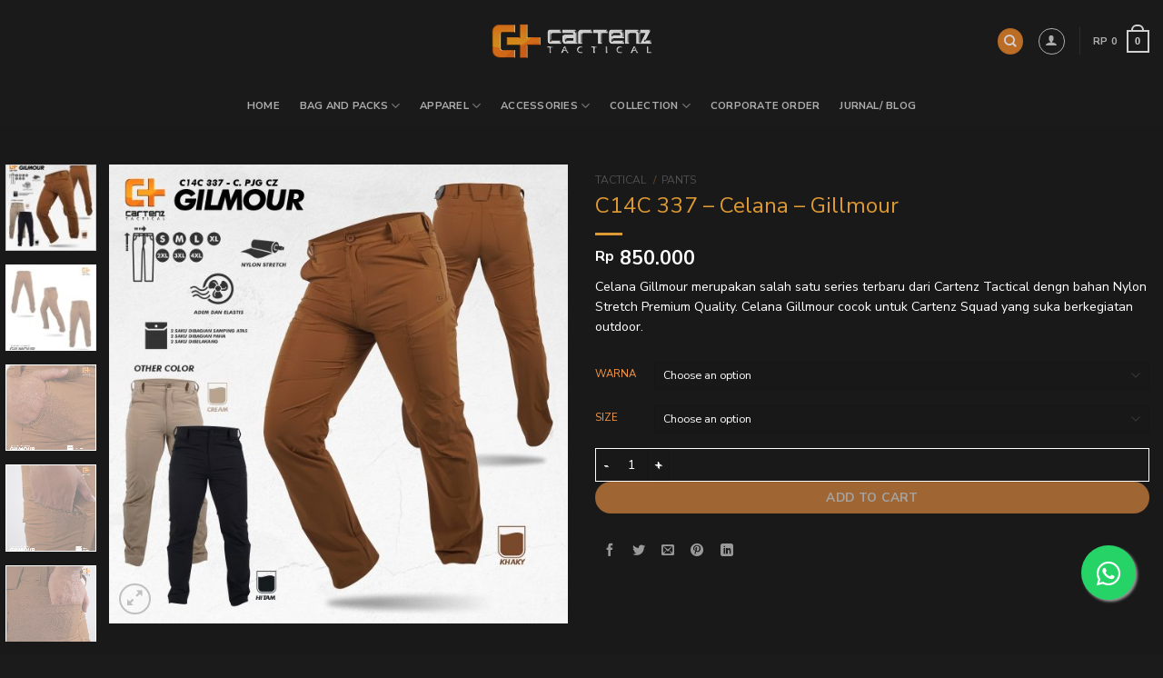

--- FILE ---
content_type: text/html; charset=UTF-8
request_url: https://cartenztactical.com/product/c14c-337-celana-gillmour/
body_size: 32488
content:
<!DOCTYPE html>
<html lang="en-US" class="loading-site no-js">
<head>
	<meta charset="UTF-8" />
	<link rel="profile" href="http://gmpg.org/xfn/11" />
	<link rel="pingback" href="https://cartenztactical.com/xmlrpc.php" />

	<script>(function(html){html.className = html.className.replace(/\bno-js\b/,'js')})(document.documentElement);</script>
<title>C14C 337 &#8211; Celana &#8211; Gillmour &#8211; CARTENZ</title>
<meta name='robots' content='max-image-preview:large' />
	<style>img:is([sizes="auto" i], [sizes^="auto," i]) { contain-intrinsic-size: 3000px 1500px }</style>
	<meta name="viewport" content="width=device-width, initial-scale=1" /><script type='application/javascript'  id='pys-version-script'>console.log('PixelYourSite Free version 11.1.5');</script>
<link rel='dns-prefetch' href='//capi-automation.s3.us-east-2.amazonaws.com' />
<link rel='dns-prefetch' href='//www.googletagmanager.com' />
<link rel='dns-prefetch' href='//fonts.googleapis.com' />
<link href='https://fonts.gstatic.com' crossorigin rel='preconnect' />
<link rel='prefetch' href='https://cartenztactical.com/wp-content/themes/flatsome/assets/js/flatsome.js?ver=e1ad26bd5672989785e1' />
<link rel='prefetch' href='https://cartenztactical.com/wp-content/themes/flatsome/assets/js/chunk.slider.js?ver=3.19.14' />
<link rel='prefetch' href='https://cartenztactical.com/wp-content/themes/flatsome/assets/js/chunk.popups.js?ver=3.19.14' />
<link rel='prefetch' href='https://cartenztactical.com/wp-content/themes/flatsome/assets/js/chunk.tooltips.js?ver=3.19.14' />
<link rel='prefetch' href='https://cartenztactical.com/wp-content/themes/flatsome/assets/js/woocommerce.js?ver=dd6035ce106022a74757' />
<link rel="alternate" type="application/rss+xml" title="CARTENZ &raquo; Feed" href="https://cartenztactical.com/feed/" />
<link rel="alternate" type="application/rss+xml" title="CARTENZ &raquo; Comments Feed" href="https://cartenztactical.com/comments/feed/" />
<link rel="alternate" type="application/rss+xml" title="CARTENZ &raquo; C14C 337 &#8211; Celana &#8211; Gillmour Comments Feed" href="https://cartenztactical.com/product/c14c-337-celana-gillmour/feed/" />
		<!-- This site uses the Google Analytics by MonsterInsights plugin v9.10.1 - Using Analytics tracking - https://www.monsterinsights.com/ -->
		<!-- Note: MonsterInsights is not currently configured on this site. The site owner needs to authenticate with Google Analytics in the MonsterInsights settings panel. -->
					<!-- No tracking code set -->
				<!-- / Google Analytics by MonsterInsights -->
		<script type="text/javascript">
/* <![CDATA[ */
window._wpemojiSettings = {"baseUrl":"https:\/\/s.w.org\/images\/core\/emoji\/16.0.1\/72x72\/","ext":".png","svgUrl":"https:\/\/s.w.org\/images\/core\/emoji\/16.0.1\/svg\/","svgExt":".svg","source":{"concatemoji":"https:\/\/cartenztactical.com\/wp-includes\/js\/wp-emoji-release.min.js?ver=6.8.3"}};
/*! This file is auto-generated */
!function(s,n){var o,i,e;function c(e){try{var t={supportTests:e,timestamp:(new Date).valueOf()};sessionStorage.setItem(o,JSON.stringify(t))}catch(e){}}function p(e,t,n){e.clearRect(0,0,e.canvas.width,e.canvas.height),e.fillText(t,0,0);var t=new Uint32Array(e.getImageData(0,0,e.canvas.width,e.canvas.height).data),a=(e.clearRect(0,0,e.canvas.width,e.canvas.height),e.fillText(n,0,0),new Uint32Array(e.getImageData(0,0,e.canvas.width,e.canvas.height).data));return t.every(function(e,t){return e===a[t]})}function u(e,t){e.clearRect(0,0,e.canvas.width,e.canvas.height),e.fillText(t,0,0);for(var n=e.getImageData(16,16,1,1),a=0;a<n.data.length;a++)if(0!==n.data[a])return!1;return!0}function f(e,t,n,a){switch(t){case"flag":return n(e,"\ud83c\udff3\ufe0f\u200d\u26a7\ufe0f","\ud83c\udff3\ufe0f\u200b\u26a7\ufe0f")?!1:!n(e,"\ud83c\udde8\ud83c\uddf6","\ud83c\udde8\u200b\ud83c\uddf6")&&!n(e,"\ud83c\udff4\udb40\udc67\udb40\udc62\udb40\udc65\udb40\udc6e\udb40\udc67\udb40\udc7f","\ud83c\udff4\u200b\udb40\udc67\u200b\udb40\udc62\u200b\udb40\udc65\u200b\udb40\udc6e\u200b\udb40\udc67\u200b\udb40\udc7f");case"emoji":return!a(e,"\ud83e\udedf")}return!1}function g(e,t,n,a){var r="undefined"!=typeof WorkerGlobalScope&&self instanceof WorkerGlobalScope?new OffscreenCanvas(300,150):s.createElement("canvas"),o=r.getContext("2d",{willReadFrequently:!0}),i=(o.textBaseline="top",o.font="600 32px Arial",{});return e.forEach(function(e){i[e]=t(o,e,n,a)}),i}function t(e){var t=s.createElement("script");t.src=e,t.defer=!0,s.head.appendChild(t)}"undefined"!=typeof Promise&&(o="wpEmojiSettingsSupports",i=["flag","emoji"],n.supports={everything:!0,everythingExceptFlag:!0},e=new Promise(function(e){s.addEventListener("DOMContentLoaded",e,{once:!0})}),new Promise(function(t){var n=function(){try{var e=JSON.parse(sessionStorage.getItem(o));if("object"==typeof e&&"number"==typeof e.timestamp&&(new Date).valueOf()<e.timestamp+604800&&"object"==typeof e.supportTests)return e.supportTests}catch(e){}return null}();if(!n){if("undefined"!=typeof Worker&&"undefined"!=typeof OffscreenCanvas&&"undefined"!=typeof URL&&URL.createObjectURL&&"undefined"!=typeof Blob)try{var e="postMessage("+g.toString()+"("+[JSON.stringify(i),f.toString(),p.toString(),u.toString()].join(",")+"));",a=new Blob([e],{type:"text/javascript"}),r=new Worker(URL.createObjectURL(a),{name:"wpTestEmojiSupports"});return void(r.onmessage=function(e){c(n=e.data),r.terminate(),t(n)})}catch(e){}c(n=g(i,f,p,u))}t(n)}).then(function(e){for(var t in e)n.supports[t]=e[t],n.supports.everything=n.supports.everything&&n.supports[t],"flag"!==t&&(n.supports.everythingExceptFlag=n.supports.everythingExceptFlag&&n.supports[t]);n.supports.everythingExceptFlag=n.supports.everythingExceptFlag&&!n.supports.flag,n.DOMReady=!1,n.readyCallback=function(){n.DOMReady=!0}}).then(function(){return e}).then(function(){var e;n.supports.everything||(n.readyCallback(),(e=n.source||{}).concatemoji?t(e.concatemoji):e.wpemoji&&e.twemoji&&(t(e.twemoji),t(e.wpemoji)))}))}((window,document),window._wpemojiSettings);
/* ]]> */
</script>
<link rel='stylesheet' id='formidable-css' href='https://cartenztactical.com/wp-content/plugins/formidable/css/formidableforms.css?ver=1217118' type='text/css' media='all' />
<link rel='stylesheet' id='sbi_styles-css' href='https://cartenztactical.com/wp-content/plugins/instagram-feed/css/sbi-styles.min.css?ver=6.9.1' type='text/css' media='all' />
<style id='wp-emoji-styles-inline-css' type='text/css'>

	img.wp-smiley, img.emoji {
		display: inline !important;
		border: none !important;
		box-shadow: none !important;
		height: 1em !important;
		width: 1em !important;
		margin: 0 0.07em !important;
		vertical-align: -0.1em !important;
		background: none !important;
		padding: 0 !important;
	}
</style>
<style id='wp-block-library-inline-css' type='text/css'>
:root{--wp-admin-theme-color:#007cba;--wp-admin-theme-color--rgb:0,124,186;--wp-admin-theme-color-darker-10:#006ba1;--wp-admin-theme-color-darker-10--rgb:0,107,161;--wp-admin-theme-color-darker-20:#005a87;--wp-admin-theme-color-darker-20--rgb:0,90,135;--wp-admin-border-width-focus:2px;--wp-block-synced-color:#7a00df;--wp-block-synced-color--rgb:122,0,223;--wp-bound-block-color:var(--wp-block-synced-color)}@media (min-resolution:192dpi){:root{--wp-admin-border-width-focus:1.5px}}.wp-element-button{cursor:pointer}:root{--wp--preset--font-size--normal:16px;--wp--preset--font-size--huge:42px}:root .has-very-light-gray-background-color{background-color:#eee}:root .has-very-dark-gray-background-color{background-color:#313131}:root .has-very-light-gray-color{color:#eee}:root .has-very-dark-gray-color{color:#313131}:root .has-vivid-green-cyan-to-vivid-cyan-blue-gradient-background{background:linear-gradient(135deg,#00d084,#0693e3)}:root .has-purple-crush-gradient-background{background:linear-gradient(135deg,#34e2e4,#4721fb 50%,#ab1dfe)}:root .has-hazy-dawn-gradient-background{background:linear-gradient(135deg,#faaca8,#dad0ec)}:root .has-subdued-olive-gradient-background{background:linear-gradient(135deg,#fafae1,#67a671)}:root .has-atomic-cream-gradient-background{background:linear-gradient(135deg,#fdd79a,#004a59)}:root .has-nightshade-gradient-background{background:linear-gradient(135deg,#330968,#31cdcf)}:root .has-midnight-gradient-background{background:linear-gradient(135deg,#020381,#2874fc)}.has-regular-font-size{font-size:1em}.has-larger-font-size{font-size:2.625em}.has-normal-font-size{font-size:var(--wp--preset--font-size--normal)}.has-huge-font-size{font-size:var(--wp--preset--font-size--huge)}.has-text-align-center{text-align:center}.has-text-align-left{text-align:left}.has-text-align-right{text-align:right}#end-resizable-editor-section{display:none}.aligncenter{clear:both}.items-justified-left{justify-content:flex-start}.items-justified-center{justify-content:center}.items-justified-right{justify-content:flex-end}.items-justified-space-between{justify-content:space-between}.screen-reader-text{border:0;clip-path:inset(50%);height:1px;margin:-1px;overflow:hidden;padding:0;position:absolute;width:1px;word-wrap:normal!important}.screen-reader-text:focus{background-color:#ddd;clip-path:none;color:#444;display:block;font-size:1em;height:auto;left:5px;line-height:normal;padding:15px 23px 14px;text-decoration:none;top:5px;width:auto;z-index:100000}html :where(.has-border-color){border-style:solid}html :where([style*=border-top-color]){border-top-style:solid}html :where([style*=border-right-color]){border-right-style:solid}html :where([style*=border-bottom-color]){border-bottom-style:solid}html :where([style*=border-left-color]){border-left-style:solid}html :where([style*=border-width]){border-style:solid}html :where([style*=border-top-width]){border-top-style:solid}html :where([style*=border-right-width]){border-right-style:solid}html :where([style*=border-bottom-width]){border-bottom-style:solid}html :where([style*=border-left-width]){border-left-style:solid}html :where(img[class*=wp-image-]){height:auto;max-width:100%}:where(figure){margin:0 0 1em}html :where(.is-position-sticky){--wp-admin--admin-bar--position-offset:var(--wp-admin--admin-bar--height,0px)}@media screen and (max-width:600px){html :where(.is-position-sticky){--wp-admin--admin-bar--position-offset:0px}}
</style>
<link rel='stylesheet' id='contact-form-7-css' href='https://cartenztactical.com/wp-content/plugins/contact-form-7/includes/css/styles.css?ver=6.1.4' type='text/css' media='all' />
<link rel='stylesheet' id='photoswipe-css' href='https://cartenztactical.com/wp-content/plugins/woocommerce/assets/css/photoswipe/photoswipe.min.css?ver=10.1.0' type='text/css' media='all' />
<link rel='stylesheet' id='photoswipe-default-skin-css' href='https://cartenztactical.com/wp-content/plugins/woocommerce/assets/css/photoswipe/default-skin/default-skin.min.css?ver=10.1.0' type='text/css' media='all' />
<style id='woocommerce-inline-inline-css' type='text/css'>
.woocommerce form .form-row .required { visibility: visible; }
</style>
<link rel='stylesheet' id='xendit_pg_style-css' href='https://cartenztactical.com/wp-content/plugins/woo-xendit-virtual-accounts/assets/css/xendit-pg-style.css?ver=1.0.1' type='text/css' media='all' />
<link rel='stylesheet' id='brands-styles-css' href='https://cartenztactical.com/wp-content/plugins/woocommerce/assets/css/brands.css?ver=10.1.0' type='text/css' media='all' />
<link rel='stylesheet' id='jquery-ui-style-css' href='https://cartenztactical.com/wp-content/plugins/woocommerce/assets/css/jquery-ui/jquery-ui.min.css?ver=10.1.0' type='text/css' media='all' />
<link rel='stylesheet' id='fp-srp-style-css' href='https://cartenztactical.com/wp-content/plugins/rewardsystem/assets/css/style.css?ver=29.9.4' type='text/css' media='' />
<link rel='stylesheet' id='wp_reward_footable_css-css' href='https://cartenztactical.com/wp-content/plugins/rewardsystem/assets/css/footable.core.css?ver=29.9.4' type='text/css' media='' />
<link rel='stylesheet' id='wp_reward_bootstrap_css-css' href='https://cartenztactical.com/wp-content/plugins/rewardsystem/assets/css/bootstrap.css?ver=29.9.4' type='text/css' media='' />
<link rel='stylesheet' id='select2-css' href='https://cartenztactical.com/wp-content/plugins/woocommerce/assets/css/select2.css?ver=10.1.0' type='text/css' media='all' />
<style id='fp-srp-inline-style-inline-css' type='text/css'>
#generate_referral_field { }  #rs_redeem_voucher_code { }  #ref_generate_now { }  #rs_submit_redeem_voucher { }.rs_subscriptionoption h3 { }.rs_social_sharing_buttons{};.rs_social_sharing_success_message#generate_referral_field { }  #rs_redeem_voucher_code { }  #ref_generate_now { }  #rs_submit_redeem_voucher { }.rs_subscriptionoption h3 { }#rs_refer_a_friend_form { } #rs_friend_name { } #rs_friend_email { } #rs_friend_subject { } #rs_your_message { } #rs_refer_submit { }#encashing_form{}
.rs_encash_points_value{}
.error{color:#ED0514;}
.rs_encash_points_reason{}
.rs_encash_payment_method{}
.rs_encash_paypal_address{}
.rs_encash_custom_payment_option_value{}
.rs_encash_submit{}
#rs_encash_submit_button{}
.success_info{}
#encash_form_success_info{}#generate_referral_field { }  #rs_redeem_voucher_code { }  #ref_generate_now { }  #rs_submit_redeem_voucher { }.rs_subscriptionoption h3 { }.rs_social_sharing_buttons{};.rs_social_sharing_success_message#generate_referral_field { }  #rs_redeem_voucher_code { }  #ref_generate_now { }  #rs_submit_redeem_voucher { }.rs_subscriptionoption h3 { }#rs_refer_a_friend_form { } #rs_friend_name { } #rs_friend_email { } #rs_friend_subject { } #rs_your_message { } #rs_refer_submit { }#encashing_form{}
.rs_encash_points_value{}
.error{color:#ED0514;}
.rs_encash_points_reason{}
.rs_encash_payment_method{}
.rs_encash_paypal_address{}
.rs_encash_custom_payment_option_value{}
.rs_encash_submit{}
#rs_encash_submit_button{}
.success_info{}
#encash_form_success_info{}#generate_referral_field { }  #rs_redeem_voucher_code { }  #ref_generate_now { }  #rs_submit_redeem_voucher { }.rs_subscriptionoption h3 { }.rs_social_sharing_buttons{};.rs_social_sharing_success_message#generate_referral_field { }  #rs_redeem_voucher_code { }  #ref_generate_now { }  #rs_submit_redeem_voucher { }.rs_subscriptionoption h3 { }#rs_refer_a_friend_form { } #rs_friend_name { } #rs_friend_email { } #rs_friend_subject { } #rs_your_message { } #rs_refer_submit { }#encashing_form{}
.rs_encash_points_value{}
.error{color:#ED0514;}
.rs_encash_points_reason{}
.rs_encash_payment_method{}
.rs_encash_paypal_address{}
.rs_encash_custom_payment_option_value{}
.rs_encash_submit{}
#rs_encash_submit_button{}
.success_info{}
#encash_form_success_info{}#generate_referral_field { }  #rs_redeem_voucher_code { }  #ref_generate_now { }  #rs_submit_redeem_voucher { }.rs_subscriptionoption h3 { }.rs_social_sharing_buttons{};.rs_social_sharing_success_message#generate_referral_field { }  #rs_redeem_voucher_code { }  #ref_generate_now { }  #rs_submit_redeem_voucher { }.rs_subscriptionoption h3 { }#rs_refer_a_friend_form { } #rs_friend_name { } #rs_friend_email { } #rs_friend_subject { } #rs_your_message { } #rs_refer_submit { }#encashing_form{}
.rs_encash_points_value{}
.error{color:#ED0514;}
.rs_encash_points_reason{}
.rs_encash_payment_method{}
.rs_encash_paypal_address{}
.rs_encash_custom_payment_option_value{}
.rs_encash_submit{}
#rs_encash_submit_button{}
.success_info{}
#encash_form_success_info{}.rs_message_for_single_product{ }#generate_referral_field { }  #rs_redeem_voucher_code { }  #ref_generate_now { }  #rs_submit_redeem_voucher { }.rs_subscriptionoption h3 { }.rs_social_sharing_buttons{};.rs_social_sharing_success_message#generate_referral_field { }  #rs_redeem_voucher_code { }  #ref_generate_now { }  #rs_submit_redeem_voucher { }.rs_subscriptionoption h3 { }#rs_refer_a_friend_form { } #rs_friend_name { } #rs_friend_email { } #rs_friend_subject { } #rs_your_message { } #rs_refer_submit { }#encashing_form{}
.rs_encash_points_value{}
.error{color:#ED0514;}
.rs_encash_points_reason{}
.rs_encash_payment_method{}
.rs_encash_paypal_address{}
.rs_encash_custom_payment_option_value{}
.rs_encash_submit{}
#rs_encash_submit_button{}
.success_info{}
#encash_form_success_info{}#generate_referral_field { }  #rs_redeem_voucher_code { }  #ref_generate_now { }  #rs_submit_redeem_voucher { }.rs_subscriptionoption h3 { }.rs_social_sharing_buttons{};.rs_social_sharing_success_message#generate_referral_field { }  #rs_redeem_voucher_code { }  #ref_generate_now { }  #rs_submit_redeem_voucher { }.rs_subscriptionoption h3 { }#rs_refer_a_friend_form { } #rs_friend_name { } #rs_friend_email { } #rs_friend_subject { } #rs_your_message { } #rs_refer_submit { }#encashing_form{}
.rs_encash_points_value{}
.error{color:#ED0514;}
.rs_encash_points_reason{}
.rs_encash_payment_method{}
.rs_encash_paypal_address{}
.rs_encash_custom_payment_option_value{}
.rs_encash_submit{}
#rs_encash_submit_button{}
.success_info{}
#encash_form_success_info{}#generate_referral_field { }  #rs_redeem_voucher_code { }  #ref_generate_now { }  #rs_submit_redeem_voucher { }.rs_subscriptionoption h3 { }.rs_social_sharing_buttons{};.rs_social_sharing_success_message#generate_referral_field { }  #rs_redeem_voucher_code { }  #ref_generate_now { }  #rs_submit_redeem_voucher { }.rs_subscriptionoption h3 { }#rs_refer_a_friend_form { } #rs_friend_name { } #rs_friend_email { } #rs_friend_subject { } #rs_your_message { } #rs_refer_submit { }#encashing_form{}
.rs_encash_points_value{}
.error{color:#ED0514;}
.rs_encash_points_reason{}
.rs_encash_payment_method{}
.rs_encash_paypal_address{}
.rs_encash_custom_payment_option_value{}
.rs_encash_submit{}
#rs_encash_submit_button{}
.success_info{}
#encash_form_success_info{}#generate_referral_field { }  #rs_redeem_voucher_code { }  #ref_generate_now { }  #rs_submit_redeem_voucher { }.rs_subscriptionoption h3 { }.rs_social_sharing_buttons{};.rs_social_sharing_success_message#generate_referral_field { }  #rs_redeem_voucher_code { }  #ref_generate_now { }  #rs_submit_redeem_voucher { }.rs_subscriptionoption h3 { }#rs_refer_a_friend_form { } #rs_friend_name { } #rs_friend_email { } #rs_friend_subject { } #rs_your_message { } #rs_refer_submit { }#encashing_form{}
.rs_encash_points_value{}
.error{color:#ED0514;}
.rs_encash_points_reason{}
.rs_encash_payment_method{}
.rs_encash_paypal_address{}
.rs_encash_custom_payment_option_value{}
.rs_encash_submit{}
#rs_encash_submit_button{}
.success_info{}
#encash_form_success_info{}.rs_message_for_single_product{ }#generate_referral_field { }  #rs_redeem_voucher_code { }  #ref_generate_now { }  #rs_submit_redeem_voucher { }.rs_subscriptionoption h3 { }.rs_social_sharing_buttons{};.rs_social_sharing_success_message#generate_referral_field { }  #rs_redeem_voucher_code { }  #ref_generate_now { }  #rs_submit_redeem_voucher { }.rs_subscriptionoption h3 { }#rs_refer_a_friend_form { } #rs_friend_name { } #rs_friend_email { } #rs_friend_subject { } #rs_your_message { } #rs_refer_submit { }#encashing_form{}
.rs_encash_points_value{}
.error{color:#ED0514;}
.rs_encash_points_reason{}
.rs_encash_payment_method{}
.rs_encash_paypal_address{}
.rs_encash_custom_payment_option_value{}
.rs_encash_submit{}
#rs_encash_submit_button{}
.success_info{}
#encash_form_success_info{}#generate_referral_field { }  #rs_redeem_voucher_code { }  #ref_generate_now { }  #rs_submit_redeem_voucher { }.rs_subscriptionoption h3 { }.rs_social_sharing_buttons{};.rs_social_sharing_success_message#generate_referral_field { }  #rs_redeem_voucher_code { }  #ref_generate_now { }  #rs_submit_redeem_voucher { }.rs_subscriptionoption h3 { }#rs_refer_a_friend_form { } #rs_friend_name { } #rs_friend_email { } #rs_friend_subject { } #rs_your_message { } #rs_refer_submit { }#encashing_form{}
.rs_encash_points_value{}
.error{color:#ED0514;}
.rs_encash_points_reason{}
.rs_encash_payment_method{}
.rs_encash_paypal_address{}
.rs_encash_custom_payment_option_value{}
.rs_encash_submit{}
#rs_encash_submit_button{}
.success_info{}
#encash_form_success_info{}#generate_referral_field { }  #rs_redeem_voucher_code { }  #ref_generate_now { }  #rs_submit_redeem_voucher { }.rs_subscriptionoption h3 { }.rs_social_sharing_buttons{};.rs_social_sharing_success_message#generate_referral_field { }  #rs_redeem_voucher_code { }  #ref_generate_now { }  #rs_submit_redeem_voucher { }.rs_subscriptionoption h3 { }#rs_refer_a_friend_form { } #rs_friend_name { } #rs_friend_email { } #rs_friend_subject { } #rs_your_message { } #rs_refer_submit { }#encashing_form{}
.rs_encash_points_value{}
.error{color:#ED0514;}
.rs_encash_points_reason{}
.rs_encash_payment_method{}
.rs_encash_paypal_address{}
.rs_encash_custom_payment_option_value{}
.rs_encash_submit{}
#rs_encash_submit_button{}
.success_info{}
#encash_form_success_info{}#generate_referral_field { }  #rs_redeem_voucher_code { }  #ref_generate_now { }  #rs_submit_redeem_voucher { }.rs_subscriptionoption h3 { }.rs_social_sharing_buttons{};.rs_social_sharing_success_message#generate_referral_field { }  #rs_redeem_voucher_code { }  #ref_generate_now { }  #rs_submit_redeem_voucher { }.rs_subscriptionoption h3 { }#rs_refer_a_friend_form { } #rs_friend_name { } #rs_friend_email { } #rs_friend_subject { } #rs_your_message { } #rs_refer_submit { }#encashing_form{}
.rs_encash_points_value{}
.error{color:#ED0514;}
.rs_encash_points_reason{}
.rs_encash_payment_method{}
.rs_encash_paypal_address{}
.rs_encash_custom_payment_option_value{}
.rs_encash_submit{}
#rs_encash_submit_button{}
.success_info{}
#encash_form_success_info{}.rs_message_for_single_product{ }#generate_referral_field { }  #rs_redeem_voucher_code { }  #ref_generate_now { }  #rs_submit_redeem_voucher { }.rs_subscriptionoption h3 { }.rs_social_sharing_buttons{};.rs_social_sharing_success_message#generate_referral_field { }  #rs_redeem_voucher_code { }  #ref_generate_now { }  #rs_submit_redeem_voucher { }.rs_subscriptionoption h3 { }#rs_refer_a_friend_form { } #rs_friend_name { } #rs_friend_email { } #rs_friend_subject { } #rs_your_message { } #rs_refer_submit { }#encashing_form{}
.rs_encash_points_value{}
.error{color:#ED0514;}
.rs_encash_points_reason{}
.rs_encash_payment_method{}
.rs_encash_paypal_address{}
.rs_encash_custom_payment_option_value{}
.rs_encash_submit{}
#rs_encash_submit_button{}
.success_info{}
#encash_form_success_info{}#generate_referral_field { }  #rs_redeem_voucher_code { }  #ref_generate_now { }  #rs_submit_redeem_voucher { }.rs_subscriptionoption h3 { }.rs_social_sharing_buttons{};.rs_social_sharing_success_message#generate_referral_field { }  #rs_redeem_voucher_code { }  #ref_generate_now { }  #rs_submit_redeem_voucher { }.rs_subscriptionoption h3 { }#rs_refer_a_friend_form { } #rs_friend_name { } #rs_friend_email { } #rs_friend_subject { } #rs_your_message { } #rs_refer_submit { }#encashing_form{}
.rs_encash_points_value{}
.error{color:#ED0514;}
.rs_encash_points_reason{}
.rs_encash_payment_method{}
.rs_encash_paypal_address{}
.rs_encash_custom_payment_option_value{}
.rs_encash_submit{}
#rs_encash_submit_button{}
.success_info{}
#encash_form_success_info{}#generate_referral_field { }  #rs_redeem_voucher_code { }  #ref_generate_now { }  #rs_submit_redeem_voucher { }.rs_subscriptionoption h3 { }.rs_social_sharing_buttons{};.rs_social_sharing_success_message#generate_referral_field { }  #rs_redeem_voucher_code { }  #ref_generate_now { }  #rs_submit_redeem_voucher { }.rs_subscriptionoption h3 { }#rs_refer_a_friend_form { } #rs_friend_name { } #rs_friend_email { } #rs_friend_subject { } #rs_your_message { } #rs_refer_submit { }#encashing_form{}
.rs_encash_points_value{}
.error{color:#ED0514;}
.rs_encash_points_reason{}
.rs_encash_payment_method{}
.rs_encash_paypal_address{}
.rs_encash_custom_payment_option_value{}
.rs_encash_submit{}
#rs_encash_submit_button{}
.success_info{}
#encash_form_success_info{}#generate_referral_field { }  #rs_redeem_voucher_code { }  #ref_generate_now { }  #rs_submit_redeem_voucher { }.rs_subscriptionoption h3 { }.rs_social_sharing_buttons{};.rs_social_sharing_success_message#generate_referral_field { }  #rs_redeem_voucher_code { }  #ref_generate_now { }  #rs_submit_redeem_voucher { }.rs_subscriptionoption h3 { }#rs_refer_a_friend_form { } #rs_friend_name { } #rs_friend_email { } #rs_friend_subject { } #rs_your_message { } #rs_refer_submit { }#encashing_form{}
.rs_encash_points_value{}
.error{color:#ED0514;}
.rs_encash_points_reason{}
.rs_encash_payment_method{}
.rs_encash_paypal_address{}
.rs_encash_custom_payment_option_value{}
.rs_encash_submit{}
#rs_encash_submit_button{}
.success_info{}
#encash_form_success_info{}.rs_message_for_single_product{ }.fp_rs_display_free_product h3 {
                                            display:block;
					}
                                        .fb_edge_widget_with_comment span.fb_edge_comment_widget iframe.fb_ltr {
                                            display: none !important;
                                        }
                                        .fb-like{
                                            height: 20px !important;
                                            overflow: hidden !important;
                                        }
                                        .tipsy-inner {
                                            background-color: 000;
                                            color: fff;
                                        }
                                        .tipsy-arrow-s {
                                            border-top-color: 000;
                                        }
                                        .points_empty_error, 
                                        .points_number_error, 
                                        .points_greater_than_earnpoints_error,
                                        .points_lesser_than_minpoints_error,
                                        .reason_empty_error,
                                        .paypal_email_empty_error,
                                        .paypal_email_format_error,
                                        .recaptcha_empty_error,
                                        .encash_form_success_info{
                                            display:none;
                                        }
                                        .referral_field{
                                            margin-top:40px;
                                        }
                                        .referral_field_title{
                                            text-align:center;
                                        }
                                        .rs_social_sharing_buttons {
                                            display: inline;
                                        }
                                        .twitter-share-button,
                                        .vk-like{
                                            width:88px;
                                        }
                                        .ok-share-button{
                                            width:30px;
                                        }
                                        .fp-srp-point-price-label{
                                            margin-left:10px;
                                        }
                                        .referral_field1{
                                            margin-top:10px;
                                        }
                                        .rs_alert_div_for_copy{
                                            display:none;
                                        }
                                        .rs_warning_message{
                                            display:inline-block;
                                            color:red;
                                        }
                                        .rs_redeem_voucher_error{
                                            color:red;
                                        }
                                        .rs_redeem_voucher_success{
                                            color:green;
                                        }
                                        .gifticon{
                                            width:16px;height:16px;
                                            display:inline;
                                        }
                                        .rs_variable_earn_messages{
                                            display:none;
                                        }
                                        .simpleshopmessage{
                                            width:16px;height:16px;
                                            display:inline;
                                        }
                                        .gift_icon{
                                            width:16px;height:16px;
                                            display:inline;
                                        }
                                        .variationrewardpoints,
                                        .variationreferralpoints,
                                        .variationpoint_price,
                                        .variationrewardpointsamount,
                                        .variationreferralpointsamount{
                                            display:inline-block;
                                        }
                                        .iagreeerror{
                                            display:none;
                                        }
                                        .fp-srp-send-point{
                                            border:none;
                                            padding: 6px 10px 6px 10px;
                                        }
                                        .fp-srp-send-point-value{
                                            min-width:250px !important;
                                            height:30px !important;
                                        }
                                        .fp-srp-point-price {
                                            margin-left: 5px;
                                        }
                                        .fp-srp-email-content{
                                            border: 1px solid #000;
                                            border-collapse: collapse;
                                        }
                                        .fp-srp-email-content-title{
                                            background: black;
                                            color:#fff;
                                        }
</style>
<link rel='stylesheet' id='flatsome-main-css' href='https://cartenztactical.com/wp-content/themes/flatsome/assets/css/flatsome.css?ver=3.19.14' type='text/css' media='all' />
<style id='flatsome-main-inline-css' type='text/css'>
@font-face {
				font-family: "fl-icons";
				font-display: block;
				src: url(https://cartenztactical.com/wp-content/themes/flatsome/assets/css/icons/fl-icons.eot?v=3.19.14);
				src:
					url(https://cartenztactical.com/wp-content/themes/flatsome/assets/css/icons/fl-icons.eot#iefix?v=3.19.14) format("embedded-opentype"),
					url(https://cartenztactical.com/wp-content/themes/flatsome/assets/css/icons/fl-icons.woff2?v=3.19.14) format("woff2"),
					url(https://cartenztactical.com/wp-content/themes/flatsome/assets/css/icons/fl-icons.ttf?v=3.19.14) format("truetype"),
					url(https://cartenztactical.com/wp-content/themes/flatsome/assets/css/icons/fl-icons.woff?v=3.19.14) format("woff"),
					url(https://cartenztactical.com/wp-content/themes/flatsome/assets/css/icons/fl-icons.svg?v=3.19.14#fl-icons) format("svg");
			}
</style>
<link rel='stylesheet' id='flatsome-shop-css' href='https://cartenztactical.com/wp-content/themes/flatsome/assets/css/flatsome-shop.css?ver=3.19.14' type='text/css' media='all' />
<link rel='stylesheet' id='flatsome-style-css' href='https://cartenztactical.com/wp-content/themes/cartenz/style.css?ver=3.0' type='text/css' media='all' />
<link rel='stylesheet' id='flatsome-googlefonts-css' href='//fonts.googleapis.com/css?family=Nunito+Sans%3Aregular%2Cregular%2Cregular%2C700%2Cregular&#038;display=auto&#038;ver=3.9' type='text/css' media='all' />
<script type="text/javascript" src="https://cartenztactical.com/wp-includes/js/jquery/jquery.min.js?ver=3.7.1" id="jquery-core-js"></script>
<script type="text/javascript" src="https://cartenztactical.com/wp-includes/js/jquery/jquery-migrate.min.js?ver=3.4.1" id="jquery-migrate-js"></script>
<script type="text/javascript" id="srpscripts-js-extra">
/* <![CDATA[ */
var srpscripts_params = {"ajaxurl":"https:\/\/cartenztactical.com\/wp-admin\/admin-ajax.php","enable_option_nonce":"e05cc5baf5","checked_alert_msg":"Are you sure you want to be part of the Reward Points Program?","unchecked_alert_msg":"Are you sure you want to exit the Reward Points Program?"};
/* ]]> */
</script>
<script type="text/javascript" src="https://cartenztactical.com/wp-content/plugins/rewardsystem/assets/js/srpscripts.js?ver=29.9.4" id="srpscripts-js"></script>
<script type="text/javascript" src="https://cartenztactical.com/wp-content/plugins/woocommerce/assets/js/jquery-blockui/jquery.blockUI.min.js?ver=2.7.0-wc.10.1.0" id="jquery-blockui-js" data-wp-strategy="defer"></script>
<script type="text/javascript" id="wc-add-to-cart-js-extra">
/* <![CDATA[ */
var wc_add_to_cart_params = {"ajax_url":"\/wp-admin\/admin-ajax.php","wc_ajax_url":"\/?wc-ajax=%%endpoint%%","i18n_view_cart":"View cart","cart_url":"https:\/\/cartenztactical.com\/cart\/","is_cart":"","cart_redirect_after_add":"no"};
/* ]]> */
</script>
<script type="text/javascript" src="https://cartenztactical.com/wp-content/plugins/woocommerce/assets/js/frontend/add-to-cart.min.js?ver=10.1.0" id="wc-add-to-cart-js" defer="defer" data-wp-strategy="defer"></script>
<script type="text/javascript" src="https://cartenztactical.com/wp-content/plugins/woocommerce/assets/js/photoswipe/photoswipe.min.js?ver=4.1.1-wc.10.1.0" id="photoswipe-js" defer="defer" data-wp-strategy="defer"></script>
<script type="text/javascript" src="https://cartenztactical.com/wp-content/plugins/woocommerce/assets/js/photoswipe/photoswipe-ui-default.min.js?ver=4.1.1-wc.10.1.0" id="photoswipe-ui-default-js" defer="defer" data-wp-strategy="defer"></script>
<script type="text/javascript" id="wc-single-product-js-extra">
/* <![CDATA[ */
var wc_single_product_params = {"i18n_required_rating_text":"Please select a rating","i18n_rating_options":["1 of 5 stars","2 of 5 stars","3 of 5 stars","4 of 5 stars","5 of 5 stars"],"i18n_product_gallery_trigger_text":"View full-screen image gallery","review_rating_required":"yes","flexslider":{"rtl":false,"animation":"slide","smoothHeight":true,"directionNav":false,"controlNav":"thumbnails","slideshow":false,"animationSpeed":500,"animationLoop":false,"allowOneSlide":false},"zoom_enabled":"","zoom_options":[],"photoswipe_enabled":"1","photoswipe_options":{"shareEl":false,"closeOnScroll":false,"history":false,"hideAnimationDuration":0,"showAnimationDuration":0},"flexslider_enabled":""};
/* ]]> */
</script>
<script type="text/javascript" src="https://cartenztactical.com/wp-content/plugins/woocommerce/assets/js/frontend/single-product.min.js?ver=10.1.0" id="wc-single-product-js" defer="defer" data-wp-strategy="defer"></script>
<script type="text/javascript" src="https://cartenztactical.com/wp-content/plugins/woocommerce/assets/js/js-cookie/js.cookie.min.js?ver=2.1.4-wc.10.1.0" id="js-cookie-js" data-wp-strategy="defer"></script>
<script type="text/javascript" src="https://cartenztactical.com/wp-content/plugins/woocommerce/assets/js/select2/select2.full.min.js?ver=4.0.3-wc.10.1.0" id="select2-js" data-wp-strategy="defer"></script>
<script type="text/javascript" id="wc-enhanced-select-js-extra">
/* <![CDATA[ */
var wc_enhanced_select_params = {"ajax_url":"https:\/\/cartenztactical.com\/wp-admin\/admin-ajax.php","search_customers_nonce":"7b2b919895"};
/* ]]> */
</script>
<script type="text/javascript" src="https://cartenztactical.com/wp-content/plugins/woocommerce/assets/js/admin/wc-enhanced-select.min.js?ver=10.1.0" id="wc-enhanced-select-js"></script>
<script type="text/javascript" src="https://cartenztactical.com/wp-content/plugins/rewardsystem/assets/js/footable.js?ver=29.9.4" id="wp_reward_footable-js"></script>
<script type="text/javascript" src="https://cartenztactical.com/wp-content/plugins/rewardsystem/assets/js/footable.sort.js?ver=29.9.4" id="wp_reward_footable_sort-js"></script>
<script type="text/javascript" src="https://cartenztactical.com/wp-content/plugins/rewardsystem/assets/js/footable.paginate.js?ver=29.9.4" id="wp_reward_footable_paging-js"></script>
<script type="text/javascript" src="https://cartenztactical.com/wp-content/plugins/rewardsystem/assets/js/footable.filter.js?ver=29.9.4" id="wp_reward_footable_filter-js"></script>
<script type="text/javascript" src="https://cartenztactical.com/wp-content/plugins/rewardsystem/assets/js/jscolor/jscolor.js?ver=29.9.4" id="wp_jscolor_rewards-js"></script>
<script type="text/javascript" id="frontendscripts-js-extra">
/* <![CDATA[ */
var frontendscripts_params = {"ajaxurl":"https:\/\/cartenztactical.com\/wp-admin\/admin-ajax.php","generate_referral":"a60d7009fb","unset_referral":"263314166f","unset_product":"c7c97dcafc","booking_msg":"f5231998c5","variation_msg":"6914eb46d8","send_referral_email":"13b56b73f3","enable_option_nonce":"e05cc5baf5","loggedinuser":"no","buttonlanguage":"1","wplanguage":"","fbappid":"","url":"https:\/\/cartenztactical.com\/product\/c14c-337-celana-gillmour\/","showreferralmsg":"2","showearnmsg":"1","showearnmsg_guest":"1","showpurchasemsg":"1","showbuyingmsg":"2","productpurchasecheckbox":"yes","buyingpointscheckbox":"","buyingmsg":"2","variable_product_earnmessage":"no","enqueue_footable":"1","check_purchase_notice_for_variation":"yes","check_referral_notice_for_variation":"no","check_buying_notice_for_variation":"no","is_product_page":"1","is_date_filter_enabled":"2","custom_date_error_message":"From Date and To Date is mandatory","default_selection_error_message":"Please select any option","is_user_logged_in":"","user_id":"0","unsub_link_error":"Unsubscribe link is invalid","unsub_link_success":"Successfully Unsubscribed","loggedinuser_err":"Please login to your account & try again to unsubscribe","site_url":"https:\/\/cartenztactical.com","myaccount_url":"https:\/\/cartenztactical.com\/my-account\/","unsubscribe_user":"496477cd63","fp_subscribe_mail":"02de2b3bcd"};
/* ]]> */
</script>
<script type="text/javascript" src="https://cartenztactical.com/wp-content/plugins/rewardsystem/includes/frontend/js/frontendscripts.js?ver=29.9.4" id="frontendscripts-js"></script>
<script type="text/javascript" id="srp_enhanced-js-extra">
/* <![CDATA[ */
var srp_enhanced_params = {"srp_wc_version":"10.1.0","ajax_url":"https:\/\/cartenztactical.com\/wp-admin\/admin-ajax.php","fp_pages_and_posts_search_nonce":"f24fdd9b82","search_nonce":"3dcfb017e6","search_customers":"7b2b919895","search_products":"feffa06741","i18n_no_matches":"No matches found","i18n_ajax_error":"Loading failed","i18n_input_too_short_1":"Please enter 1 or more characters","i18n_input_too_short_n":"Please enter %qty% or more characters","i18n_input_too_long_1":"Please delete 1 character","i18n_input_too_long_n":"Please delete %qty% characters","i18n_selection_too_long_1":"You can only select 1 item","i18n_selection_too_long_n":"You can only select %qty% items","i18n_load_more":"Loading more results\u2026","i18n_searching":"Searching\u2026"};
/* ]]> */
</script>
<script type="text/javascript" src="https://cartenztactical.com/wp-content/plugins/rewardsystem/assets/js/srp-enhanced.js?ver=29.9.4" id="srp_enhanced-js"></script>
<script type="text/javascript" src="https://cartenztactical.com/wp-content/plugins/pixelyoursite/dist/scripts/jquery.bind-first-0.2.3.min.js?ver=0.2.3" id="jquery-bind-first-js"></script>
<script type="text/javascript" src="https://cartenztactical.com/wp-content/plugins/pixelyoursite/dist/scripts/js.cookie-2.1.3.min.js?ver=2.1.3" id="js-cookie-pys-js"></script>
<script type="text/javascript" src="https://cartenztactical.com/wp-content/plugins/pixelyoursite/dist/scripts/tld.min.js?ver=2.3.1" id="js-tld-js"></script>
<script type="text/javascript" id="pys-js-extra">
/* <![CDATA[ */
var pysOptions = {"staticEvents":[],"dynamicEvents":[],"triggerEvents":[],"triggerEventTypes":[],"debug":"","siteUrl":"https:\/\/cartenztactical.com","ajaxUrl":"https:\/\/cartenztactical.com\/wp-admin\/admin-ajax.php","ajax_event":"dea3f416f8","enable_remove_download_url_param":"1","cookie_duration":"7","last_visit_duration":"60","enable_success_send_form":"","ajaxForServerEvent":"1","ajaxForServerStaticEvent":"1","useSendBeacon":"1","send_external_id":"1","external_id_expire":"180","track_cookie_for_subdomains":"1","google_consent_mode":"1","gdpr":{"ajax_enabled":false,"all_disabled_by_api":false,"facebook_disabled_by_api":false,"analytics_disabled_by_api":false,"google_ads_disabled_by_api":false,"pinterest_disabled_by_api":false,"bing_disabled_by_api":false,"reddit_disabled_by_api":false,"externalID_disabled_by_api":false,"facebook_prior_consent_enabled":true,"analytics_prior_consent_enabled":true,"google_ads_prior_consent_enabled":null,"pinterest_prior_consent_enabled":true,"bing_prior_consent_enabled":true,"cookiebot_integration_enabled":false,"cookiebot_facebook_consent_category":"marketing","cookiebot_analytics_consent_category":"statistics","cookiebot_tiktok_consent_category":"marketing","cookiebot_google_ads_consent_category":"marketing","cookiebot_pinterest_consent_category":"marketing","cookiebot_bing_consent_category":"marketing","consent_magic_integration_enabled":false,"real_cookie_banner_integration_enabled":false,"cookie_notice_integration_enabled":false,"cookie_law_info_integration_enabled":false,"analytics_storage":{"enabled":true,"value":"granted","filter":false},"ad_storage":{"enabled":true,"value":"granted","filter":false},"ad_user_data":{"enabled":true,"value":"granted","filter":false},"ad_personalization":{"enabled":true,"value":"granted","filter":false}},"cookie":{"disabled_all_cookie":false,"disabled_start_session_cookie":false,"disabled_advanced_form_data_cookie":false,"disabled_landing_page_cookie":false,"disabled_first_visit_cookie":false,"disabled_trafficsource_cookie":false,"disabled_utmTerms_cookie":false,"disabled_utmId_cookie":false},"tracking_analytics":{"TrafficSource":"direct","TrafficLanding":"undefined","TrafficUtms":[],"TrafficUtmsId":[]},"GATags":{"ga_datalayer_type":"default","ga_datalayer_name":"dataLayerPYS"},"woo":{"enabled":true,"enabled_save_data_to_orders":true,"addToCartOnButtonEnabled":true,"addToCartOnButtonValueEnabled":true,"addToCartOnButtonValueOption":"price","singleProductId":14813,"removeFromCartSelector":"form.woocommerce-cart-form .remove","addToCartCatchMethod":"add_cart_hook","is_order_received_page":false,"containOrderId":false},"edd":{"enabled":false},"cache_bypass":"1766006022"};
/* ]]> */
</script>
<script type="text/javascript" src="https://cartenztactical.com/wp-content/plugins/pixelyoursite/dist/scripts/public.js?ver=11.1.5" id="pys-js"></script>

<!-- Google tag (gtag.js) snippet added by Site Kit -->
<!-- Google Analytics snippet added by Site Kit -->
<script type="text/javascript" src="https://www.googletagmanager.com/gtag/js?id=GT-NFP49DGH" id="google_gtagjs-js" async></script>
<script type="text/javascript" id="google_gtagjs-js-after">
/* <![CDATA[ */
window.dataLayer = window.dataLayer || [];function gtag(){dataLayer.push(arguments);}
gtag("set","linker",{"domains":["cartenztactical.com"]});
gtag("js", new Date());
gtag("set", "developer_id.dZTNiMT", true);
gtag("config", "GT-NFP49DGH");
 window._googlesitekit = window._googlesitekit || {}; window._googlesitekit.throttledEvents = []; window._googlesitekit.gtagEvent = (name, data) => { var key = JSON.stringify( { name, data } ); if ( !! window._googlesitekit.throttledEvents[ key ] ) { return; } window._googlesitekit.throttledEvents[ key ] = true; setTimeout( () => { delete window._googlesitekit.throttledEvents[ key ]; }, 5 ); gtag( "event", name, { ...data, event_source: "site-kit" } ); }; 
/* ]]> */
</script>
<link rel="https://api.w.org/" href="https://cartenztactical.com/wp-json/" /><link rel="alternate" title="JSON" type="application/json" href="https://cartenztactical.com/wp-json/wp/v2/product/14813" /><link rel="EditURI" type="application/rsd+xml" title="RSD" href="https://cartenztactical.com/xmlrpc.php?rsd" />
<meta name="generator" content="WordPress 6.8.3" />
<meta name="generator" content="WooCommerce 10.1.0" />
<link rel="canonical" href="https://cartenztactical.com/product/c14c-337-celana-gillmour/" />
<link rel='shortlink' href='https://cartenztactical.com/?p=14813' />
<link rel="alternate" title="oEmbed (JSON)" type="application/json+oembed" href="https://cartenztactical.com/wp-json/oembed/1.0/embed?url=https%3A%2F%2Fcartenztactical.com%2Fproduct%2Fc14c-337-celana-gillmour%2F" />
<link rel="alternate" title="oEmbed (XML)" type="text/xml+oembed" href="https://cartenztactical.com/wp-json/oembed/1.0/embed?url=https%3A%2F%2Fcartenztactical.com%2Fproduct%2Fc14c-337-celana-gillmour%2F&#038;format=xml" />
<meta name="generator" content="Site Kit by Google 1.168.0" /><style>

	/* write your CSS code here */
	

	
	
	.ivpa_active.ivpa_clicked {
		color: white !important;
		background-color: #f99a47 !important;
	}
	
	.nav>li.active>a {
		color: #f99a47 !important;		
	}
	
	.payment_method_midtrans img{
		width:80px !important;
	}
	
	table , .nav>li>a:hover {
		color: white !important;
	}
	
	.transparent #logo img {
		max-height: 50px !important;
	}
	
	.header-wrapper {
		opacity: 0.8;
	}
	
	.box-text .text-left .is-xsmall{
		display: none !important;
	}
	
	body{
		font-family: Nunito Sans !important;
	}
</style>
<script>document.documentElement.className += " js";</script>
	<noscript><style>.woocommerce-product-gallery{ opacity: 1 !important; }</style></noscript>
	<meta name="google-site-verification" content="X-S8oUIum2IfmDZ51reH0QQuSTM5IYO-cQFms1FgwlQ">			<script  type="text/javascript">
				!function(f,b,e,v,n,t,s){if(f.fbq)return;n=f.fbq=function(){n.callMethod?
					n.callMethod.apply(n,arguments):n.queue.push(arguments)};if(!f._fbq)f._fbq=n;
					n.push=n;n.loaded=!0;n.version='2.0';n.queue=[];t=b.createElement(e);t.async=!0;
					t.src=v;s=b.getElementsByTagName(e)[0];s.parentNode.insertBefore(t,s)}(window,
					document,'script','https://connect.facebook.net/en_US/fbevents.js');
			</script>
			<!-- WooCommerce Facebook Integration Begin -->
			<script  type="text/javascript">

				fbq('init', '694411241388859', {}, {
    "agent": "woocommerce_0-10.1.0-3.5.15"
});

				document.addEventListener( 'DOMContentLoaded', function() {
					// Insert placeholder for events injected when a product is added to the cart through AJAX.
					document.body.insertAdjacentHTML( 'beforeend', '<div class=\"wc-facebook-pixel-event-placeholder\"></div>' );
				}, false );

			</script>
			<!-- WooCommerce Facebook Integration End -->
			<script type='application/javascript' id='pys-config-warning-script'>console.warn('PixelYourSite: no pixel configured.');</script>
<link rel="icon" href="https://cartenztactical.com/wp-content/uploads/2023/06/cropped-C-Color-W-1-32x32.png" sizes="32x32" />
<link rel="icon" href="https://cartenztactical.com/wp-content/uploads/2023/06/cropped-C-Color-W-1-192x192.png" sizes="192x192" />
<link rel="apple-touch-icon" href="https://cartenztactical.com/wp-content/uploads/2023/06/cropped-C-Color-W-1-180x180.png" />
<meta name="msapplication-TileImage" content="https://cartenztactical.com/wp-content/uploads/2023/06/cropped-C-Color-W-1-270x270.png" />
<style id="custom-css" type="text/css">:root {--primary-color: #e48128;--fs-color-primary: #e48128;--fs-color-secondary: #f99a47;--fs-color-success: #6d9a40;--fs-color-alert: #b20000;--fs-experimental-link-color: #ffffff;--fs-experimental-link-color-hover: #dd9933;}.tooltipster-base {--tooltip-color: #fff;--tooltip-bg-color: #000;}.off-canvas-right .mfp-content, .off-canvas-left .mfp-content {--drawer-width: 300px;}.off-canvas .mfp-content.off-canvas-cart {--drawer-width: 360px;}html{background-image: url('http://cartenz.vgl2rprd8e-xmz4q9ezw32o.production-example.runcloud.site/wp-content/uploads/2020/03/cartenz-raw-scaled.jpg');}html{background-color:#1b1b1b!important;}.container-width, .full-width .ubermenu-nav, .container, .row{max-width: 1370px}.row.row-collapse{max-width: 1340px}.row.row-small{max-width: 1362.5px}.row.row-large{max-width: 1400px}body.framed, body.framed header, body.framed .header-wrapper, body.boxed, body.boxed header, body.boxed .header-wrapper, body.boxed .is-sticky-section{ max-width: 1400px}.sticky-add-to-cart--active, #wrapper,#main,#main.dark{background-color: rgba(27,27,27,0.14)}.header-main{height: 91px}#logo img{max-height: 91px}#logo{width:200px;}#logo img{padding:10px 0;}#logo a{max-width:180px;}.header-bottom{min-height: 10px}.header-top{min-height: 30px}.transparent .header-main{height: 30px}.transparent #logo img{max-height: 30px}.has-transparent + .page-title:first-of-type,.has-transparent + #main > .page-title,.has-transparent + #main > div > .page-title,.has-transparent + #main .page-header-wrapper:first-of-type .page-title{padding-top: 80px;}.header.show-on-scroll,.stuck .header-main{height:70px!important}.stuck #logo img{max-height: 70px!important}.search-form{ width: 40%;}.header-bg-color {background-color: #1b1b1b}.header-bottom {background-color: #1b1b1b}.header-bottom-nav > li > a{line-height: 30px }@media (max-width: 549px) {.header-main{height: 70px}#logo img{max-height: 70px}}.nav-dropdown-has-arrow.nav-dropdown-has-border li.has-dropdown:before{border-bottom-color: #1c1c1c;}.nav .nav-dropdown{border-color: #1c1c1c }.nav-dropdown{font-size:90%}.nav-dropdown-has-arrow li.has-dropdown:after{border-bottom-color: #1c1c1c;}.nav .nav-dropdown{background-color: #1c1c1c}.header-top{background-color:#1b1b1b!important;}body{color: #ffffff}h1,h2,h3,h4,h5,h6,.heading-font{color: #dd9933;}body{font-size: 89%;}@media screen and (max-width: 549px){body{font-size: 89%;}}body{font-family: "Nunito Sans", sans-serif;}body {font-weight: 400;font-style: normal;}.nav > li > a {font-family: "Nunito Sans", sans-serif;}.mobile-sidebar-levels-2 .nav > li > ul > li > a {font-family: "Nunito Sans", sans-serif;}.nav > li > a,.mobile-sidebar-levels-2 .nav > li > ul > li > a {font-weight: 700;font-style: normal;}h1,h2,h3,h4,h5,h6,.heading-font, .off-canvas-center .nav-sidebar.nav-vertical > li > a{font-family: "Nunito Sans", sans-serif;}h1,h2,h3,h4,h5,h6,.heading-font,.banner h1,.banner h2 {font-weight: 400;font-style: normal;}.alt-font{font-family: "Nunito Sans", sans-serif;}.alt-font {font-weight: 400!important;font-style: normal!important;}.widget:where(:not(.widget_shopping_cart)) a{color: #ffffff;}.widget:where(:not(.widget_shopping_cart)) a:hover{color: #dd9933;}.widget .tagcloud a:hover{border-color: #dd9933; background-color: #dd9933;}.is-divider{background-color: #dd9933;}.star-rating span:before,.star-rating:before, .woocommerce-page .star-rating:before, .stars a:hover:after, .stars a.active:after{color: #e48128}.price del, .product_list_widget del, del .woocommerce-Price-amount { color: #f99a47; }ins .woocommerce-Price-amount { color: #ffffff; }input[type='submit'], input[type="button"], button:not(.icon), .button:not(.icon){border-radius: 10!important}.pswp__bg,.mfp-bg.mfp-ready{background-color: rgba(2,2,2,0.6)}.shop-page-title.featured-title .title-bg{ background-image: url(https://cartenztactical.com/wp-content/uploads/2023/02/WhatsApp-Image-2023-02-01-at-11.09.24.jpeg)!important;}@media screen and (min-width: 550px){.products .box-vertical .box-image{min-width: 247px!important;width: 247px!important;}}.footer-1{background-color: #1c1c1c}.footer-2{background-color: #141414}.absolute-footer, html{background-color: #000}.nav-vertical-fly-out > li + li {border-top-width: 1px; border-top-style: solid;}/* Custom CSS */.woo-variation-swatches .variable-items-wrapper .variable-item:not(.radio-variable-item).button-variable-item {background: #282828 !important;} .woo-variation-swatches .variable-items-wrapper .variable-item:not(.radio-variable-item).selected, .woo-variation-swatches .variable-items-wrapper .variable-item:not(.radio-variable-item).selected:hover {box-shadow: 0 0 0 2px rgba(255, 255, 255, 0.9);}.woo-variation-swatches-stylesheet-enabled .variable-items-wrapper .variable-item:not(.radio-variable-item) {background-color: #3a3a3a;}.woo-variation-swatches-stylesheet-enabled .variable-items-wrapper .variable-item:not(.radio-variable-item).selected, .woo-variation-swatches-stylesheet-enabled .variable-items-wrapper .variable-item:not(.radio-variable-item).selected:hover {background: #e48128;}#billing_address_1_field{width: 100%;}table {color: red;}td {color: #fff;}.slider-nav-reveal .flickity-prev-next-button:hover, .slider-nav-reveal .flickity-prev-next-button {background-color: transparent;}.select2-results__option {font-size: 13px !important;color: black;}label {color: #f99a47;font-weight: normal;}.metaslider .flexslider {margin: 0 !important;}.off-canvas-right .mfp-content, .off-canvas-left .mfp-content {background-color: #141414;}.pswp__bg, .mfp-bg.mfp-ready {background-color: rgba(2, 2, 2, 0.88);}ul.product_list_widget li + li {border-top: 1px solid #2b2b2b;}.woocommerce-additional-fields h3{display: none;}.breadcrumb-step {color: #000;}.woocommerce-billing-fields {border-top: none;}form.checkout h3 {font-size: 20px;padding: 25px;text-align: center;}.woocommerce-form-coupon{display: block !important;}ul.menu > li + li, .widget > ul > li + li {border-top: 1px solid #3c3c3c;}.buttons_added{border: 1px solid;}.button.is-form:hover {background-color: #2d2d2d;}.form-flat input:not([type="submit"]), .form-flat textarea, .form-flat select {border-radius: 0;color: #fff !important;}a.remove, a.icon-remove {color: #666;}a:hover, a.remove:hover, a.icon-circle:hover {color: #f99a47;}.cart-collaterals{background: #2d2d2d;padding-top: 30px !important;border-left: 0px !important;}.cart_totals .button {padding: 20px;}#place_order {padding: 20px;width: 100%;}span.amount {color: #f99a47;}.breadcrumbs, .breadcrumbs a.current, .breadcrumbs a:hover {color: #f99a47;}th, td {border-bottom: 1px solid #333;}.badge-circle .badge-inner{border-radius:0px}/* GANTI BACKGROUND ORDER TOTAL DI CART DAN CHECKOUT */.order-total {background: #ff6363 !important;font-size: 20px;color: #fff;}span.amount {white-space: nowrap;color: #fff;font-weight: bold;}.box-image .out-of-stock-label {background: rgba(193, 193, 193);}.current-cat {color:#e48128;}.blink_me {animation: blinker .8s linear infinite;color: #f00 !important;font-weight: bold;}@keyframes blinker {50% {opacity: 0;}}.blink_me a{color: #f00 !important;font-weight: bold;}.blink_me:hover{animation: none !important;}.live-search-results {color: #fff !important;}.widget .current-cat>a{color: #e48128;}.container-4x{color:white !important;}.label-new.menu-item > a:after{content:"New";}.label-hot.menu-item > a:after{content:"Hot";}.label-sale.menu-item > a:after{content:"Sale";}.label-popular.menu-item > a:after{content:"Popular";}</style>		<style type="text/css" id="wp-custom-css">
			.account-nav .active a{
	color:#666 !important
}

.page-title-inner{
	background-color:#1b1b1b;
	border:none !important;
}

.variations option{
	background-color:#666 !important;
}

.woocommerce-privacy-policy-text{
	color:#e48128 !important;
}

.p{
	color:#e48128 !important;
}

.variableshopmessage{
	display:none !important;
}

.simpleshopmessage{
	display:none !important;
}
.srp-points-checkout-wrapper{
	display:none !important;
}

.notice{
	display:none !important;
} 		</style>
		<style id="flatsome-variation-images-css">.ux-additional-variation-images-thumbs-placeholder {max-height: 0;opacity: 0;visibility: hidden;transition: visibility .1s, opacity .1s, max-height .2s ease-out;}.ux-additional-variation-images-thumbs-placeholder--visible {max-height: 1000px;opacity: 1;visibility: visible;transition: visibility .2s, opacity .2s, max-height .1s ease-in;}</style></head>

<body class="wp-singular product-template-default single single-product postid-14813 wp-theme-flatsome wp-child-theme-cartenz theme-flatsome woocommerce woocommerce-page woocommerce-no-js metaslider-plugin lightbox nav-dropdown-has-arrow nav-dropdown-has-shadow nav-dropdown-has-border">


<a class="skip-link screen-reader-text" href="#main">Skip to content</a>

<div id="wrapper">

	
	<header id="header" class="header has-sticky sticky-jump">
		<div class="header-wrapper">
			<div id="masthead" class="header-main show-logo-center nav-dark">
      <div class="header-inner flex-row container logo-center medium-logo-center" role="navigation">

          <!-- Logo -->
          <div id="logo" class="flex-col logo">
            
<!-- Header logo -->
<a href="https://cartenztactical.com/" title="CARTENZ - TACTICAL" rel="home">
		<img width="771" height="800" src="https://cartenztactical.com/wp-content/uploads/2023/06/C-Color-W-1-771x800.png" class="header_logo header-logo" alt="CARTENZ"/><img  width="1020" height="270" src="https://cartenztactical.com/wp-content/uploads/2023/06/C-Color-W-Samping-1400x370.png" class="header-logo-dark" alt="CARTENZ"/></a>
          </div>

          <!-- Mobile Left Elements -->
          <div class="flex-col show-for-medium flex-left">
            <ul class="mobile-nav nav nav-left ">
              <li class="nav-icon has-icon">
  		<a href="#" data-open="#main-menu" data-pos="left" data-bg="main-menu-overlay" data-color="" class="is-small" aria-label="Menu" aria-controls="main-menu" aria-expanded="false">

		  <i class="icon-menu" ></i>
		  		</a>
	</li>
            </ul>
          </div>

          <!-- Left Elements -->
          <div class="flex-col hide-for-medium flex-left
            ">
            <ul class="header-nav header-nav-main nav nav-left  nav-uppercase" >
                          </ul>
          </div>

          <!-- Right Elements -->
          <div class="flex-col hide-for-medium flex-right">
            <ul class="header-nav header-nav-main nav nav-right  nav-uppercase">
              <li class="header-search header-search-dropdown has-icon has-dropdown menu-item-has-children">
	<div class="header-button">	<a href="#" aria-label="Search" class="icon primary button circle is-small"><i class="icon-search" ></i></a>
	</div>	<ul class="nav-dropdown nav-dropdown-bold dark">
	 	<li class="header-search-form search-form html relative has-icon">
	<div class="header-search-form-wrapper">
		<div class="searchform-wrapper ux-search-box relative form-flat is-normal"><form role="search" method="get" class="searchform" action="https://cartenztactical.com/">
	<div class="flex-row relative">
						<div class="flex-col flex-grow">
			<label class="screen-reader-text" for="woocommerce-product-search-field-0">Search for:</label>
			<input type="search" id="woocommerce-product-search-field-0" class="search-field mb-0" placeholder="Search&hellip;" value="" name="s" />
			<input type="hidden" name="post_type" value="product" />
					</div>
		<div class="flex-col">
			<button type="submit" value="Search" class="ux-search-submit submit-button secondary button  icon mb-0" aria-label="Submit">
				<i class="icon-search" ></i>			</button>
		</div>
	</div>
	<div class="live-search-results text-left z-top"></div>
</form>
</div>	</div>
</li>
	</ul>
</li>

<li class="account-item has-icon" >
<div class="header-button">
	<a href="https://cartenztactical.com/my-account/" class="nav-top-link nav-top-not-logged-in icon button circle is-outline is-small icon button circle is-outline is-small" title="Login" aria-label="Login" data-open="#login-form-popup" >
		<i class="icon-user" ></i>	</a>


</div>

</li>
<li class="header-divider"></li><li class="cart-item has-icon">

<a href="https://cartenztactical.com/cart/" class="header-cart-link is-small off-canvas-toggle nav-top-link" title="Cart" data-open="#cart-popup" data-class="off-canvas-cart" data-pos="right" >

<span class="header-cart-title">
          <span class="cart-price"><span class="woocommerce-Price-amount amount"><bdi><span class="woocommerce-Price-currencySymbol">Rp</span>&nbsp;0</bdi></span></span>
  </span>

    <span class="cart-icon image-icon">
    <strong>0</strong>
  </span>
  </a>



  <!-- Cart Sidebar Popup -->
  <div id="cart-popup" class="mfp-hide">
  <div class="cart-popup-inner inner-padding cart-popup-inner--sticky">
      <div class="cart-popup-title text-center">
          <span class="heading-font uppercase">Cart</span>
          <div class="is-divider"></div>
      </div>
	  <div class="widget_shopping_cart">
		  <div class="widget_shopping_cart_content">
			  

	<div class="ux-mini-cart-empty flex flex-row-col text-center pt pb">
				<div class="ux-mini-cart-empty-icon">
			<svg xmlns="http://www.w3.org/2000/svg" viewBox="0 0 17 19" style="opacity:.1;height:80px;">
				<path d="M8.5 0C6.7 0 5.3 1.2 5.3 2.7v2H2.1c-.3 0-.6.3-.7.7L0 18.2c0 .4.2.8.6.8h15.7c.4 0 .7-.3.7-.7v-.1L15.6 5.4c0-.3-.3-.6-.7-.6h-3.2v-2c0-1.6-1.4-2.8-3.2-2.8zM6.7 2.7c0-.8.8-1.4 1.8-1.4s1.8.6 1.8 1.4v2H6.7v-2zm7.5 3.4 1.3 11.5h-14L2.8 6.1h2.5v1.4c0 .4.3.7.7.7.4 0 .7-.3.7-.7V6.1h3.5v1.4c0 .4.3.7.7.7s.7-.3.7-.7V6.1h2.6z" fill-rule="evenodd" clip-rule="evenodd" fill="currentColor"></path>
			</svg>
		</div>
				<p class="woocommerce-mini-cart__empty-message empty">No products in the cart.</p>
					<p class="return-to-shop">
				<a class="button primary wc-backward" href="https://cartenztactical.com/shop/">
					Return to shop				</a>
			</p>
				</div>


		  </div>
	  </div>
              </div>
  </div>

</li>
            </ul>
          </div>

          <!-- Mobile Right Elements -->
          <div class="flex-col show-for-medium flex-right">
            <ul class="mobile-nav nav nav-right ">
              <li class="cart-item has-icon">


		<a href="https://cartenztactical.com/cart/" class="header-cart-link is-small off-canvas-toggle nav-top-link" title="Cart" data-open="#cart-popup" data-class="off-canvas-cart" data-pos="right" >

    <span class="cart-icon image-icon">
    <strong>0</strong>
  </span>
  </a>

</li>
            </ul>
          </div>

      </div>

            <div class="container"><div class="top-divider full-width"></div></div>
      </div>
<div id="wide-nav" class="header-bottom wide-nav nav-dark flex-has-center hide-for-medium">
    <div class="flex-row container">

            
                        <div class="flex-col hide-for-medium flex-center">
                <ul class="nav header-nav header-bottom-nav nav-center  nav-spacing-large nav-uppercase">
                    <li id="menu-item-393" class="menu-item menu-item-type-post_type menu-item-object-page menu-item-home menu-item-393 menu-item-design-default"><a href="https://cartenztactical.com/" class="nav-top-link">HOME</a></li>
<li id="menu-item-399" class="menu-item menu-item-type-taxonomy menu-item-object-product_cat menu-item-has-children menu-item-399 menu-item-design-default has-dropdown"><a href="https://cartenztactical.com/product-category/bag-and-packs/" class="nav-top-link" aria-expanded="false" aria-haspopup="menu">BAG AND PACKS<i class="icon-angle-down" ></i></a>
<ul class="sub-menu nav-dropdown nav-dropdown-bold dark">
	<li id="menu-item-400" class="menu-item menu-item-type-taxonomy menu-item-object-product_cat menu-item-400"><a href="https://cartenztactical.com/product-category/tactical/backpacks/">BACKPACKS</a></li>
	<li id="menu-item-401" class="menu-item menu-item-type-taxonomy menu-item-object-product_cat menu-item-401"><a href="https://cartenztactical.com/product-category/sportswear/sportbag/">SPORTBAGS</a></li>
	<li id="menu-item-2372" class="menu-item menu-item-type-custom menu-item-object-custom menu-item-2372"><a href="https://cartenztactical.com/product-category/bag-and-packs/semi-carrier/">SEMI CARRIER</a></li>
	<li id="menu-item-402" class="menu-item menu-item-type-taxonomy menu-item-object-product_cat menu-item-402"><a href="https://cartenztactical.com/product-category/tactical/slingbag/">SLINGBAG</a></li>
	<li id="menu-item-403" class="menu-item menu-item-type-taxonomy menu-item-object-product_cat menu-item-403"><a href="https://cartenztactical.com/product-category/tactical/travelpacks/">TRAVELPACKS</a></li>
	<li id="menu-item-404" class="menu-item menu-item-type-taxonomy menu-item-object-product_cat menu-item-404"><a href="https://cartenztactical.com/product-category/tactical/travelpouch/">TRAVELPOUCH</a></li>
</ul>
</li>
<li id="menu-item-405" class="menu-item menu-item-type-taxonomy menu-item-object-product_cat menu-item-has-children menu-item-405 menu-item-design-default has-dropdown"><a href="https://cartenztactical.com/product-category/apparel/" class="nav-top-link" aria-expanded="false" aria-haspopup="menu">APPAREL<i class="icon-angle-down" ></i></a>
<ul class="sub-menu nav-dropdown nav-dropdown-bold dark">
	<li id="menu-item-406" class="menu-item menu-item-type-taxonomy menu-item-object-product_cat menu-item-406"><a href="https://cartenztactical.com/product-category/tactical/jacket/">JACKET</a></li>
	<li id="menu-item-407" class="menu-item menu-item-type-taxonomy menu-item-object-product_cat current-product-ancestor current-menu-parent current-product-parent menu-item-407 active"><a href="https://cartenztactical.com/product-category/tactical/pants/">PANTS</a></li>
	<li id="menu-item-408" class="menu-item menu-item-type-taxonomy menu-item-object-product_cat menu-item-408"><a href="https://cartenztactical.com/product-category/tactical/shirt/">SHIRT</a></li>
	<li id="menu-item-409" class="menu-item menu-item-type-taxonomy menu-item-object-product_cat menu-item-409"><a href="https://cartenztactical.com/product-category/sportswear/sport-pants/">SPORT PANTS</a></li>
	<li id="menu-item-410" class="menu-item menu-item-type-taxonomy menu-item-object-product_cat menu-item-410"><a href="https://cartenztactical.com/product-category/sportswear/sport-shirt/">SPORT SHIRT</a></li>
	<li id="menu-item-411" class="menu-item menu-item-type-taxonomy menu-item-object-product_cat menu-item-411"><a href="https://cartenztactical.com/product-category/tactical/t-shirt/">T-SHIRT</a></li>
</ul>
</li>
<li id="menu-item-412" class="menu-item menu-item-type-taxonomy menu-item-object-product_cat menu-item-has-children menu-item-412 menu-item-design-default has-dropdown"><a href="https://cartenztactical.com/product-category/accessories/" class="nav-top-link" aria-expanded="false" aria-haspopup="menu">ACCESSORIES<i class="icon-angle-down" ></i></a>
<ul class="sub-menu nav-dropdown nav-dropdown-bold dark">
	<li id="menu-item-6833" class="menu-item menu-item-type-custom menu-item-object-custom menu-item-6833"><a href="https://cartenztactical.com/product-category/accessories/coat/">COAT</a></li>
	<li id="menu-item-413" class="menu-item menu-item-type-taxonomy menu-item-object-product_cat menu-item-413"><a href="https://cartenztactical.com/product-category/accessories/belt/">BELT</a></li>
	<li id="menu-item-414" class="menu-item menu-item-type-taxonomy menu-item-object-product_cat menu-item-414"><a href="https://cartenztactical.com/product-category/accessories/gloves/">GLOVES</a></li>
	<li id="menu-item-416" class="menu-item menu-item-type-taxonomy menu-item-object-product_cat menu-item-416"><a href="https://cartenztactical.com/product-category/accessories/hat/">HAT</a></li>
	<li id="menu-item-6228" class="menu-item menu-item-type-taxonomy menu-item-object-product_cat menu-item-6228"><a href="https://cartenztactical.com/product-category/accessories/mask/">MASKER</a></li>
	<li id="menu-item-6831" class="menu-item menu-item-type-custom menu-item-object-custom menu-item-6831"><a href="https://cartenztactical.com/product-category/accessories/sarung-pistol/">SARUNG PISTOL</a></li>
	<li id="menu-item-417" class="menu-item menu-item-type-taxonomy menu-item-object-product_cat menu-item-417"><a href="https://cartenztactical.com/product-category/accessories/shoes/">SHOES</a></li>
	<li id="menu-item-6229" class="menu-item menu-item-type-taxonomy menu-item-object-product_cat menu-item-6229"><a href="https://cartenztactical.com/product-category/accessories/kaos-kaki/">SOCKS</a></li>
	<li id="menu-item-7558" class="menu-item menu-item-type-taxonomy menu-item-object-product_cat menu-item-7558"><a href="https://cartenztactical.com/product-category/accessories/sunglasses/">SUNGLASSES</a></li>
	<li id="menu-item-418" class="menu-item menu-item-type-taxonomy menu-item-object-product_cat menu-item-418"><a href="https://cartenztactical.com/product-category/accessories/watch/">WATCH</a></li>
</ul>
</li>
<li id="menu-item-28867" class="menu-item menu-item-type-custom menu-item-object-custom menu-item-has-children menu-item-28867 menu-item-design-default has-dropdown"><a href="#" class="nav-top-link" aria-expanded="false" aria-haspopup="menu">Collection<i class="icon-angle-down" ></i></a>
<ul class="sub-menu nav-dropdown nav-dropdown-bold dark">
	<li id="menu-item-15293" class="menu-item menu-item-type-post_type menu-item-object-page menu-item-15293"><a href="https://cartenztactical.com/dc-x-cartenz/">DC x Cartenz</a></li>
	<li id="menu-item-28868" class="menu-item menu-item-type-custom menu-item-object-custom menu-item-28868"><a href="https://cartenztactical.com/cartenzrun/">Cartenz Run</a></li>
	<li id="menu-item-28869" class="menu-item menu-item-type-custom menu-item-object-custom menu-item-28869"><a href="https://cartenztactical.com/cartenz-milspec/">Milspec x Cartenz</a></li>
	<li id="menu-item-15418" class="menu-item menu-item-type-post_type menu-item-object-page menu-item-15418"><a href="https://cartenztactical.com/kopassus-x-cartenz/">KOPASSUS x Cartenz</a></li>
	<li id="menu-item-14703" class="menu-item menu-item-type-post_type menu-item-object-page menu-item-14703"><a href="https://cartenztactical.com/dark-camo/">Dark Camo</a></li>
	<li id="menu-item-14702" class="menu-item menu-item-type-post_type menu-item-object-page menu-item-14702"><a href="https://cartenztactical.com/leopard/">Leopard</a></li>
	<li id="menu-item-14704" class="menu-item menu-item-type-post_type menu-item-object-page menu-item-14704"><a href="https://cartenztactical.com/malvinas/">Malvinas</a></li>
</ul>
</li>
<li id="menu-item-421" class="menu-item menu-item-type-post_type menu-item-object-page menu-item-421 menu-item-design-default"><a href="https://cartenztactical.com/corporate-order/" class="nav-top-link">CORPORATE ORDER</a></li>
<li id="menu-item-3084" class="menu-item menu-item-type-custom menu-item-object-custom menu-item-3084 menu-item-design-default"><a href="https://cartenztactical.com/jurnal-blog/" class="nav-top-link">JURNAL/ BLOG</a></li>
                </ul>
            </div>
            
            
            
    </div>
</div>

<div class="header-bg-container fill"><div class="header-bg-image fill"></div><div class="header-bg-color fill"></div></div>		</div>
	</header>

	
	<main id="main" class="">

	<div class="shop-container">

		
			<div class="container">
	<div class="woocommerce-notices-wrapper"></div></div>
<div id="product-14813" class="product type-product post-14813 status-publish first outofstock product_cat-pants has-post-thumbnail shipping-taxable purchasable product-type-variable">
	<div class="product-container">
  <div class="product-main">
    <div class="row content-row mb-0">

    	<div class="product-gallery col large-6">
						<div class="row row-small">
<div class="col large-10">

<div class="woocommerce-product-gallery woocommerce-product-gallery--with-images woocommerce-product-gallery--columns-4 images relative mb-half has-hover" data-columns="4">

  <div class="badge-container is-larger absolute left top z-1">

</div>

  <div class="image-tools absolute top show-on-hover right z-3">
      </div>

  <div class="woocommerce-product-gallery__wrapper product-gallery-slider slider slider-nav-small mb-0 has-image-zoom"
        data-flickity-options='{
                "cellAlign": "center",
                "wrapAround": true,
                "autoPlay": false,
                "prevNextButtons":true,
                "adaptiveHeight": true,
                "imagesLoaded": true,
                "lazyLoad": 1,
                "dragThreshold" : 15,
                "pageDots": false,
                "rightToLeft": false       }'>
    <div data-thumb="https://cartenztactical.com/wp-content/uploads/2023/02/WhatsApp-Image-2023-02-01-at-11.09.24-100x100.jpeg" data-thumb-alt="C14C 337 - Celana - Gillmour" data-thumb-srcset="https://cartenztactical.com/wp-content/uploads/2023/02/WhatsApp-Image-2023-02-01-at-11.09.24-100x100.jpeg 100w, https://cartenztactical.com/wp-content/uploads/2023/02/WhatsApp-Image-2023-02-01-at-11.09.24-400x400.jpeg 400w, https://cartenztactical.com/wp-content/uploads/2023/02/WhatsApp-Image-2023-02-01-at-11.09.24-800x800.jpeg 800w, https://cartenztactical.com/wp-content/uploads/2023/02/WhatsApp-Image-2023-02-01-at-11.09.24-280x280.jpeg 280w, https://cartenztactical.com/wp-content/uploads/2023/02/WhatsApp-Image-2023-02-01-at-11.09.24-768x768.jpeg 768w, https://cartenztactical.com/wp-content/uploads/2023/02/WhatsApp-Image-2023-02-01-at-11.09.24-600x600.jpeg 600w, https://cartenztactical.com/wp-content/uploads/2023/02/WhatsApp-Image-2023-02-01-at-11.09.24-32x32.jpeg 32w, https://cartenztactical.com/wp-content/uploads/2023/02/WhatsApp-Image-2023-02-01-at-11.09.24.jpeg 1200w"  data-thumb-sizes="(max-width: 100px) 100vw, 100px" class="woocommerce-product-gallery__image slide first"><a href="https://cartenztactical.com/wp-content/uploads/2023/02/WhatsApp-Image-2023-02-01-at-11.09.24.jpeg"><img width="510" height="510" src="https://cartenztactical.com/wp-content/uploads/2023/02/WhatsApp-Image-2023-02-01-at-11.09.24-600x600.jpeg" class="wp-post-image ux-skip-lazy" alt="C14C 337 - Celana - Gillmour" data-caption="" data-src="https://cartenztactical.com/wp-content/uploads/2023/02/WhatsApp-Image-2023-02-01-at-11.09.24.jpeg" data-large_image="https://cartenztactical.com/wp-content/uploads/2023/02/WhatsApp-Image-2023-02-01-at-11.09.24.jpeg" data-large_image_width="1200" data-large_image_height="1200" decoding="async" fetchpriority="high" srcset="https://cartenztactical.com/wp-content/uploads/2023/02/WhatsApp-Image-2023-02-01-at-11.09.24-600x600.jpeg 600w, https://cartenztactical.com/wp-content/uploads/2023/02/WhatsApp-Image-2023-02-01-at-11.09.24-400x400.jpeg 400w, https://cartenztactical.com/wp-content/uploads/2023/02/WhatsApp-Image-2023-02-01-at-11.09.24-800x800.jpeg 800w, https://cartenztactical.com/wp-content/uploads/2023/02/WhatsApp-Image-2023-02-01-at-11.09.24-280x280.jpeg 280w, https://cartenztactical.com/wp-content/uploads/2023/02/WhatsApp-Image-2023-02-01-at-11.09.24-768x768.jpeg 768w, https://cartenztactical.com/wp-content/uploads/2023/02/WhatsApp-Image-2023-02-01-at-11.09.24-100x100.jpeg 100w, https://cartenztactical.com/wp-content/uploads/2023/02/WhatsApp-Image-2023-02-01-at-11.09.24-32x32.jpeg 32w, https://cartenztactical.com/wp-content/uploads/2023/02/WhatsApp-Image-2023-02-01-at-11.09.24.jpeg 1200w" sizes="(max-width: 510px) 100vw, 510px" /></a></div><div data-thumb="https://cartenztactical.com/wp-content/uploads/2023/02/WhatsApp-Image-2023-02-01-at-11.09.25-100x100.jpeg" data-thumb-alt="C14C 337 - Celana - Gillmour - Image 2" data-thumb-srcset="https://cartenztactical.com/wp-content/uploads/2023/02/WhatsApp-Image-2023-02-01-at-11.09.25-100x100.jpeg 100w, https://cartenztactical.com/wp-content/uploads/2023/02/WhatsApp-Image-2023-02-01-at-11.09.25-400x400.jpeg 400w, https://cartenztactical.com/wp-content/uploads/2023/02/WhatsApp-Image-2023-02-01-at-11.09.25-800x800.jpeg 800w, https://cartenztactical.com/wp-content/uploads/2023/02/WhatsApp-Image-2023-02-01-at-11.09.25-280x280.jpeg 280w, https://cartenztactical.com/wp-content/uploads/2023/02/WhatsApp-Image-2023-02-01-at-11.09.25-768x768.jpeg 768w, https://cartenztactical.com/wp-content/uploads/2023/02/WhatsApp-Image-2023-02-01-at-11.09.25-600x600.jpeg 600w, https://cartenztactical.com/wp-content/uploads/2023/02/WhatsApp-Image-2023-02-01-at-11.09.25-32x32.jpeg 32w, https://cartenztactical.com/wp-content/uploads/2023/02/WhatsApp-Image-2023-02-01-at-11.09.25.jpeg 1200w"  data-thumb-sizes="(max-width: 100px) 100vw, 100px" class="woocommerce-product-gallery__image slide"><a href="https://cartenztactical.com/wp-content/uploads/2023/02/WhatsApp-Image-2023-02-01-at-11.09.25.jpeg"><img width="510" height="510" src="https://cartenztactical.com/wp-content/uploads/2023/02/WhatsApp-Image-2023-02-01-at-11.09.25-600x600.jpeg" class="" alt="C14C 337 - Celana - Gillmour - Image 2" data-caption="" data-src="https://cartenztactical.com/wp-content/uploads/2023/02/WhatsApp-Image-2023-02-01-at-11.09.25.jpeg" data-large_image="https://cartenztactical.com/wp-content/uploads/2023/02/WhatsApp-Image-2023-02-01-at-11.09.25.jpeg" data-large_image_width="1200" data-large_image_height="1200" decoding="async" srcset="https://cartenztactical.com/wp-content/uploads/2023/02/WhatsApp-Image-2023-02-01-at-11.09.25-600x600.jpeg 600w, https://cartenztactical.com/wp-content/uploads/2023/02/WhatsApp-Image-2023-02-01-at-11.09.25-400x400.jpeg 400w, https://cartenztactical.com/wp-content/uploads/2023/02/WhatsApp-Image-2023-02-01-at-11.09.25-800x800.jpeg 800w, https://cartenztactical.com/wp-content/uploads/2023/02/WhatsApp-Image-2023-02-01-at-11.09.25-280x280.jpeg 280w, https://cartenztactical.com/wp-content/uploads/2023/02/WhatsApp-Image-2023-02-01-at-11.09.25-768x768.jpeg 768w, https://cartenztactical.com/wp-content/uploads/2023/02/WhatsApp-Image-2023-02-01-at-11.09.25-100x100.jpeg 100w, https://cartenztactical.com/wp-content/uploads/2023/02/WhatsApp-Image-2023-02-01-at-11.09.25-32x32.jpeg 32w, https://cartenztactical.com/wp-content/uploads/2023/02/WhatsApp-Image-2023-02-01-at-11.09.25.jpeg 1200w" sizes="(max-width: 510px) 100vw, 510px" /></a></div><div data-thumb="https://cartenztactical.com/wp-content/uploads/2023/02/WhatsApp-Image-2023-02-01-at-11.09.25-1.jpeg" data-thumb-alt="C14C 337 - Celana - Gillmour - Image 3" data-thumb-srcset=""  data-thumb-sizes="(max-width: 100px) 100vw, 100px" class="woocommerce-product-gallery__image slide"><a href="https://cartenztactical.com/wp-content/uploads/2023/02/WhatsApp-Image-2023-02-01-at-11.09.25-1.jpeg"><img width="510" height="510" src="https://cartenztactical.com/wp-content/uploads/2023/02/WhatsApp-Image-2023-02-01-at-11.09.25-1.jpeg" class="" alt="C14C 337 - Celana - Gillmour - Image 3" data-caption="" data-src="https://cartenztactical.com/wp-content/uploads/2023/02/WhatsApp-Image-2023-02-01-at-11.09.25-1.jpeg" data-large_image="https://cartenztactical.com/wp-content/uploads/2023/02/WhatsApp-Image-2023-02-01-at-11.09.25-1.jpeg" data-large_image_width="1200" data-large_image_height="1200" decoding="async" /></a></div><div data-thumb="https://cartenztactical.com/wp-content/uploads/2023/02/WhatsApp-Image-2023-02-01-at-11.09.25-2.jpeg" data-thumb-alt="C14C 337 - Celana - Gillmour - Image 4" data-thumb-srcset=""  data-thumb-sizes="(max-width: 100px) 100vw, 100px" class="woocommerce-product-gallery__image slide"><a href="https://cartenztactical.com/wp-content/uploads/2023/02/WhatsApp-Image-2023-02-01-at-11.09.25-2.jpeg"><img width="510" height="510" src="https://cartenztactical.com/wp-content/uploads/2023/02/WhatsApp-Image-2023-02-01-at-11.09.25-2.jpeg" class="" alt="C14C 337 - Celana - Gillmour - Image 4" data-caption="" data-src="https://cartenztactical.com/wp-content/uploads/2023/02/WhatsApp-Image-2023-02-01-at-11.09.25-2.jpeg" data-large_image="https://cartenztactical.com/wp-content/uploads/2023/02/WhatsApp-Image-2023-02-01-at-11.09.25-2.jpeg" data-large_image_width="1200" data-large_image_height="1200" decoding="async" loading="lazy" /></a></div><div data-thumb="https://cartenztactical.com/wp-content/uploads/2023/02/WhatsApp-Image-2023-02-01-at-11.09.26-1.jpeg" data-thumb-alt="C14C 337 - Celana - Gillmour - Image 5" data-thumb-srcset=""  data-thumb-sizes="(max-width: 100px) 100vw, 100px" class="woocommerce-product-gallery__image slide"><a href="https://cartenztactical.com/wp-content/uploads/2023/02/WhatsApp-Image-2023-02-01-at-11.09.26-1.jpeg"><img width="510" height="510" src="https://cartenztactical.com/wp-content/uploads/2023/02/WhatsApp-Image-2023-02-01-at-11.09.26-1.jpeg" class="" alt="C14C 337 - Celana - Gillmour - Image 5" data-caption="" data-src="https://cartenztactical.com/wp-content/uploads/2023/02/WhatsApp-Image-2023-02-01-at-11.09.26-1.jpeg" data-large_image="https://cartenztactical.com/wp-content/uploads/2023/02/WhatsApp-Image-2023-02-01-at-11.09.26-1.jpeg" data-large_image_width="1200" data-large_image_height="1200" decoding="async" loading="lazy" /></a></div><div data-thumb="https://cartenztactical.com/wp-content/uploads/2023/02/WhatsApp-Image-2023-02-01-at-11.09.26-2.jpeg" data-thumb-alt="C14C 337 - Celana - Gillmour - Image 6" data-thumb-srcset=""  data-thumb-sizes="(max-width: 100px) 100vw, 100px" class="woocommerce-product-gallery__image slide"><a href="https://cartenztactical.com/wp-content/uploads/2023/02/WhatsApp-Image-2023-02-01-at-11.09.26-2.jpeg"><img width="510" height="510" src="https://cartenztactical.com/wp-content/uploads/2023/02/WhatsApp-Image-2023-02-01-at-11.09.26-2.jpeg" class="" alt="C14C 337 - Celana - Gillmour - Image 6" data-caption="" data-src="https://cartenztactical.com/wp-content/uploads/2023/02/WhatsApp-Image-2023-02-01-at-11.09.26-2.jpeg" data-large_image="https://cartenztactical.com/wp-content/uploads/2023/02/WhatsApp-Image-2023-02-01-at-11.09.26-2.jpeg" data-large_image_width="1200" data-large_image_height="1200" decoding="async" loading="lazy" /></a></div><div data-thumb="https://cartenztactical.com/wp-content/uploads/2023/02/WhatsApp-Image-2023-02-01-at-11.09.26.jpeg" data-thumb-alt="C14C 337 - Celana - Gillmour - Image 7" data-thumb-srcset=""  data-thumb-sizes="(max-width: 100px) 100vw, 100px" class="woocommerce-product-gallery__image slide"><a href="https://cartenztactical.com/wp-content/uploads/2023/02/WhatsApp-Image-2023-02-01-at-11.09.26.jpeg"><img width="510" height="510" src="https://cartenztactical.com/wp-content/uploads/2023/02/WhatsApp-Image-2023-02-01-at-11.09.26.jpeg" class="" alt="C14C 337 - Celana - Gillmour - Image 7" data-caption="" data-src="https://cartenztactical.com/wp-content/uploads/2023/02/WhatsApp-Image-2023-02-01-at-11.09.26.jpeg" data-large_image="https://cartenztactical.com/wp-content/uploads/2023/02/WhatsApp-Image-2023-02-01-at-11.09.26.jpeg" data-large_image_width="1200" data-large_image_height="1200" decoding="async" loading="lazy" /></a></div><div data-thumb="https://cartenztactical.com/wp-content/uploads/2023/02/WhatsApp-Image-2023-02-01-at-11.09.27-1.jpeg" data-thumb-alt="C14C 337 - Celana - Gillmour - Image 8" data-thumb-srcset=""  data-thumb-sizes="(max-width: 100px) 100vw, 100px" class="woocommerce-product-gallery__image slide"><a href="https://cartenztactical.com/wp-content/uploads/2023/02/WhatsApp-Image-2023-02-01-at-11.09.27-1.jpeg"><img width="510" height="510" src="https://cartenztactical.com/wp-content/uploads/2023/02/WhatsApp-Image-2023-02-01-at-11.09.27-1.jpeg" class="" alt="C14C 337 - Celana - Gillmour - Image 8" data-caption="" data-src="https://cartenztactical.com/wp-content/uploads/2023/02/WhatsApp-Image-2023-02-01-at-11.09.27-1.jpeg" data-large_image="https://cartenztactical.com/wp-content/uploads/2023/02/WhatsApp-Image-2023-02-01-at-11.09.27-1.jpeg" data-large_image_width="1200" data-large_image_height="1200" decoding="async" loading="lazy" /></a></div><div data-thumb="https://cartenztactical.com/wp-content/uploads/2023/02/WhatsApp-Image-2023-02-01-at-11.09.27-2.jpeg" data-thumb-alt="C14C 337 - Celana - Gillmour - Image 9" data-thumb-srcset=""  data-thumb-sizes="(max-width: 100px) 100vw, 100px" class="woocommerce-product-gallery__image slide"><a href="https://cartenztactical.com/wp-content/uploads/2023/02/WhatsApp-Image-2023-02-01-at-11.09.27-2.jpeg"><img width="510" height="510" src="https://cartenztactical.com/wp-content/uploads/2023/02/WhatsApp-Image-2023-02-01-at-11.09.27-2.jpeg" class="" alt="C14C 337 - Celana - Gillmour - Image 9" data-caption="" data-src="https://cartenztactical.com/wp-content/uploads/2023/02/WhatsApp-Image-2023-02-01-at-11.09.27-2.jpeg" data-large_image="https://cartenztactical.com/wp-content/uploads/2023/02/WhatsApp-Image-2023-02-01-at-11.09.27-2.jpeg" data-large_image_width="1200" data-large_image_height="1200" decoding="async" loading="lazy" /></a></div><div data-thumb="https://cartenztactical.com/wp-content/uploads/2023/02/WhatsApp-Image-2023-02-01-at-11.09.27.jpeg" data-thumb-alt="C14C 337 - Celana - Gillmour - Image 10" data-thumb-srcset=""  data-thumb-sizes="(max-width: 100px) 100vw, 100px" class="woocommerce-product-gallery__image slide"><a href="https://cartenztactical.com/wp-content/uploads/2023/02/WhatsApp-Image-2023-02-01-at-11.09.27.jpeg"><img width="510" height="510" src="https://cartenztactical.com/wp-content/uploads/2023/02/WhatsApp-Image-2023-02-01-at-11.09.27.jpeg" class="" alt="C14C 337 - Celana - Gillmour - Image 10" data-caption="" data-src="https://cartenztactical.com/wp-content/uploads/2023/02/WhatsApp-Image-2023-02-01-at-11.09.27.jpeg" data-large_image="https://cartenztactical.com/wp-content/uploads/2023/02/WhatsApp-Image-2023-02-01-at-11.09.27.jpeg" data-large_image_width="1200" data-large_image_height="1200" decoding="async" loading="lazy" /></a></div><div data-thumb="https://cartenztactical.com/wp-content/uploads/2023/02/WhatsApp-Image-2023-02-01-at-11.09.27-3.jpeg" data-thumb-alt="C14C 337 - Celana - Gillmour - Image 11" data-thumb-srcset=""  data-thumb-sizes="(max-width: 100px) 100vw, 100px" class="woocommerce-product-gallery__image slide"><a href="https://cartenztactical.com/wp-content/uploads/2023/02/WhatsApp-Image-2023-02-01-at-11.09.27-3.jpeg"><img width="510" height="510" src="https://cartenztactical.com/wp-content/uploads/2023/02/WhatsApp-Image-2023-02-01-at-11.09.27-3.jpeg" class="" alt="C14C 337 - Celana - Gillmour - Image 11" data-caption="" data-src="https://cartenztactical.com/wp-content/uploads/2023/02/WhatsApp-Image-2023-02-01-at-11.09.27-3.jpeg" data-large_image="https://cartenztactical.com/wp-content/uploads/2023/02/WhatsApp-Image-2023-02-01-at-11.09.27-3.jpeg" data-large_image_width="1200" data-large_image_height="1200" decoding="async" loading="lazy" /></a></div><div data-thumb="https://cartenztactical.com/wp-content/uploads/2023/02/WhatsApp-Image-2023-02-01-at-11.09.27-4.jpeg" data-thumb-alt="C14C 337 - Celana - Gillmour - Image 12" data-thumb-srcset=""  data-thumb-sizes="(max-width: 100px) 100vw, 100px" class="woocommerce-product-gallery__image slide"><a href="https://cartenztactical.com/wp-content/uploads/2023/02/WhatsApp-Image-2023-02-01-at-11.09.27-4.jpeg"><img width="510" height="510" src="https://cartenztactical.com/wp-content/uploads/2023/02/WhatsApp-Image-2023-02-01-at-11.09.27-4.jpeg" class="" alt="C14C 337 - Celana - Gillmour - Image 12" data-caption="" data-src="https://cartenztactical.com/wp-content/uploads/2023/02/WhatsApp-Image-2023-02-01-at-11.09.27-4.jpeg" data-large_image="https://cartenztactical.com/wp-content/uploads/2023/02/WhatsApp-Image-2023-02-01-at-11.09.27-4.jpeg" data-large_image_width="1200" data-large_image_height="1200" decoding="async" loading="lazy" /></a></div>  </div>

  <div class="image-tools absolute bottom left z-3">
        <a href="#product-zoom" class="zoom-button button is-outline circle icon tooltip hide-for-small" title="Zoom">
      <i class="icon-expand" ></i>    </a>
   </div>
</div>
</div>

    <div class="col large-2 large-col-first vertical-thumbnails pb-0">

    <div class="product-thumbnails thumbnails slider row row-small row-slider slider-nav-small small-columns-4"
      data-flickity-options='{
                "cellAlign": "left",
                "wrapAround": false,
                "autoPlay": false,
                "prevNextButtons": false,
                "asNavFor": ".product-gallery-slider",
                "percentPosition": true,
                "imagesLoaded": true,
                "pageDots": false,
                "rightToLeft": false,
                "contain":  true
            }'
      >        <div class="col is-nav-selected first">
          <a>
            <img src="https://cartenztactical.com/wp-content/uploads/2023/02/WhatsApp-Image-2023-02-01-at-11.09.24-100x100.jpeg" alt="" width="100" height="100" class="attachment-woocommerce_thumbnail" />          </a>
        </div>
      <div class="col"><a><img src="https://cartenztactical.com/wp-content/uploads/2023/02/WhatsApp-Image-2023-02-01-at-11.09.25-100x100.jpeg" alt="" width="100" height="100"  class="attachment-woocommerce_thumbnail" /></a></div><div class="col"><a><img src="https://cartenztactical.com/wp-content/uploads/2023/02/WhatsApp-Image-2023-02-01-at-11.09.25-1.jpeg" alt="" width="100" height="100"  class="attachment-woocommerce_thumbnail" /></a></div><div class="col"><a><img src="https://cartenztactical.com/wp-content/uploads/2023/02/WhatsApp-Image-2023-02-01-at-11.09.25-2.jpeg" alt="" width="100" height="100"  class="attachment-woocommerce_thumbnail" /></a></div><div class="col"><a><img src="https://cartenztactical.com/wp-content/uploads/2023/02/WhatsApp-Image-2023-02-01-at-11.09.26-1.jpeg" alt="" width="100" height="100"  class="attachment-woocommerce_thumbnail" /></a></div><div class="col"><a><img src="https://cartenztactical.com/wp-content/uploads/2023/02/WhatsApp-Image-2023-02-01-at-11.09.26-2.jpeg" alt="" width="100" height="100"  class="attachment-woocommerce_thumbnail" /></a></div><div class="col"><a><img src="https://cartenztactical.com/wp-content/uploads/2023/02/WhatsApp-Image-2023-02-01-at-11.09.26.jpeg" alt="" width="100" height="100"  class="attachment-woocommerce_thumbnail" /></a></div><div class="col"><a><img src="https://cartenztactical.com/wp-content/uploads/2023/02/WhatsApp-Image-2023-02-01-at-11.09.27-1.jpeg" alt="" width="100" height="100"  class="attachment-woocommerce_thumbnail" /></a></div><div class="col"><a><img src="https://cartenztactical.com/wp-content/uploads/2023/02/WhatsApp-Image-2023-02-01-at-11.09.27-2.jpeg" alt="" width="100" height="100"  class="attachment-woocommerce_thumbnail" /></a></div><div class="col"><a><img src="https://cartenztactical.com/wp-content/uploads/2023/02/WhatsApp-Image-2023-02-01-at-11.09.27.jpeg" alt="" width="100" height="100"  class="attachment-woocommerce_thumbnail" /></a></div><div class="col"><a><img src="https://cartenztactical.com/wp-content/uploads/2023/02/WhatsApp-Image-2023-02-01-at-11.09.27-3.jpeg" alt="" width="100" height="100"  class="attachment-woocommerce_thumbnail" /></a></div><div class="col"><a><img src="https://cartenztactical.com/wp-content/uploads/2023/02/WhatsApp-Image-2023-02-01-at-11.09.27-4.jpeg" alt="" width="100" height="100"  class="attachment-woocommerce_thumbnail" /></a></div>    </div>
    </div>
</div>
			    	</div>

    	<div class="product-info summary col-fit col entry-summary product-summary form-flat">

    		<nav class="woocommerce-breadcrumb breadcrumbs uppercase"><a href="https://cartenztactical.com/product-category/tactical/">TACTICAL</a> <span class="divider">&#47;</span> <a href="https://cartenztactical.com/product-category/tactical/pants/">PANTS</a></nav><h1 class="product-title product_title entry-title">
	C14C 337 &#8211; Celana &#8211; Gillmour</h1>

	<div class="is-divider small"></div>
<div class="price-wrapper">
	<p class="price product-page-price price-not-in-stock">
  <span class='variableshopmessage'></span><span class="woocommerce-Price-amount amount"><bdi><span class="woocommerce-Price-currencySymbol">Rp</span>&nbsp;850.000</bdi></span></p>
</div>
<div class="product-short-description">
	<p>Celana Gillmour merupakan salah satu series terbaru dari Cartenz Tactical dengn bahan Nylon Stretch Premium Quality. Celana Gillmour cocok untuk Cartenz Squad yang suka berkegiatan outdoor.</p>
</div>
 
<form class="variations_form cart" action="https://cartenztactical.com/product/c14c-337-celana-gillmour/" method="post" enctype='multipart/form-data' data-product_id="14813" data-product_variations="[{&quot;attributes&quot;:{&quot;attribute_warna&quot;:&quot;HITAM (02)&quot;,&quot;attribute_size&quot;:&quot;M&quot;},&quot;availability_html&quot;:&quot;&lt;p class=\&quot;stock out-of-stock\&quot;&gt;Out of stock&lt;\/p&gt;\n&quot;,&quot;backorders_allowed&quot;:false,&quot;dimensions&quot;:{&quot;length&quot;:&quot;&quot;,&quot;width&quot;:&quot;&quot;,&quot;height&quot;:&quot;&quot;},&quot;dimensions_html&quot;:&quot;N\/A&quot;,&quot;display_price&quot;:850000,&quot;display_regular_price&quot;:850000,&quot;image&quot;:{&quot;title&quot;:&quot;WhatsApp Image 2023-02-01 at 11.09.11 (3)&quot;,&quot;caption&quot;:&quot;&quot;,&quot;url&quot;:&quot;https:\/\/cartenztactical.com\/wp-content\/uploads\/2023\/02\/WhatsApp-Image-2023-02-01-at-11.09.11-3.jpeg&quot;,&quot;alt&quot;:&quot;WhatsApp Image 2023-02-01 at 11.09.11 (3)&quot;,&quot;src&quot;:&quot;https:\/\/cartenztactical.com\/wp-content\/uploads\/2023\/02\/WhatsApp-Image-2023-02-01-at-11.09.11-3-600x600.jpeg&quot;,&quot;srcset&quot;:&quot;https:\/\/cartenztactical.com\/wp-content\/uploads\/2023\/02\/WhatsApp-Image-2023-02-01-at-11.09.11-3-600x600.jpeg 600w, https:\/\/cartenztactical.com\/wp-content\/uploads\/2023\/02\/WhatsApp-Image-2023-02-01-at-11.09.11-3-400x400.jpeg 400w, https:\/\/cartenztactical.com\/wp-content\/uploads\/2023\/02\/WhatsApp-Image-2023-02-01-at-11.09.11-3-800x800.jpeg 800w, https:\/\/cartenztactical.com\/wp-content\/uploads\/2023\/02\/WhatsApp-Image-2023-02-01-at-11.09.11-3-280x280.jpeg 280w, https:\/\/cartenztactical.com\/wp-content\/uploads\/2023\/02\/WhatsApp-Image-2023-02-01-at-11.09.11-3-768x768.jpeg 768w, https:\/\/cartenztactical.com\/wp-content\/uploads\/2023\/02\/WhatsApp-Image-2023-02-01-at-11.09.11-3-1536x1536.jpeg 1536w, https:\/\/cartenztactical.com\/wp-content\/uploads\/2023\/02\/WhatsApp-Image-2023-02-01-at-11.09.11-3-100x100.jpeg 100w, https:\/\/cartenztactical.com\/wp-content\/uploads\/2023\/02\/WhatsApp-Image-2023-02-01-at-11.09.11-3-32x32.jpeg 32w, https:\/\/cartenztactical.com\/wp-content\/uploads\/2023\/02\/WhatsApp-Image-2023-02-01-at-11.09.11-3.jpeg 1600w&quot;,&quot;sizes&quot;:&quot;(max-width: 510px) 100vw, 510px&quot;,&quot;full_src&quot;:&quot;https:\/\/cartenztactical.com\/wp-content\/uploads\/2023\/02\/WhatsApp-Image-2023-02-01-at-11.09.11-3.jpeg&quot;,&quot;full_src_w&quot;:1600,&quot;full_src_h&quot;:1600,&quot;gallery_thumbnail_src&quot;:&quot;https:\/\/cartenztactical.com\/wp-content\/uploads\/2023\/02\/WhatsApp-Image-2023-02-01-at-11.09.11-3-100x100.jpeg&quot;,&quot;gallery_thumbnail_src_w&quot;:100,&quot;gallery_thumbnail_src_h&quot;:100,&quot;thumb_src&quot;:&quot;https:\/\/cartenztactical.com\/wp-content\/uploads\/2023\/02\/WhatsApp-Image-2023-02-01-at-11.09.11-3-247x296.jpeg&quot;,&quot;thumb_src_w&quot;:247,&quot;thumb_src_h&quot;:296,&quot;src_w&quot;:510,&quot;src_h&quot;:510},&quot;image_id&quot;:16904,&quot;is_downloadable&quot;:false,&quot;is_in_stock&quot;:false,&quot;is_purchasable&quot;:true,&quot;is_sold_individually&quot;:&quot;no&quot;,&quot;is_virtual&quot;:false,&quot;max_qty&quot;:&quot;&quot;,&quot;min_qty&quot;:1,&quot;price_html&quot;:&quot;&quot;,&quot;sku&quot;:&quot;C14C33700202&quot;,&quot;variation_description&quot;:&quot;&quot;,&quot;variation_id&quot;:14814,&quot;variation_is_active&quot;:true,&quot;variation_is_visible&quot;:true,&quot;weight&quot;:&quot;500&quot;,&quot;weight_html&quot;:&quot;500 g&quot;},{&quot;attributes&quot;:{&quot;attribute_warna&quot;:&quot;HITAM (02)&quot;,&quot;attribute_size&quot;:&quot;L&quot;},&quot;availability_html&quot;:&quot;&lt;p class=\&quot;stock out-of-stock\&quot;&gt;Out of stock&lt;\/p&gt;\n&quot;,&quot;backorders_allowed&quot;:false,&quot;dimensions&quot;:{&quot;length&quot;:&quot;&quot;,&quot;width&quot;:&quot;&quot;,&quot;height&quot;:&quot;&quot;},&quot;dimensions_html&quot;:&quot;N\/A&quot;,&quot;display_price&quot;:850000,&quot;display_regular_price&quot;:850000,&quot;image&quot;:{&quot;title&quot;:&quot;WhatsApp Image 2023-02-01 at 11.09.11 (3)&quot;,&quot;caption&quot;:&quot;&quot;,&quot;url&quot;:&quot;https:\/\/cartenztactical.com\/wp-content\/uploads\/2023\/02\/WhatsApp-Image-2023-02-01-at-11.09.11-3.jpeg&quot;,&quot;alt&quot;:&quot;WhatsApp Image 2023-02-01 at 11.09.11 (3)&quot;,&quot;src&quot;:&quot;https:\/\/cartenztactical.com\/wp-content\/uploads\/2023\/02\/WhatsApp-Image-2023-02-01-at-11.09.11-3-600x600.jpeg&quot;,&quot;srcset&quot;:&quot;https:\/\/cartenztactical.com\/wp-content\/uploads\/2023\/02\/WhatsApp-Image-2023-02-01-at-11.09.11-3-600x600.jpeg 600w, https:\/\/cartenztactical.com\/wp-content\/uploads\/2023\/02\/WhatsApp-Image-2023-02-01-at-11.09.11-3-400x400.jpeg 400w, https:\/\/cartenztactical.com\/wp-content\/uploads\/2023\/02\/WhatsApp-Image-2023-02-01-at-11.09.11-3-800x800.jpeg 800w, https:\/\/cartenztactical.com\/wp-content\/uploads\/2023\/02\/WhatsApp-Image-2023-02-01-at-11.09.11-3-280x280.jpeg 280w, https:\/\/cartenztactical.com\/wp-content\/uploads\/2023\/02\/WhatsApp-Image-2023-02-01-at-11.09.11-3-768x768.jpeg 768w, https:\/\/cartenztactical.com\/wp-content\/uploads\/2023\/02\/WhatsApp-Image-2023-02-01-at-11.09.11-3-1536x1536.jpeg 1536w, https:\/\/cartenztactical.com\/wp-content\/uploads\/2023\/02\/WhatsApp-Image-2023-02-01-at-11.09.11-3-100x100.jpeg 100w, https:\/\/cartenztactical.com\/wp-content\/uploads\/2023\/02\/WhatsApp-Image-2023-02-01-at-11.09.11-3-32x32.jpeg 32w, https:\/\/cartenztactical.com\/wp-content\/uploads\/2023\/02\/WhatsApp-Image-2023-02-01-at-11.09.11-3.jpeg 1600w&quot;,&quot;sizes&quot;:&quot;(max-width: 510px) 100vw, 510px&quot;,&quot;full_src&quot;:&quot;https:\/\/cartenztactical.com\/wp-content\/uploads\/2023\/02\/WhatsApp-Image-2023-02-01-at-11.09.11-3.jpeg&quot;,&quot;full_src_w&quot;:1600,&quot;full_src_h&quot;:1600,&quot;gallery_thumbnail_src&quot;:&quot;https:\/\/cartenztactical.com\/wp-content\/uploads\/2023\/02\/WhatsApp-Image-2023-02-01-at-11.09.11-3-100x100.jpeg&quot;,&quot;gallery_thumbnail_src_w&quot;:100,&quot;gallery_thumbnail_src_h&quot;:100,&quot;thumb_src&quot;:&quot;https:\/\/cartenztactical.com\/wp-content\/uploads\/2023\/02\/WhatsApp-Image-2023-02-01-at-11.09.11-3-247x296.jpeg&quot;,&quot;thumb_src_w&quot;:247,&quot;thumb_src_h&quot;:296,&quot;src_w&quot;:510,&quot;src_h&quot;:510},&quot;image_id&quot;:16904,&quot;is_downloadable&quot;:false,&quot;is_in_stock&quot;:false,&quot;is_purchasable&quot;:true,&quot;is_sold_individually&quot;:&quot;no&quot;,&quot;is_virtual&quot;:false,&quot;max_qty&quot;:&quot;&quot;,&quot;min_qty&quot;:1,&quot;price_html&quot;:&quot;&quot;,&quot;sku&quot;:&quot;C14C33700203&quot;,&quot;variation_description&quot;:&quot;&quot;,&quot;variation_id&quot;:14815,&quot;variation_is_active&quot;:true,&quot;variation_is_visible&quot;:true,&quot;weight&quot;:&quot;500&quot;,&quot;weight_html&quot;:&quot;500 g&quot;},{&quot;attributes&quot;:{&quot;attribute_warna&quot;:&quot;HITAM (02)&quot;,&quot;attribute_size&quot;:&quot;XL&quot;},&quot;availability_html&quot;:&quot;&lt;p class=\&quot;stock out-of-stock\&quot;&gt;Out of stock&lt;\/p&gt;\n&quot;,&quot;backorders_allowed&quot;:false,&quot;dimensions&quot;:{&quot;length&quot;:&quot;&quot;,&quot;width&quot;:&quot;&quot;,&quot;height&quot;:&quot;&quot;},&quot;dimensions_html&quot;:&quot;N\/A&quot;,&quot;display_price&quot;:850000,&quot;display_regular_price&quot;:850000,&quot;image&quot;:{&quot;title&quot;:&quot;WhatsApp Image 2023-02-01 at 11.09.11 (3)&quot;,&quot;caption&quot;:&quot;&quot;,&quot;url&quot;:&quot;https:\/\/cartenztactical.com\/wp-content\/uploads\/2023\/02\/WhatsApp-Image-2023-02-01-at-11.09.11-3.jpeg&quot;,&quot;alt&quot;:&quot;WhatsApp Image 2023-02-01 at 11.09.11 (3)&quot;,&quot;src&quot;:&quot;https:\/\/cartenztactical.com\/wp-content\/uploads\/2023\/02\/WhatsApp-Image-2023-02-01-at-11.09.11-3-600x600.jpeg&quot;,&quot;srcset&quot;:&quot;https:\/\/cartenztactical.com\/wp-content\/uploads\/2023\/02\/WhatsApp-Image-2023-02-01-at-11.09.11-3-600x600.jpeg 600w, https:\/\/cartenztactical.com\/wp-content\/uploads\/2023\/02\/WhatsApp-Image-2023-02-01-at-11.09.11-3-400x400.jpeg 400w, https:\/\/cartenztactical.com\/wp-content\/uploads\/2023\/02\/WhatsApp-Image-2023-02-01-at-11.09.11-3-800x800.jpeg 800w, https:\/\/cartenztactical.com\/wp-content\/uploads\/2023\/02\/WhatsApp-Image-2023-02-01-at-11.09.11-3-280x280.jpeg 280w, https:\/\/cartenztactical.com\/wp-content\/uploads\/2023\/02\/WhatsApp-Image-2023-02-01-at-11.09.11-3-768x768.jpeg 768w, https:\/\/cartenztactical.com\/wp-content\/uploads\/2023\/02\/WhatsApp-Image-2023-02-01-at-11.09.11-3-1536x1536.jpeg 1536w, https:\/\/cartenztactical.com\/wp-content\/uploads\/2023\/02\/WhatsApp-Image-2023-02-01-at-11.09.11-3-100x100.jpeg 100w, https:\/\/cartenztactical.com\/wp-content\/uploads\/2023\/02\/WhatsApp-Image-2023-02-01-at-11.09.11-3-32x32.jpeg 32w, https:\/\/cartenztactical.com\/wp-content\/uploads\/2023\/02\/WhatsApp-Image-2023-02-01-at-11.09.11-3.jpeg 1600w&quot;,&quot;sizes&quot;:&quot;(max-width: 510px) 100vw, 510px&quot;,&quot;full_src&quot;:&quot;https:\/\/cartenztactical.com\/wp-content\/uploads\/2023\/02\/WhatsApp-Image-2023-02-01-at-11.09.11-3.jpeg&quot;,&quot;full_src_w&quot;:1600,&quot;full_src_h&quot;:1600,&quot;gallery_thumbnail_src&quot;:&quot;https:\/\/cartenztactical.com\/wp-content\/uploads\/2023\/02\/WhatsApp-Image-2023-02-01-at-11.09.11-3-100x100.jpeg&quot;,&quot;gallery_thumbnail_src_w&quot;:100,&quot;gallery_thumbnail_src_h&quot;:100,&quot;thumb_src&quot;:&quot;https:\/\/cartenztactical.com\/wp-content\/uploads\/2023\/02\/WhatsApp-Image-2023-02-01-at-11.09.11-3-247x296.jpeg&quot;,&quot;thumb_src_w&quot;:247,&quot;thumb_src_h&quot;:296,&quot;src_w&quot;:510,&quot;src_h&quot;:510},&quot;image_id&quot;:16904,&quot;is_downloadable&quot;:false,&quot;is_in_stock&quot;:false,&quot;is_purchasable&quot;:true,&quot;is_sold_individually&quot;:&quot;no&quot;,&quot;is_virtual&quot;:false,&quot;max_qty&quot;:&quot;&quot;,&quot;min_qty&quot;:1,&quot;price_html&quot;:&quot;&quot;,&quot;sku&quot;:&quot;C14C33700204&quot;,&quot;variation_description&quot;:&quot;&quot;,&quot;variation_id&quot;:14816,&quot;variation_is_active&quot;:true,&quot;variation_is_visible&quot;:true,&quot;weight&quot;:&quot;500&quot;,&quot;weight_html&quot;:&quot;500 g&quot;},{&quot;attributes&quot;:{&quot;attribute_warna&quot;:&quot;HITAM (02)&quot;,&quot;attribute_size&quot;:&quot;XXL&quot;},&quot;availability_html&quot;:&quot;&lt;p class=\&quot;stock out-of-stock\&quot;&gt;Out of stock&lt;\/p&gt;\n&quot;,&quot;backorders_allowed&quot;:false,&quot;dimensions&quot;:{&quot;length&quot;:&quot;&quot;,&quot;width&quot;:&quot;&quot;,&quot;height&quot;:&quot;&quot;},&quot;dimensions_html&quot;:&quot;N\/A&quot;,&quot;display_price&quot;:850000,&quot;display_regular_price&quot;:850000,&quot;image&quot;:{&quot;title&quot;:&quot;WhatsApp Image 2023-02-01 at 11.09.11 (3)&quot;,&quot;caption&quot;:&quot;&quot;,&quot;url&quot;:&quot;https:\/\/cartenztactical.com\/wp-content\/uploads\/2023\/02\/WhatsApp-Image-2023-02-01-at-11.09.11-3.jpeg&quot;,&quot;alt&quot;:&quot;WhatsApp Image 2023-02-01 at 11.09.11 (3)&quot;,&quot;src&quot;:&quot;https:\/\/cartenztactical.com\/wp-content\/uploads\/2023\/02\/WhatsApp-Image-2023-02-01-at-11.09.11-3-600x600.jpeg&quot;,&quot;srcset&quot;:&quot;https:\/\/cartenztactical.com\/wp-content\/uploads\/2023\/02\/WhatsApp-Image-2023-02-01-at-11.09.11-3-600x600.jpeg 600w, https:\/\/cartenztactical.com\/wp-content\/uploads\/2023\/02\/WhatsApp-Image-2023-02-01-at-11.09.11-3-400x400.jpeg 400w, https:\/\/cartenztactical.com\/wp-content\/uploads\/2023\/02\/WhatsApp-Image-2023-02-01-at-11.09.11-3-800x800.jpeg 800w, https:\/\/cartenztactical.com\/wp-content\/uploads\/2023\/02\/WhatsApp-Image-2023-02-01-at-11.09.11-3-280x280.jpeg 280w, https:\/\/cartenztactical.com\/wp-content\/uploads\/2023\/02\/WhatsApp-Image-2023-02-01-at-11.09.11-3-768x768.jpeg 768w, https:\/\/cartenztactical.com\/wp-content\/uploads\/2023\/02\/WhatsApp-Image-2023-02-01-at-11.09.11-3-1536x1536.jpeg 1536w, https:\/\/cartenztactical.com\/wp-content\/uploads\/2023\/02\/WhatsApp-Image-2023-02-01-at-11.09.11-3-100x100.jpeg 100w, https:\/\/cartenztactical.com\/wp-content\/uploads\/2023\/02\/WhatsApp-Image-2023-02-01-at-11.09.11-3-32x32.jpeg 32w, https:\/\/cartenztactical.com\/wp-content\/uploads\/2023\/02\/WhatsApp-Image-2023-02-01-at-11.09.11-3.jpeg 1600w&quot;,&quot;sizes&quot;:&quot;(max-width: 510px) 100vw, 510px&quot;,&quot;full_src&quot;:&quot;https:\/\/cartenztactical.com\/wp-content\/uploads\/2023\/02\/WhatsApp-Image-2023-02-01-at-11.09.11-3.jpeg&quot;,&quot;full_src_w&quot;:1600,&quot;full_src_h&quot;:1600,&quot;gallery_thumbnail_src&quot;:&quot;https:\/\/cartenztactical.com\/wp-content\/uploads\/2023\/02\/WhatsApp-Image-2023-02-01-at-11.09.11-3-100x100.jpeg&quot;,&quot;gallery_thumbnail_src_w&quot;:100,&quot;gallery_thumbnail_src_h&quot;:100,&quot;thumb_src&quot;:&quot;https:\/\/cartenztactical.com\/wp-content\/uploads\/2023\/02\/WhatsApp-Image-2023-02-01-at-11.09.11-3-247x296.jpeg&quot;,&quot;thumb_src_w&quot;:247,&quot;thumb_src_h&quot;:296,&quot;src_w&quot;:510,&quot;src_h&quot;:510},&quot;image_id&quot;:16904,&quot;is_downloadable&quot;:false,&quot;is_in_stock&quot;:false,&quot;is_purchasable&quot;:true,&quot;is_sold_individually&quot;:&quot;no&quot;,&quot;is_virtual&quot;:false,&quot;max_qty&quot;:&quot;&quot;,&quot;min_qty&quot;:1,&quot;price_html&quot;:&quot;&quot;,&quot;sku&quot;:&quot;C14C33700205&quot;,&quot;variation_description&quot;:&quot;&quot;,&quot;variation_id&quot;:14817,&quot;variation_is_active&quot;:true,&quot;variation_is_visible&quot;:true,&quot;weight&quot;:&quot;500&quot;,&quot;weight_html&quot;:&quot;500 g&quot;},{&quot;attributes&quot;:{&quot;attribute_warna&quot;:&quot;CREAM (08)&quot;,&quot;attribute_size&quot;:&quot;M&quot;},&quot;availability_html&quot;:&quot;&lt;p class=\&quot;stock out-of-stock\&quot;&gt;Out of stock&lt;\/p&gt;\n&quot;,&quot;backorders_allowed&quot;:false,&quot;dimensions&quot;:{&quot;length&quot;:&quot;&quot;,&quot;width&quot;:&quot;&quot;,&quot;height&quot;:&quot;&quot;},&quot;dimensions_html&quot;:&quot;N\/A&quot;,&quot;display_price&quot;:850000,&quot;display_regular_price&quot;:850000,&quot;image&quot;:{&quot;title&quot;:&quot;WhatsApp Image 2023-02-01 at 11.09.11 (1)&quot;,&quot;caption&quot;:&quot;&quot;,&quot;url&quot;:&quot;https:\/\/cartenztactical.com\/wp-content\/uploads\/2023\/02\/WhatsApp-Image-2023-02-01-at-11.09.11-1.jpeg&quot;,&quot;alt&quot;:&quot;WhatsApp Image 2023-02-01 at 11.09.11 (1)&quot;,&quot;src&quot;:&quot;https:\/\/cartenztactical.com\/wp-content\/uploads\/2023\/02\/WhatsApp-Image-2023-02-01-at-11.09.11-1-600x600.jpeg&quot;,&quot;srcset&quot;:&quot;https:\/\/cartenztactical.com\/wp-content\/uploads\/2023\/02\/WhatsApp-Image-2023-02-01-at-11.09.11-1-600x600.jpeg 600w, https:\/\/cartenztactical.com\/wp-content\/uploads\/2023\/02\/WhatsApp-Image-2023-02-01-at-11.09.11-1-400x400.jpeg 400w, https:\/\/cartenztactical.com\/wp-content\/uploads\/2023\/02\/WhatsApp-Image-2023-02-01-at-11.09.11-1-800x800.jpeg 800w, https:\/\/cartenztactical.com\/wp-content\/uploads\/2023\/02\/WhatsApp-Image-2023-02-01-at-11.09.11-1-280x280.jpeg 280w, https:\/\/cartenztactical.com\/wp-content\/uploads\/2023\/02\/WhatsApp-Image-2023-02-01-at-11.09.11-1-768x768.jpeg 768w, https:\/\/cartenztactical.com\/wp-content\/uploads\/2023\/02\/WhatsApp-Image-2023-02-01-at-11.09.11-1-1536x1536.jpeg 1536w, https:\/\/cartenztactical.com\/wp-content\/uploads\/2023\/02\/WhatsApp-Image-2023-02-01-at-11.09.11-1-100x100.jpeg 100w, https:\/\/cartenztactical.com\/wp-content\/uploads\/2023\/02\/WhatsApp-Image-2023-02-01-at-11.09.11-1-32x32.jpeg 32w, https:\/\/cartenztactical.com\/wp-content\/uploads\/2023\/02\/WhatsApp-Image-2023-02-01-at-11.09.11-1.jpeg 1600w&quot;,&quot;sizes&quot;:&quot;(max-width: 510px) 100vw, 510px&quot;,&quot;full_src&quot;:&quot;https:\/\/cartenztactical.com\/wp-content\/uploads\/2023\/02\/WhatsApp-Image-2023-02-01-at-11.09.11-1.jpeg&quot;,&quot;full_src_w&quot;:1600,&quot;full_src_h&quot;:1600,&quot;gallery_thumbnail_src&quot;:&quot;https:\/\/cartenztactical.com\/wp-content\/uploads\/2023\/02\/WhatsApp-Image-2023-02-01-at-11.09.11-1-100x100.jpeg&quot;,&quot;gallery_thumbnail_src_w&quot;:100,&quot;gallery_thumbnail_src_h&quot;:100,&quot;thumb_src&quot;:&quot;https:\/\/cartenztactical.com\/wp-content\/uploads\/2023\/02\/WhatsApp-Image-2023-02-01-at-11.09.11-1-247x296.jpeg&quot;,&quot;thumb_src_w&quot;:247,&quot;thumb_src_h&quot;:296,&quot;src_w&quot;:510,&quot;src_h&quot;:510},&quot;image_id&quot;:16903,&quot;is_downloadable&quot;:false,&quot;is_in_stock&quot;:false,&quot;is_purchasable&quot;:true,&quot;is_sold_individually&quot;:&quot;no&quot;,&quot;is_virtual&quot;:false,&quot;max_qty&quot;:&quot;&quot;,&quot;min_qty&quot;:1,&quot;price_html&quot;:&quot;&quot;,&quot;sku&quot;:&quot;C14C33700802&quot;,&quot;variation_description&quot;:&quot;&quot;,&quot;variation_id&quot;:14818,&quot;variation_is_active&quot;:true,&quot;variation_is_visible&quot;:true,&quot;weight&quot;:&quot;500&quot;,&quot;weight_html&quot;:&quot;500 g&quot;},{&quot;attributes&quot;:{&quot;attribute_warna&quot;:&quot;CREAM (08)&quot;,&quot;attribute_size&quot;:&quot;L&quot;},&quot;availability_html&quot;:&quot;&lt;p class=\&quot;stock out-of-stock\&quot;&gt;Out of stock&lt;\/p&gt;\n&quot;,&quot;backorders_allowed&quot;:false,&quot;dimensions&quot;:{&quot;length&quot;:&quot;&quot;,&quot;width&quot;:&quot;&quot;,&quot;height&quot;:&quot;&quot;},&quot;dimensions_html&quot;:&quot;N\/A&quot;,&quot;display_price&quot;:850000,&quot;display_regular_price&quot;:850000,&quot;image&quot;:{&quot;title&quot;:&quot;WhatsApp Image 2023-02-01 at 11.09.11 (1)&quot;,&quot;caption&quot;:&quot;&quot;,&quot;url&quot;:&quot;https:\/\/cartenztactical.com\/wp-content\/uploads\/2023\/02\/WhatsApp-Image-2023-02-01-at-11.09.11-1.jpeg&quot;,&quot;alt&quot;:&quot;WhatsApp Image 2023-02-01 at 11.09.11 (1)&quot;,&quot;src&quot;:&quot;https:\/\/cartenztactical.com\/wp-content\/uploads\/2023\/02\/WhatsApp-Image-2023-02-01-at-11.09.11-1-600x600.jpeg&quot;,&quot;srcset&quot;:&quot;https:\/\/cartenztactical.com\/wp-content\/uploads\/2023\/02\/WhatsApp-Image-2023-02-01-at-11.09.11-1-600x600.jpeg 600w, https:\/\/cartenztactical.com\/wp-content\/uploads\/2023\/02\/WhatsApp-Image-2023-02-01-at-11.09.11-1-400x400.jpeg 400w, https:\/\/cartenztactical.com\/wp-content\/uploads\/2023\/02\/WhatsApp-Image-2023-02-01-at-11.09.11-1-800x800.jpeg 800w, https:\/\/cartenztactical.com\/wp-content\/uploads\/2023\/02\/WhatsApp-Image-2023-02-01-at-11.09.11-1-280x280.jpeg 280w, https:\/\/cartenztactical.com\/wp-content\/uploads\/2023\/02\/WhatsApp-Image-2023-02-01-at-11.09.11-1-768x768.jpeg 768w, https:\/\/cartenztactical.com\/wp-content\/uploads\/2023\/02\/WhatsApp-Image-2023-02-01-at-11.09.11-1-1536x1536.jpeg 1536w, https:\/\/cartenztactical.com\/wp-content\/uploads\/2023\/02\/WhatsApp-Image-2023-02-01-at-11.09.11-1-100x100.jpeg 100w, https:\/\/cartenztactical.com\/wp-content\/uploads\/2023\/02\/WhatsApp-Image-2023-02-01-at-11.09.11-1-32x32.jpeg 32w, https:\/\/cartenztactical.com\/wp-content\/uploads\/2023\/02\/WhatsApp-Image-2023-02-01-at-11.09.11-1.jpeg 1600w&quot;,&quot;sizes&quot;:&quot;(max-width: 510px) 100vw, 510px&quot;,&quot;full_src&quot;:&quot;https:\/\/cartenztactical.com\/wp-content\/uploads\/2023\/02\/WhatsApp-Image-2023-02-01-at-11.09.11-1.jpeg&quot;,&quot;full_src_w&quot;:1600,&quot;full_src_h&quot;:1600,&quot;gallery_thumbnail_src&quot;:&quot;https:\/\/cartenztactical.com\/wp-content\/uploads\/2023\/02\/WhatsApp-Image-2023-02-01-at-11.09.11-1-100x100.jpeg&quot;,&quot;gallery_thumbnail_src_w&quot;:100,&quot;gallery_thumbnail_src_h&quot;:100,&quot;thumb_src&quot;:&quot;https:\/\/cartenztactical.com\/wp-content\/uploads\/2023\/02\/WhatsApp-Image-2023-02-01-at-11.09.11-1-247x296.jpeg&quot;,&quot;thumb_src_w&quot;:247,&quot;thumb_src_h&quot;:296,&quot;src_w&quot;:510,&quot;src_h&quot;:510},&quot;image_id&quot;:16903,&quot;is_downloadable&quot;:false,&quot;is_in_stock&quot;:false,&quot;is_purchasable&quot;:true,&quot;is_sold_individually&quot;:&quot;no&quot;,&quot;is_virtual&quot;:false,&quot;max_qty&quot;:&quot;&quot;,&quot;min_qty&quot;:1,&quot;price_html&quot;:&quot;&quot;,&quot;sku&quot;:&quot;C14C33700803&quot;,&quot;variation_description&quot;:&quot;&quot;,&quot;variation_id&quot;:14819,&quot;variation_is_active&quot;:true,&quot;variation_is_visible&quot;:true,&quot;weight&quot;:&quot;500&quot;,&quot;weight_html&quot;:&quot;500 g&quot;},{&quot;attributes&quot;:{&quot;attribute_warna&quot;:&quot;CREAM (08)&quot;,&quot;attribute_size&quot;:&quot;XL&quot;},&quot;availability_html&quot;:&quot;&lt;p class=\&quot;stock out-of-stock\&quot;&gt;Out of stock&lt;\/p&gt;\n&quot;,&quot;backorders_allowed&quot;:false,&quot;dimensions&quot;:{&quot;length&quot;:&quot;&quot;,&quot;width&quot;:&quot;&quot;,&quot;height&quot;:&quot;&quot;},&quot;dimensions_html&quot;:&quot;N\/A&quot;,&quot;display_price&quot;:850000,&quot;display_regular_price&quot;:850000,&quot;image&quot;:{&quot;title&quot;:&quot;WhatsApp Image 2023-02-01 at 11.09.11 (1)&quot;,&quot;caption&quot;:&quot;&quot;,&quot;url&quot;:&quot;https:\/\/cartenztactical.com\/wp-content\/uploads\/2023\/02\/WhatsApp-Image-2023-02-01-at-11.09.11-1.jpeg&quot;,&quot;alt&quot;:&quot;WhatsApp Image 2023-02-01 at 11.09.11 (1)&quot;,&quot;src&quot;:&quot;https:\/\/cartenztactical.com\/wp-content\/uploads\/2023\/02\/WhatsApp-Image-2023-02-01-at-11.09.11-1-600x600.jpeg&quot;,&quot;srcset&quot;:&quot;https:\/\/cartenztactical.com\/wp-content\/uploads\/2023\/02\/WhatsApp-Image-2023-02-01-at-11.09.11-1-600x600.jpeg 600w, https:\/\/cartenztactical.com\/wp-content\/uploads\/2023\/02\/WhatsApp-Image-2023-02-01-at-11.09.11-1-400x400.jpeg 400w, https:\/\/cartenztactical.com\/wp-content\/uploads\/2023\/02\/WhatsApp-Image-2023-02-01-at-11.09.11-1-800x800.jpeg 800w, https:\/\/cartenztactical.com\/wp-content\/uploads\/2023\/02\/WhatsApp-Image-2023-02-01-at-11.09.11-1-280x280.jpeg 280w, https:\/\/cartenztactical.com\/wp-content\/uploads\/2023\/02\/WhatsApp-Image-2023-02-01-at-11.09.11-1-768x768.jpeg 768w, https:\/\/cartenztactical.com\/wp-content\/uploads\/2023\/02\/WhatsApp-Image-2023-02-01-at-11.09.11-1-1536x1536.jpeg 1536w, https:\/\/cartenztactical.com\/wp-content\/uploads\/2023\/02\/WhatsApp-Image-2023-02-01-at-11.09.11-1-100x100.jpeg 100w, https:\/\/cartenztactical.com\/wp-content\/uploads\/2023\/02\/WhatsApp-Image-2023-02-01-at-11.09.11-1-32x32.jpeg 32w, https:\/\/cartenztactical.com\/wp-content\/uploads\/2023\/02\/WhatsApp-Image-2023-02-01-at-11.09.11-1.jpeg 1600w&quot;,&quot;sizes&quot;:&quot;(max-width: 510px) 100vw, 510px&quot;,&quot;full_src&quot;:&quot;https:\/\/cartenztactical.com\/wp-content\/uploads\/2023\/02\/WhatsApp-Image-2023-02-01-at-11.09.11-1.jpeg&quot;,&quot;full_src_w&quot;:1600,&quot;full_src_h&quot;:1600,&quot;gallery_thumbnail_src&quot;:&quot;https:\/\/cartenztactical.com\/wp-content\/uploads\/2023\/02\/WhatsApp-Image-2023-02-01-at-11.09.11-1-100x100.jpeg&quot;,&quot;gallery_thumbnail_src_w&quot;:100,&quot;gallery_thumbnail_src_h&quot;:100,&quot;thumb_src&quot;:&quot;https:\/\/cartenztactical.com\/wp-content\/uploads\/2023\/02\/WhatsApp-Image-2023-02-01-at-11.09.11-1-247x296.jpeg&quot;,&quot;thumb_src_w&quot;:247,&quot;thumb_src_h&quot;:296,&quot;src_w&quot;:510,&quot;src_h&quot;:510},&quot;image_id&quot;:16903,&quot;is_downloadable&quot;:false,&quot;is_in_stock&quot;:false,&quot;is_purchasable&quot;:true,&quot;is_sold_individually&quot;:&quot;no&quot;,&quot;is_virtual&quot;:false,&quot;max_qty&quot;:&quot;&quot;,&quot;min_qty&quot;:1,&quot;price_html&quot;:&quot;&quot;,&quot;sku&quot;:&quot;C14C33700804&quot;,&quot;variation_description&quot;:&quot;&quot;,&quot;variation_id&quot;:14820,&quot;variation_is_active&quot;:true,&quot;variation_is_visible&quot;:true,&quot;weight&quot;:&quot;500&quot;,&quot;weight_html&quot;:&quot;500 g&quot;},{&quot;attributes&quot;:{&quot;attribute_warna&quot;:&quot;CREAM (08)&quot;,&quot;attribute_size&quot;:&quot;XXL&quot;},&quot;availability_html&quot;:&quot;&lt;p class=\&quot;stock out-of-stock\&quot;&gt;Out of stock&lt;\/p&gt;\n&quot;,&quot;backorders_allowed&quot;:false,&quot;dimensions&quot;:{&quot;length&quot;:&quot;&quot;,&quot;width&quot;:&quot;&quot;,&quot;height&quot;:&quot;&quot;},&quot;dimensions_html&quot;:&quot;N\/A&quot;,&quot;display_price&quot;:850000,&quot;display_regular_price&quot;:850000,&quot;image&quot;:{&quot;title&quot;:&quot;WhatsApp Image 2023-02-01 at 11.09.24&quot;,&quot;caption&quot;:&quot;&quot;,&quot;url&quot;:&quot;https:\/\/cartenztactical.com\/wp-content\/uploads\/2023\/02\/WhatsApp-Image-2023-02-01-at-11.09.24.jpeg&quot;,&quot;alt&quot;:&quot;WhatsApp Image 2023-02-01 at 11.09.24&quot;,&quot;src&quot;:&quot;https:\/\/cartenztactical.com\/wp-content\/uploads\/2023\/02\/WhatsApp-Image-2023-02-01-at-11.09.24-600x600.jpeg&quot;,&quot;srcset&quot;:&quot;https:\/\/cartenztactical.com\/wp-content\/uploads\/2023\/02\/WhatsApp-Image-2023-02-01-at-11.09.24-600x600.jpeg 600w, https:\/\/cartenztactical.com\/wp-content\/uploads\/2023\/02\/WhatsApp-Image-2023-02-01-at-11.09.24-400x400.jpeg 400w, https:\/\/cartenztactical.com\/wp-content\/uploads\/2023\/02\/WhatsApp-Image-2023-02-01-at-11.09.24-800x800.jpeg 800w, https:\/\/cartenztactical.com\/wp-content\/uploads\/2023\/02\/WhatsApp-Image-2023-02-01-at-11.09.24-280x280.jpeg 280w, https:\/\/cartenztactical.com\/wp-content\/uploads\/2023\/02\/WhatsApp-Image-2023-02-01-at-11.09.24-768x768.jpeg 768w, https:\/\/cartenztactical.com\/wp-content\/uploads\/2023\/02\/WhatsApp-Image-2023-02-01-at-11.09.24-100x100.jpeg 100w, https:\/\/cartenztactical.com\/wp-content\/uploads\/2023\/02\/WhatsApp-Image-2023-02-01-at-11.09.24-32x32.jpeg 32w, https:\/\/cartenztactical.com\/wp-content\/uploads\/2023\/02\/WhatsApp-Image-2023-02-01-at-11.09.24.jpeg 1200w&quot;,&quot;sizes&quot;:&quot;(max-width: 510px) 100vw, 510px&quot;,&quot;full_src&quot;:&quot;https:\/\/cartenztactical.com\/wp-content\/uploads\/2023\/02\/WhatsApp-Image-2023-02-01-at-11.09.24.jpeg&quot;,&quot;full_src_w&quot;:1200,&quot;full_src_h&quot;:1200,&quot;gallery_thumbnail_src&quot;:&quot;https:\/\/cartenztactical.com\/wp-content\/uploads\/2023\/02\/WhatsApp-Image-2023-02-01-at-11.09.24-100x100.jpeg&quot;,&quot;gallery_thumbnail_src_w&quot;:100,&quot;gallery_thumbnail_src_h&quot;:100,&quot;thumb_src&quot;:&quot;https:\/\/cartenztactical.com\/wp-content\/uploads\/2023\/02\/WhatsApp-Image-2023-02-01-at-11.09.24-247x296.jpeg&quot;,&quot;thumb_src_w&quot;:247,&quot;thumb_src_h&quot;:296,&quot;src_w&quot;:510,&quot;src_h&quot;:510},&quot;image_id&quot;:16905,&quot;is_downloadable&quot;:false,&quot;is_in_stock&quot;:false,&quot;is_purchasable&quot;:true,&quot;is_sold_individually&quot;:&quot;no&quot;,&quot;is_virtual&quot;:false,&quot;max_qty&quot;:&quot;&quot;,&quot;min_qty&quot;:1,&quot;price_html&quot;:&quot;&quot;,&quot;sku&quot;:&quot;C14C33700805&quot;,&quot;variation_description&quot;:&quot;&quot;,&quot;variation_id&quot;:14821,&quot;variation_is_active&quot;:true,&quot;variation_is_visible&quot;:true,&quot;weight&quot;:&quot;500&quot;,&quot;weight_html&quot;:&quot;500 g&quot;},{&quot;attributes&quot;:{&quot;attribute_warna&quot;:&quot;LIGHT BROWN (93)&quot;,&quot;attribute_size&quot;:&quot;M&quot;},&quot;availability_html&quot;:&quot;&lt;p class=\&quot;stock out-of-stock\&quot;&gt;Out of stock&lt;\/p&gt;\n&quot;,&quot;backorders_allowed&quot;:false,&quot;dimensions&quot;:{&quot;length&quot;:&quot;&quot;,&quot;width&quot;:&quot;&quot;,&quot;height&quot;:&quot;&quot;},&quot;dimensions_html&quot;:&quot;N\/A&quot;,&quot;display_price&quot;:850000,&quot;display_regular_price&quot;:850000,&quot;image&quot;:{&quot;title&quot;:&quot;WhatsApp Image 2023-02-01 at 11.09.10 (1)&quot;,&quot;caption&quot;:&quot;&quot;,&quot;url&quot;:&quot;https:\/\/cartenztactical.com\/wp-content\/uploads\/2023\/02\/WhatsApp-Image-2023-02-01-at-11.09.10-1.jpeg&quot;,&quot;alt&quot;:&quot;WhatsApp Image 2023-02-01 at 11.09.10 (1)&quot;,&quot;src&quot;:&quot;https:\/\/cartenztactical.com\/wp-content\/uploads\/2023\/02\/WhatsApp-Image-2023-02-01-at-11.09.10-1-600x600.jpeg&quot;,&quot;srcset&quot;:&quot;https:\/\/cartenztactical.com\/wp-content\/uploads\/2023\/02\/WhatsApp-Image-2023-02-01-at-11.09.10-1-600x600.jpeg 600w, https:\/\/cartenztactical.com\/wp-content\/uploads\/2023\/02\/WhatsApp-Image-2023-02-01-at-11.09.10-1-400x400.jpeg 400w, https:\/\/cartenztactical.com\/wp-content\/uploads\/2023\/02\/WhatsApp-Image-2023-02-01-at-11.09.10-1-800x800.jpeg 800w, https:\/\/cartenztactical.com\/wp-content\/uploads\/2023\/02\/WhatsApp-Image-2023-02-01-at-11.09.10-1-280x280.jpeg 280w, https:\/\/cartenztactical.com\/wp-content\/uploads\/2023\/02\/WhatsApp-Image-2023-02-01-at-11.09.10-1-768x768.jpeg 768w, https:\/\/cartenztactical.com\/wp-content\/uploads\/2023\/02\/WhatsApp-Image-2023-02-01-at-11.09.10-1-1536x1536.jpeg 1536w, https:\/\/cartenztactical.com\/wp-content\/uploads\/2023\/02\/WhatsApp-Image-2023-02-01-at-11.09.10-1-100x100.jpeg 100w, https:\/\/cartenztactical.com\/wp-content\/uploads\/2023\/02\/WhatsApp-Image-2023-02-01-at-11.09.10-1-32x32.jpeg 32w, https:\/\/cartenztactical.com\/wp-content\/uploads\/2023\/02\/WhatsApp-Image-2023-02-01-at-11.09.10-1.jpeg 1600w&quot;,&quot;sizes&quot;:&quot;(max-width: 510px) 100vw, 510px&quot;,&quot;full_src&quot;:&quot;https:\/\/cartenztactical.com\/wp-content\/uploads\/2023\/02\/WhatsApp-Image-2023-02-01-at-11.09.10-1.jpeg&quot;,&quot;full_src_w&quot;:1600,&quot;full_src_h&quot;:1600,&quot;gallery_thumbnail_src&quot;:&quot;https:\/\/cartenztactical.com\/wp-content\/uploads\/2023\/02\/WhatsApp-Image-2023-02-01-at-11.09.10-1-100x100.jpeg&quot;,&quot;gallery_thumbnail_src_w&quot;:100,&quot;gallery_thumbnail_src_h&quot;:100,&quot;thumb_src&quot;:&quot;https:\/\/cartenztactical.com\/wp-content\/uploads\/2023\/02\/WhatsApp-Image-2023-02-01-at-11.09.10-1-247x296.jpeg&quot;,&quot;thumb_src_w&quot;:247,&quot;thumb_src_h&quot;:296,&quot;src_w&quot;:510,&quot;src_h&quot;:510},&quot;image_id&quot;:16902,&quot;is_downloadable&quot;:false,&quot;is_in_stock&quot;:false,&quot;is_purchasable&quot;:true,&quot;is_sold_individually&quot;:&quot;no&quot;,&quot;is_virtual&quot;:false,&quot;max_qty&quot;:&quot;&quot;,&quot;min_qty&quot;:1,&quot;price_html&quot;:&quot;&quot;,&quot;sku&quot;:&quot;C14C33709302&quot;,&quot;variation_description&quot;:&quot;&quot;,&quot;variation_id&quot;:14822,&quot;variation_is_active&quot;:true,&quot;variation_is_visible&quot;:true,&quot;weight&quot;:&quot;500&quot;,&quot;weight_html&quot;:&quot;500 g&quot;},{&quot;attributes&quot;:{&quot;attribute_warna&quot;:&quot;LIGHT BROWN (93)&quot;,&quot;attribute_size&quot;:&quot;L&quot;},&quot;availability_html&quot;:&quot;&lt;p class=\&quot;stock out-of-stock\&quot;&gt;Out of stock&lt;\/p&gt;\n&quot;,&quot;backorders_allowed&quot;:false,&quot;dimensions&quot;:{&quot;length&quot;:&quot;&quot;,&quot;width&quot;:&quot;&quot;,&quot;height&quot;:&quot;&quot;},&quot;dimensions_html&quot;:&quot;N\/A&quot;,&quot;display_price&quot;:850000,&quot;display_regular_price&quot;:850000,&quot;image&quot;:{&quot;title&quot;:&quot;WhatsApp Image 2023-02-01 at 11.09.10 (1)&quot;,&quot;caption&quot;:&quot;&quot;,&quot;url&quot;:&quot;https:\/\/cartenztactical.com\/wp-content\/uploads\/2023\/02\/WhatsApp-Image-2023-02-01-at-11.09.10-1.jpeg&quot;,&quot;alt&quot;:&quot;WhatsApp Image 2023-02-01 at 11.09.10 (1)&quot;,&quot;src&quot;:&quot;https:\/\/cartenztactical.com\/wp-content\/uploads\/2023\/02\/WhatsApp-Image-2023-02-01-at-11.09.10-1-600x600.jpeg&quot;,&quot;srcset&quot;:&quot;https:\/\/cartenztactical.com\/wp-content\/uploads\/2023\/02\/WhatsApp-Image-2023-02-01-at-11.09.10-1-600x600.jpeg 600w, https:\/\/cartenztactical.com\/wp-content\/uploads\/2023\/02\/WhatsApp-Image-2023-02-01-at-11.09.10-1-400x400.jpeg 400w, https:\/\/cartenztactical.com\/wp-content\/uploads\/2023\/02\/WhatsApp-Image-2023-02-01-at-11.09.10-1-800x800.jpeg 800w, https:\/\/cartenztactical.com\/wp-content\/uploads\/2023\/02\/WhatsApp-Image-2023-02-01-at-11.09.10-1-280x280.jpeg 280w, https:\/\/cartenztactical.com\/wp-content\/uploads\/2023\/02\/WhatsApp-Image-2023-02-01-at-11.09.10-1-768x768.jpeg 768w, https:\/\/cartenztactical.com\/wp-content\/uploads\/2023\/02\/WhatsApp-Image-2023-02-01-at-11.09.10-1-1536x1536.jpeg 1536w, https:\/\/cartenztactical.com\/wp-content\/uploads\/2023\/02\/WhatsApp-Image-2023-02-01-at-11.09.10-1-100x100.jpeg 100w, https:\/\/cartenztactical.com\/wp-content\/uploads\/2023\/02\/WhatsApp-Image-2023-02-01-at-11.09.10-1-32x32.jpeg 32w, https:\/\/cartenztactical.com\/wp-content\/uploads\/2023\/02\/WhatsApp-Image-2023-02-01-at-11.09.10-1.jpeg 1600w&quot;,&quot;sizes&quot;:&quot;(max-width: 510px) 100vw, 510px&quot;,&quot;full_src&quot;:&quot;https:\/\/cartenztactical.com\/wp-content\/uploads\/2023\/02\/WhatsApp-Image-2023-02-01-at-11.09.10-1.jpeg&quot;,&quot;full_src_w&quot;:1600,&quot;full_src_h&quot;:1600,&quot;gallery_thumbnail_src&quot;:&quot;https:\/\/cartenztactical.com\/wp-content\/uploads\/2023\/02\/WhatsApp-Image-2023-02-01-at-11.09.10-1-100x100.jpeg&quot;,&quot;gallery_thumbnail_src_w&quot;:100,&quot;gallery_thumbnail_src_h&quot;:100,&quot;thumb_src&quot;:&quot;https:\/\/cartenztactical.com\/wp-content\/uploads\/2023\/02\/WhatsApp-Image-2023-02-01-at-11.09.10-1-247x296.jpeg&quot;,&quot;thumb_src_w&quot;:247,&quot;thumb_src_h&quot;:296,&quot;src_w&quot;:510,&quot;src_h&quot;:510},&quot;image_id&quot;:16902,&quot;is_downloadable&quot;:false,&quot;is_in_stock&quot;:false,&quot;is_purchasable&quot;:true,&quot;is_sold_individually&quot;:&quot;no&quot;,&quot;is_virtual&quot;:false,&quot;max_qty&quot;:&quot;&quot;,&quot;min_qty&quot;:1,&quot;price_html&quot;:&quot;&quot;,&quot;sku&quot;:&quot;C14C33709303&quot;,&quot;variation_description&quot;:&quot;&quot;,&quot;variation_id&quot;:14823,&quot;variation_is_active&quot;:true,&quot;variation_is_visible&quot;:true,&quot;weight&quot;:&quot;500&quot;,&quot;weight_html&quot;:&quot;500 g&quot;},{&quot;attributes&quot;:{&quot;attribute_warna&quot;:&quot;LIGHT BROWN (93)&quot;,&quot;attribute_size&quot;:&quot;XL&quot;},&quot;availability_html&quot;:&quot;&lt;p class=\&quot;stock out-of-stock\&quot;&gt;Out of stock&lt;\/p&gt;\n&quot;,&quot;backorders_allowed&quot;:false,&quot;dimensions&quot;:{&quot;length&quot;:&quot;&quot;,&quot;width&quot;:&quot;&quot;,&quot;height&quot;:&quot;&quot;},&quot;dimensions_html&quot;:&quot;N\/A&quot;,&quot;display_price&quot;:850000,&quot;display_regular_price&quot;:850000,&quot;image&quot;:{&quot;title&quot;:&quot;WhatsApp Image 2023-02-01 at 11.09.10 (1)&quot;,&quot;caption&quot;:&quot;&quot;,&quot;url&quot;:&quot;https:\/\/cartenztactical.com\/wp-content\/uploads\/2023\/02\/WhatsApp-Image-2023-02-01-at-11.09.10-1.jpeg&quot;,&quot;alt&quot;:&quot;WhatsApp Image 2023-02-01 at 11.09.10 (1)&quot;,&quot;src&quot;:&quot;https:\/\/cartenztactical.com\/wp-content\/uploads\/2023\/02\/WhatsApp-Image-2023-02-01-at-11.09.10-1-600x600.jpeg&quot;,&quot;srcset&quot;:&quot;https:\/\/cartenztactical.com\/wp-content\/uploads\/2023\/02\/WhatsApp-Image-2023-02-01-at-11.09.10-1-600x600.jpeg 600w, https:\/\/cartenztactical.com\/wp-content\/uploads\/2023\/02\/WhatsApp-Image-2023-02-01-at-11.09.10-1-400x400.jpeg 400w, https:\/\/cartenztactical.com\/wp-content\/uploads\/2023\/02\/WhatsApp-Image-2023-02-01-at-11.09.10-1-800x800.jpeg 800w, https:\/\/cartenztactical.com\/wp-content\/uploads\/2023\/02\/WhatsApp-Image-2023-02-01-at-11.09.10-1-280x280.jpeg 280w, https:\/\/cartenztactical.com\/wp-content\/uploads\/2023\/02\/WhatsApp-Image-2023-02-01-at-11.09.10-1-768x768.jpeg 768w, https:\/\/cartenztactical.com\/wp-content\/uploads\/2023\/02\/WhatsApp-Image-2023-02-01-at-11.09.10-1-1536x1536.jpeg 1536w, https:\/\/cartenztactical.com\/wp-content\/uploads\/2023\/02\/WhatsApp-Image-2023-02-01-at-11.09.10-1-100x100.jpeg 100w, https:\/\/cartenztactical.com\/wp-content\/uploads\/2023\/02\/WhatsApp-Image-2023-02-01-at-11.09.10-1-32x32.jpeg 32w, https:\/\/cartenztactical.com\/wp-content\/uploads\/2023\/02\/WhatsApp-Image-2023-02-01-at-11.09.10-1.jpeg 1600w&quot;,&quot;sizes&quot;:&quot;(max-width: 510px) 100vw, 510px&quot;,&quot;full_src&quot;:&quot;https:\/\/cartenztactical.com\/wp-content\/uploads\/2023\/02\/WhatsApp-Image-2023-02-01-at-11.09.10-1.jpeg&quot;,&quot;full_src_w&quot;:1600,&quot;full_src_h&quot;:1600,&quot;gallery_thumbnail_src&quot;:&quot;https:\/\/cartenztactical.com\/wp-content\/uploads\/2023\/02\/WhatsApp-Image-2023-02-01-at-11.09.10-1-100x100.jpeg&quot;,&quot;gallery_thumbnail_src_w&quot;:100,&quot;gallery_thumbnail_src_h&quot;:100,&quot;thumb_src&quot;:&quot;https:\/\/cartenztactical.com\/wp-content\/uploads\/2023\/02\/WhatsApp-Image-2023-02-01-at-11.09.10-1-247x296.jpeg&quot;,&quot;thumb_src_w&quot;:247,&quot;thumb_src_h&quot;:296,&quot;src_w&quot;:510,&quot;src_h&quot;:510},&quot;image_id&quot;:16902,&quot;is_downloadable&quot;:false,&quot;is_in_stock&quot;:false,&quot;is_purchasable&quot;:true,&quot;is_sold_individually&quot;:&quot;no&quot;,&quot;is_virtual&quot;:false,&quot;max_qty&quot;:&quot;&quot;,&quot;min_qty&quot;:1,&quot;price_html&quot;:&quot;&quot;,&quot;sku&quot;:&quot;C14C33709304&quot;,&quot;variation_description&quot;:&quot;&quot;,&quot;variation_id&quot;:14824,&quot;variation_is_active&quot;:true,&quot;variation_is_visible&quot;:true,&quot;weight&quot;:&quot;500&quot;,&quot;weight_html&quot;:&quot;500 g&quot;},{&quot;attributes&quot;:{&quot;attribute_warna&quot;:&quot;LIGHT BROWN (93)&quot;,&quot;attribute_size&quot;:&quot;XXL&quot;},&quot;availability_html&quot;:&quot;&lt;p class=\&quot;stock out-of-stock\&quot;&gt;Out of stock&lt;\/p&gt;\n&quot;,&quot;backorders_allowed&quot;:false,&quot;dimensions&quot;:{&quot;length&quot;:&quot;&quot;,&quot;width&quot;:&quot;&quot;,&quot;height&quot;:&quot;&quot;},&quot;dimensions_html&quot;:&quot;N\/A&quot;,&quot;display_price&quot;:850000,&quot;display_regular_price&quot;:850000,&quot;image&quot;:{&quot;title&quot;:&quot;WhatsApp Image 2023-02-01 at 11.09.10 (1)&quot;,&quot;caption&quot;:&quot;&quot;,&quot;url&quot;:&quot;https:\/\/cartenztactical.com\/wp-content\/uploads\/2023\/02\/WhatsApp-Image-2023-02-01-at-11.09.10-1.jpeg&quot;,&quot;alt&quot;:&quot;WhatsApp Image 2023-02-01 at 11.09.10 (1)&quot;,&quot;src&quot;:&quot;https:\/\/cartenztactical.com\/wp-content\/uploads\/2023\/02\/WhatsApp-Image-2023-02-01-at-11.09.10-1-600x600.jpeg&quot;,&quot;srcset&quot;:&quot;https:\/\/cartenztactical.com\/wp-content\/uploads\/2023\/02\/WhatsApp-Image-2023-02-01-at-11.09.10-1-600x600.jpeg 600w, https:\/\/cartenztactical.com\/wp-content\/uploads\/2023\/02\/WhatsApp-Image-2023-02-01-at-11.09.10-1-400x400.jpeg 400w, https:\/\/cartenztactical.com\/wp-content\/uploads\/2023\/02\/WhatsApp-Image-2023-02-01-at-11.09.10-1-800x800.jpeg 800w, https:\/\/cartenztactical.com\/wp-content\/uploads\/2023\/02\/WhatsApp-Image-2023-02-01-at-11.09.10-1-280x280.jpeg 280w, https:\/\/cartenztactical.com\/wp-content\/uploads\/2023\/02\/WhatsApp-Image-2023-02-01-at-11.09.10-1-768x768.jpeg 768w, https:\/\/cartenztactical.com\/wp-content\/uploads\/2023\/02\/WhatsApp-Image-2023-02-01-at-11.09.10-1-1536x1536.jpeg 1536w, https:\/\/cartenztactical.com\/wp-content\/uploads\/2023\/02\/WhatsApp-Image-2023-02-01-at-11.09.10-1-100x100.jpeg 100w, https:\/\/cartenztactical.com\/wp-content\/uploads\/2023\/02\/WhatsApp-Image-2023-02-01-at-11.09.10-1-32x32.jpeg 32w, https:\/\/cartenztactical.com\/wp-content\/uploads\/2023\/02\/WhatsApp-Image-2023-02-01-at-11.09.10-1.jpeg 1600w&quot;,&quot;sizes&quot;:&quot;(max-width: 510px) 100vw, 510px&quot;,&quot;full_src&quot;:&quot;https:\/\/cartenztactical.com\/wp-content\/uploads\/2023\/02\/WhatsApp-Image-2023-02-01-at-11.09.10-1.jpeg&quot;,&quot;full_src_w&quot;:1600,&quot;full_src_h&quot;:1600,&quot;gallery_thumbnail_src&quot;:&quot;https:\/\/cartenztactical.com\/wp-content\/uploads\/2023\/02\/WhatsApp-Image-2023-02-01-at-11.09.10-1-100x100.jpeg&quot;,&quot;gallery_thumbnail_src_w&quot;:100,&quot;gallery_thumbnail_src_h&quot;:100,&quot;thumb_src&quot;:&quot;https:\/\/cartenztactical.com\/wp-content\/uploads\/2023\/02\/WhatsApp-Image-2023-02-01-at-11.09.10-1-247x296.jpeg&quot;,&quot;thumb_src_w&quot;:247,&quot;thumb_src_h&quot;:296,&quot;src_w&quot;:510,&quot;src_h&quot;:510},&quot;image_id&quot;:16902,&quot;is_downloadable&quot;:false,&quot;is_in_stock&quot;:false,&quot;is_purchasable&quot;:true,&quot;is_sold_individually&quot;:&quot;no&quot;,&quot;is_virtual&quot;:false,&quot;max_qty&quot;:&quot;&quot;,&quot;min_qty&quot;:1,&quot;price_html&quot;:&quot;&quot;,&quot;sku&quot;:&quot;C14C33709305&quot;,&quot;variation_description&quot;:&quot;&quot;,&quot;variation_id&quot;:14825,&quot;variation_is_active&quot;:true,&quot;variation_is_visible&quot;:true,&quot;weight&quot;:&quot;500&quot;,&quot;weight_html&quot;:&quot;500 g&quot;}]">
	
			<table class="variations" cellspacing="0" role="presentation">
			<tbody>
									<tr>
						<th class="label"><label for="warna">WARNA</label></th>
						<td class="value">
							<select id="warna" class="" name="attribute_warna" data-attribute_name="attribute_warna" data-show_option_none="yes"><option value="">Choose an option</option><option value="HITAM (02)" >HITAM (02)</option><option value="CREAM (08)" >CREAM (08)</option><option value="LIGHT BROWN (93)" >LIGHT BROWN (93)</option></select>						</td>
					</tr>
									<tr>
						<th class="label"><label for="size">SIZE</label></th>
						<td class="value">
							<select id="size" class="" name="attribute_size" data-attribute_name="attribute_size" data-show_option_none="yes"><option value="">Choose an option</option><option value="M" >M</option><option value="L" >L</option><option value="XL" >XL</option><option value="XXL" >XXL</option></select><a class="reset_variations" href="#" aria-label="Clear options">Clear</a>						</td>
					</tr>
							</tbody>
		</table>
		<div class="reset_variations_alert screen-reader-text" role="alert" aria-live="polite" aria-relevant="all"></div>
		
		<div class="single_variation_wrap">
			<div class="woocommerce-variation single_variation" role="alert" aria-relevant="additions"></div><div class="woocommerce-variation-add-to-cart variations_button">
	
		<div class="ux-quantity quantity buttons_added form-flat">
		<input type="button" value="-" class="ux-quantity__button ux-quantity__button--minus button minus is-form">				<label class="screen-reader-text" for="quantity_69431d066c617">C14C 337 - Celana - Gillmour quantity</label>
		<input
			type="number"
						id="quantity_69431d066c617"
			class="input-text qty text"
			name="quantity"
			value="1"
			aria-label="Product quantity"
						min="1"
			max=""
							step="1"
				placeholder=""
				inputmode="numeric"
				autocomplete="off"
					/>
				<input type="button" value="+" class="ux-quantity__button ux-quantity__button--plus button plus is-form">	</div>
	
	<button type="submit" class="single_add_to_cart_button button alt">Add to cart</button>

	
	<input type="hidden" name="add-to-cart" value="14813" />
	<input type="hidden" name="product_id" value="14813" />
	<input type="hidden" name="variation_id" class="variation_id" value="0" />
</div>
		</div>
	
	</form>

			<div id='value_variable_product'></div>
			<div class="social-icons share-icons share-row relative" ><a href="whatsapp://send?text=C14C%20337%20%26%238211%3B%20Celana%20%26%238211%3B%20Gillmour - https://cartenztactical.com/product/c14c-337-celana-gillmour/" data-action="share/whatsapp/share" class="icon button circle is-outline tooltip whatsapp show-for-medium" title="Share on WhatsApp" aria-label="Share on WhatsApp" ><i class="icon-whatsapp" ></i></a><a href="https://www.facebook.com/sharer.php?u=https://cartenztactical.com/product/c14c-337-celana-gillmour/" data-label="Facebook" onclick="window.open(this.href,this.title,'width=500,height=500,top=300px,left=300px'); return false;" target="_blank" class="icon button circle is-outline tooltip facebook" title="Share on Facebook" aria-label="Share on Facebook" rel="noopener nofollow" ><i class="icon-facebook" ></i></a><a href="https://twitter.com/share?url=https://cartenztactical.com/product/c14c-337-celana-gillmour/" onclick="window.open(this.href,this.title,'width=500,height=500,top=300px,left=300px'); return false;" target="_blank" class="icon button circle is-outline tooltip twitter" title="Share on Twitter" aria-label="Share on Twitter" rel="noopener nofollow" ><i class="icon-twitter" ></i></a><a href="mailto:?subject=C14C%20337%20%26%238211%3B%20Celana%20%26%238211%3B%20Gillmour&body=Check%20this%20out%3A%20https%3A%2F%2Fcartenztactical.com%2Fproduct%2Fc14c-337-celana-gillmour%2F" class="icon button circle is-outline tooltip email" title="Email to a Friend" aria-label="Email to a Friend" rel="nofollow" ><i class="icon-envelop" ></i></a><a href="https://pinterest.com/pin/create/button?url=https://cartenztactical.com/product/c14c-337-celana-gillmour/&media=https://cartenztactical.com/wp-content/uploads/2023/02/WhatsApp-Image-2023-02-01-at-11.09.24-800x800.jpeg&description=C14C%20337%20%26%238211%3B%20Celana%20%26%238211%3B%20Gillmour" onclick="window.open(this.href,this.title,'width=500,height=500,top=300px,left=300px'); return false;" target="_blank" class="icon button circle is-outline tooltip pinterest" title="Pin on Pinterest" aria-label="Pin on Pinterest" rel="noopener nofollow" ><i class="icon-pinterest" ></i></a><a href="https://www.linkedin.com/shareArticle?mini=true&url=https://cartenztactical.com/product/c14c-337-celana-gillmour/&title=C14C%20337%20%26%238211%3B%20Celana%20%26%238211%3B%20Gillmour" onclick="window.open(this.href,this.title,'width=500,height=500,top=300px,left=300px'); return false;" target="_blank" class="icon button circle is-outline tooltip linkedin" title="Share on LinkedIn" aria-label="Share on LinkedIn" rel="noopener nofollow" ><i class="icon-linkedin" ></i></a></div>
    	</div>

    	<div id="product-sidebar" class="mfp-hide">
    		<div class="sidebar-inner">
    			<aside id="woocommerce_product_categories-13" class="widget woocommerce widget_product_categories"><span class="widget-title shop-sidebar">Browse</span><div class="is-divider small"></div><ul class="product-categories"><li class="cat-item cat-item-72 cat-parent"><a href="https://cartenztactical.com/product-category/accessories/">ACCESSORIES</a><ul class='children'>
<li class="cat-item cat-item-84"><a href="https://cartenztactical.com/product-category/accessories/belt/">BELT</a></li>
<li class="cat-item cat-item-131"><a href="https://cartenztactical.com/product-category/accessories/bottlethumbler/">BOTTLE&amp;THUMBLER</a></li>
<li class="cat-item cat-item-118"><a href="https://cartenztactical.com/product-category/accessories/coat/">COAT</a></li>
<li class="cat-item cat-item-87"><a href="https://cartenztactical.com/product-category/accessories/gloves/">GLOVES</a></li>
<li class="cat-item cat-item-133"><a href="https://cartenztactical.com/product-category/accessories/handphone-case/">HANDPHONE CASE</a></li>
<li class="cat-item cat-item-85"><a href="https://cartenztactical.com/product-category/accessories/hat/">HAT</a></li>
<li class="cat-item cat-item-101"><a href="https://cartenztactical.com/product-category/accessories/mask/">MASKER</a></li>
<li class="cat-item cat-item-117"><a href="https://cartenztactical.com/product-category/accessories/sarung-pistol/">SARUNG PISTOL</a></li>
<li class="cat-item cat-item-88"><a href="https://cartenztactical.com/product-category/accessories/shoes/">SHOES</a></li>
<li class="cat-item cat-item-115"><a href="https://cartenztactical.com/product-category/accessories/kaos-kaki/">SOCKS</a></li>
<li class="cat-item cat-item-130"><a href="https://cartenztactical.com/product-category/accessories/sunglasses/">SUNGLASSES</a></li>
<li class="cat-item cat-item-136"><a href="https://cartenztactical.com/product-category/accessories/walet/">WALET</a></li>
<li class="cat-item cat-item-89"><a href="https://cartenztactical.com/product-category/accessories/watch/">WATCH</a></li>
</ul>
</li>
<li class="cat-item cat-item-134"><a href="https://cartenztactical.com/product-category/agenda/">AGENDA</a></li>
<li class="cat-item cat-item-71 cat-parent"><a href="https://cartenztactical.com/product-category/apparel/">APPAREL</a><ul class='children'>
<li class="cat-item cat-item-183"><a href="https://cartenztactical.com/product-category/apparel/cartenz-hut-tni/">Cartenz HUT TNI</a></li>
<li class="cat-item cat-item-140"><a href="https://cartenztactical.com/product-category/apparel/dc-x-cartenz/">DC X CARTENZ</a></li>
<li class="cat-item cat-item-141"><a href="https://cartenztactical.com/product-category/apparel/kopassus/">KOPASSUS</a></li>
</ul>
</li>
<li class="cat-item cat-item-45"><a href="https://cartenztactical.com/product-category/bag-and-packs/">BAG AND PACKS</a></li>
<li class="cat-item cat-item-100"><a href="https://cartenztactical.com/product-category/cartenz-sparko/">CARTENZ SPARKO</a></li>
<li class="cat-item cat-item-135"><a href="https://cartenztactical.com/product-category/holster/">HOLSTER</a></li>
<li class="cat-item cat-item-177"><a href="https://cartenztactical.com/product-category/hunter-series/">HUNTER SERIES</a></li>
<li class="cat-item cat-item-147"><a href="https://cartenztactical.com/product-category/kopel/">KOPEL</a></li>
<li class="cat-item cat-item-180"><a href="https://cartenztactical.com/product-category/koper/">KOPER</a></li>
<li class="cat-item cat-item-95"><a href="https://cartenztactical.com/product-category/preorder/">PREORDER</a></li>
<li class="cat-item cat-item-178"><a href="https://cartenztactical.com/product-category/sparta-series/">SPARTA SERIES</a></li>
<li class="cat-item cat-item-121 cat-parent"><a href="https://cartenztactical.com/product-category/sportswear/">SPORTWEAR</a><ul class='children'>
<li class="cat-item cat-item-81"><a href="https://cartenztactical.com/product-category/sportswear/sport-pants/">SPORT PANTS</a></li>
<li class="cat-item cat-item-82"><a href="https://cartenztactical.com/product-category/sportswear/sport-shirt/">SPORT SHIRT</a></li>
<li class="cat-item cat-item-74"><a href="https://cartenztactical.com/product-category/sportswear/sportbag/">SPORTBAGS</a></li>
</ul>
</li>
<li class="cat-item cat-item-120 cat-parent current-cat-parent"><a href="https://cartenztactical.com/product-category/tactical/">TACTICAL</a><ul class='children'>
<li class="cat-item cat-item-73"><a href="https://cartenztactical.com/product-category/tactical/backpacks/">BACKPACKS</a></li>
<li class="cat-item cat-item-119"><a href="https://cartenztactical.com/product-category/tactical/carrier/">CARRIER</a></li>
<li class="cat-item cat-item-78"><a href="https://cartenztactical.com/product-category/tactical/jacket/">JACKET</a></li>
<li class="cat-item cat-item-79 current-cat"><a href="https://cartenztactical.com/product-category/tactical/pants/">PANTS</a></li>
<li class="cat-item cat-item-99"><a href="https://cartenztactical.com/product-category/tactical/semi-carrier/">SEMI CARRIER</a></li>
<li class="cat-item cat-item-80"><a href="https://cartenztactical.com/product-category/tactical/shirt/">SHIRT</a></li>
<li class="cat-item cat-item-75"><a href="https://cartenztactical.com/product-category/tactical/slingbag/">SLINGBAG</a></li>
<li class="cat-item cat-item-83"><a href="https://cartenztactical.com/product-category/tactical/t-shirt/">T-SHIRT</a></li>
<li class="cat-item cat-item-77"><a href="https://cartenztactical.com/product-category/tactical/travelpacks/">TRAVELPACKS</a></li>
<li class="cat-item cat-item-76"><a href="https://cartenztactical.com/product-category/tactical/travelpouch/">TRAVELPOUCH</a></li>
</ul>
</li>
</ul></aside>    		</div>
    	</div>

    </div>
  </div>

  <div class="product-footer">
  	<div class="container">
    		
	<div class="woocommerce-tabs wc-tabs-wrapper container tabbed-content">
		<ul class="tabs wc-tabs product-tabs small-nav-collapse nav nav-uppercase nav-line nav-vertical nav-left" role="tablist">
							<li role="presentation" class="description_tab active" id="tab-title-description">
					<a href="#tab-description" role="tab" aria-selected="true" aria-controls="tab-description">
						Description					</a>
				</li>
											<li role="presentation" class="additional_information_tab " id="tab-title-additional_information">
					<a href="#tab-additional_information" role="tab" aria-selected="false" aria-controls="tab-additional_information" tabindex="-1">
						Additional information					</a>
				</li>
											<li role="presentation" class="reviews_tab " id="tab-title-reviews">
					<a href="#tab-reviews" role="tab" aria-selected="false" aria-controls="tab-reviews" tabindex="-1">
						Reviews (0)					</a>
				</li>
									</ul>
		<div class="tab-panels">
							<div class="woocommerce-Tabs-panel woocommerce-Tabs-panel--description panel entry-content active" id="tab-description" role="tabpanel" aria-labelledby="tab-title-description">
										

<p>Artikel : C14C 337<br />
Warna : Hitam, Khaky, dan Cream<br />
Size : M, L, XL, XXL<br />
Bahan : Nylon Stretch<br />
.<br />
FITUR :<br />
&#8211; 2 buah saku bagian samping atas<br />
&#8211; 2 buah saku dibagian paha<br />
&#8211; 2 saku di bagian belakang<br />
&#8211; Bahan adem dan stretch</p>
				</div>
											<div class="woocommerce-Tabs-panel woocommerce-Tabs-panel--additional_information panel entry-content " id="tab-additional_information" role="tabpanel" aria-labelledby="tab-title-additional_information">
										

<table class="woocommerce-product-attributes shop_attributes" aria-label="Product Details">
			<tr class="woocommerce-product-attributes-item woocommerce-product-attributes-item--weight">
			<th class="woocommerce-product-attributes-item__label" scope="row">Weight</th>
			<td class="woocommerce-product-attributes-item__value">N/A</td>
		</tr>
			<tr class="woocommerce-product-attributes-item woocommerce-product-attributes-item--attribute_warna">
			<th class="woocommerce-product-attributes-item__label" scope="row">WARNA</th>
			<td class="woocommerce-product-attributes-item__value"><p>HITAM (02), CREAM (08), LIGHT BROWN (93)</p>
</td>
		</tr>
			<tr class="woocommerce-product-attributes-item woocommerce-product-attributes-item--attribute_size">
			<th class="woocommerce-product-attributes-item__label" scope="row">SIZE</th>
			<td class="woocommerce-product-attributes-item__value"><p>M, L, XL, XXL</p>
</td>
		</tr>
	</table>
				</div>
											<div class="woocommerce-Tabs-panel woocommerce-Tabs-panel--reviews panel entry-content " id="tab-reviews" role="tabpanel" aria-labelledby="tab-title-reviews">
										<div id="reviews" class="woocommerce-Reviews row">
	<div id="comments" class="col large-12">
		<h3 class="woocommerce-Reviews-title normal">
			Reviews		</h3>

					<p class="woocommerce-noreviews">There are no reviews yet.</p>
			</div>

			<div id="review_form_wrapper" class="large-12 col">
			<div id="review_form" class="col-inner">
				<div class="review-form-inner has-border">
					<div id="respond" class="comment-respond">
		<h3 id="reply-title" class="comment-reply-title" role="heading" aria-level="3">Be the first to review &ldquo;C14C 337 &#8211; Celana &#8211; Gillmour&rdquo; <small><a rel="nofollow" id="cancel-comment-reply-link" href="/product/c14c-337-celana-gillmour/#respond" style="display:none;">Cancel reply</a></small></h3><p class="must-log-in">You must be <a href="https://cartenztactical.com/my-account/">logged in</a> to post a review.</p>	</div><!-- #respond -->
					</div>
			</div>
		</div>

	
</div>
				</div>
							
					</div>
	</div>


	<div class="related related-products-wrapper product-section">
		
					<h3 class="product-section-title container-width product-section-title-related pt-half pb-half uppercase">
				Related products			</h3>
		
		
  
    <div class="row large-columns-4 medium-columns-3 small-columns-2 row-small slider row-slider slider-nav-reveal slider-nav-push"  data-flickity-options='{&quot;imagesLoaded&quot;: true, &quot;groupCells&quot;: &quot;100%&quot;, &quot;dragThreshold&quot; : 5, &quot;cellAlign&quot;: &quot;left&quot;,&quot;wrapAround&quot;: true,&quot;prevNextButtons&quot;: true,&quot;percentPosition&quot;: true,&quot;pageDots&quot;: false, &quot;rightToLeft&quot;: false, &quot;autoPlay&quot; : false}' >

  
		<div class="product-small col has-hover out-of-stock product type-product post-9685 status-publish outofstock product_cat-tactical product_cat-pants has-post-thumbnail shipping-taxable purchasable product-type-variable">
	<div class="col-inner">
	
<div class="badge-container absolute left top z-1">

</div>
	<div class="product-small box ">
		<div class="box-image">
			<div class="image-fade_in_back">
				<a href="https://cartenztactical.com/product/c14c188-pants-topgun-pjg/" aria-label="C14C188 – PANTS – TOPGUN PJG">
					<img width="247" height="296" src="https://cartenztactical.com/wp-content/uploads/2021/11/C14C-188-kat-1-scaled-247x296.jpg" class="attachment-woocommerce_thumbnail size-woocommerce_thumbnail" alt="C14C188 – PANTS – TOPGUN PJG" decoding="async" loading="lazy" /><img width="247" height="296" src="https://cartenztactical.com/wp-content/uploads/2021/11/C14C-188-kat-2-scaled-247x296.jpg" class="show-on-hover absolute fill hide-for-small back-image" alt="" decoding="async" loading="lazy" />				</a>
			</div>
			<div class="image-tools is-small top right show-on-hover">
							</div>
			<div class="image-tools is-small hide-for-small bottom left show-on-hover">
							</div>
			<div class="image-tools grid-tools text-center hide-for-small bottom hover-slide-in show-on-hover">
							</div>
			<div class="out-of-stock-label">Out of stock</div>		</div>

		<div class="box-text box-text-products text-center grid-style-2">
			<div class="title-wrapper"><p class="name product-title woocommerce-loop-product__title"><a href="https://cartenztactical.com/product/c14c188-pants-topgun-pjg/" class="woocommerce-LoopProduct-link woocommerce-loop-product__link">C14C188 – PANTS – TOPGUN PJG</a></p></div><div class="price-wrapper">
	<span class="price"><span class='variableshopmessage'></span><span class="woocommerce-Price-amount amount"><bdi><span class="woocommerce-Price-currencySymbol">Rp</span>&nbsp;450.000</bdi></span></span>
</div>		</div>
	</div>
		</div>
</div><div class="product-small col has-hover product type-product post-23201 status-publish instock product_cat-pants has-post-thumbnail shipping-taxable purchasable product-type-variable">
	<div class="col-inner">
	
<div class="badge-container absolute left top z-1">

</div>
	<div class="product-small box ">
		<div class="box-image">
			<div class="image-fade_in_back">
				<a href="https://cartenztactical.com/product/c14c-372-celana-tactical-stretch-force-01-new/" aria-label="C14C 372 - Celana Tactical - Stretch Force 01 New">
					<img width="247" height="296" src="https://cartenztactical.com/wp-content/uploads/2024/03/WhatsApp-Image-2024-02-24-at-11.45.03-5-247x296.jpeg" class="attachment-woocommerce_thumbnail size-woocommerce_thumbnail" alt="C14C 372 - Celana Tactical - Stretch Force 01 New" decoding="async" loading="lazy" /><img width="247" height="296" src="https://cartenztactical.com/wp-content/uploads/2024/03/WhatsApp-Image-2024-02-24-at-11.45.03-247x296.jpeg" class="show-on-hover absolute fill hide-for-small back-image" alt="" decoding="async" loading="lazy" />				</a>
			</div>
			<div class="image-tools is-small top right show-on-hover">
							</div>
			<div class="image-tools is-small hide-for-small bottom left show-on-hover">
							</div>
			<div class="image-tools grid-tools text-center hide-for-small bottom hover-slide-in show-on-hover">
							</div>
					</div>

		<div class="box-text box-text-products text-center grid-style-2">
			<div class="title-wrapper"><p class="name product-title woocommerce-loop-product__title"><a href="https://cartenztactical.com/product/c14c-372-celana-tactical-stretch-force-01-new/" class="woocommerce-LoopProduct-link woocommerce-loop-product__link">C14C 372 &#8211; Celana Tactical &#8211; Stretch Force 01 New</a></p></div><div class="price-wrapper">
	<span class="price"><span class='variablerelatedmessage'>Earn 84 Cartenz Points</span><br><span class="woocommerce-Price-amount amount"><bdi><span class="woocommerce-Price-currencySymbol">Rp</span>&nbsp;845.000</bdi></span></span>
</div>		</div>
	</div>
		</div>
</div><div class="product-small col has-hover product type-product post-14459 status-publish last instock product_cat-pants has-post-thumbnail shipping-taxable purchasable product-type-variable">
	<div class="col-inner">
	
<div class="badge-container absolute left top z-1">

</div>
	<div class="product-small box ">
		<div class="box-image">
			<div class="image-fade_in_back">
				<a href="https://cartenztactical.com/product/c14c-363-celana-elysum/" aria-label="C14C 363 - Celana - Elysum">
					<img width="247" height="296" src="https://cartenztactical.com/wp-content/uploads/2023/01/C14C-363_1-247x296.jpg" class="attachment-woocommerce_thumbnail size-woocommerce_thumbnail" alt="C14C 363 - Celana - Elysum" decoding="async" loading="lazy" /><img width="247" height="296" src="https://cartenztactical.com/wp-content/uploads/2023/01/C14C-363_2-247x296.jpg" class="show-on-hover absolute fill hide-for-small back-image" alt="" decoding="async" loading="lazy" />				</a>
			</div>
			<div class="image-tools is-small top right show-on-hover">
							</div>
			<div class="image-tools is-small hide-for-small bottom left show-on-hover">
							</div>
			<div class="image-tools grid-tools text-center hide-for-small bottom hover-slide-in show-on-hover">
							</div>
					</div>

		<div class="box-text box-text-products text-center grid-style-2">
			<div class="title-wrapper"><p class="name product-title woocommerce-loop-product__title"><a href="https://cartenztactical.com/product/c14c-363-celana-elysum/" class="woocommerce-LoopProduct-link woocommerce-loop-product__link">C14C 363 &#8211; Celana &#8211; Elysum</a></p></div><div class="price-wrapper">
	<span class="price"><span class='variablerelatedmessage'>Earn 85 Cartenz Points</span><br><span class="woocommerce-Price-amount amount"><bdi><span class="woocommerce-Price-currencySymbol">Rp</span>&nbsp;850.000</bdi></span></span>
</div>		</div>
	</div>
		</div>
</div><div class="product-small col has-hover out-of-stock product type-product post-14956 status-publish first outofstock product_cat-pants has-post-thumbnail shipping-taxable purchasable product-type-variable">
	<div class="col-inner">
	
<div class="badge-container absolute left top z-1">

</div>
	<div class="product-small box ">
		<div class="box-image">
			<div class="image-fade_in_back">
				<a href="https://cartenztactical.com/product/c14c-288-celana-panser-02/" aria-label="C14C 288 - Celana - Panser 02">
					<img width="247" height="296" src="https://cartenztactical.com/wp-content/uploads/2023/02/C14C-288-CELANA-CZ-_1-247x296.jpg" class="attachment-woocommerce_thumbnail size-woocommerce_thumbnail" alt="C14C 288 - Celana - Panser 02" decoding="async" loading="lazy" /><img width="247" height="296" src="https://cartenztactical.com/wp-content/uploads/2023/02/C14C-288-CELANA-CZ-_2-247x296.jpg" class="show-on-hover absolute fill hide-for-small back-image" alt="" decoding="async" loading="lazy" />				</a>
			</div>
			<div class="image-tools is-small top right show-on-hover">
							</div>
			<div class="image-tools is-small hide-for-small bottom left show-on-hover">
							</div>
			<div class="image-tools grid-tools text-center hide-for-small bottom hover-slide-in show-on-hover">
							</div>
			<div class="out-of-stock-label">Out of stock</div>		</div>

		<div class="box-text box-text-products text-center grid-style-2">
			<div class="title-wrapper"><p class="name product-title woocommerce-loop-product__title"><a href="https://cartenztactical.com/product/c14c-288-celana-panser-02/" class="woocommerce-LoopProduct-link woocommerce-loop-product__link">C14C 288 &#8211; Celana &#8211; Panser 02</a></p></div><div class="price-wrapper">
	<span class="price"><span class='variableshopmessage'></span><span class="woocommerce-Price-amount amount"><bdi><span class="woocommerce-Price-currencySymbol">Rp</span>&nbsp;745.000</bdi></span></span>
</div>		</div>
	</div>
		</div>
</div><div class="product-small col has-hover product type-product post-8543 status-publish instock product_cat-pants has-post-thumbnail shipping-taxable purchasable product-type-variable">
	<div class="col-inner">
	
<div class="badge-container absolute left top z-1">

</div>
	<div class="product-small box ">
		<div class="box-image">
			<div class="image-fade_in_back">
				<a href="https://cartenztactical.com/product/c14c-218-celana-pdk-black-zone/" aria-label="C14C 218 - Celana Pdk - Black Zone">
					<img width="247" height="296" src="https://cartenztactical.com/wp-content/uploads/2021/08/C14C-218-KAT-1-scaled-247x296.jpg" class="attachment-woocommerce_thumbnail size-woocommerce_thumbnail" alt="C14C 218 - Celana Pdk - Black Zone" decoding="async" loading="lazy" /><img width="247" height="296" src="https://cartenztactical.com/wp-content/uploads/2021/08/C14C-218-KAT-2-scaled-247x296.jpg" class="show-on-hover absolute fill hide-for-small back-image" alt="" decoding="async" loading="lazy" />				</a>
			</div>
			<div class="image-tools is-small top right show-on-hover">
							</div>
			<div class="image-tools is-small hide-for-small bottom left show-on-hover">
							</div>
			<div class="image-tools grid-tools text-center hide-for-small bottom hover-slide-in show-on-hover">
							</div>
					</div>

		<div class="box-text box-text-products text-center grid-style-2">
			<div class="title-wrapper"><p class="name product-title woocommerce-loop-product__title"><a href="https://cartenztactical.com/product/c14c-218-celana-pdk-black-zone/" class="woocommerce-LoopProduct-link woocommerce-loop-product__link">C14C 218 &#8211; Celana Pdk &#8211; Black Zone</a></p></div><div class="price-wrapper">
	<span class="price"><span class='variablerelatedmessage'>Earn 16 Cartenz Points</span><br><span class="woocommerce-Price-amount amount"><bdi><span class="woocommerce-Price-currencySymbol">Rp</span>&nbsp;165.000</bdi></span></span>
</div>		</div>
	</div>
		</div>
</div><div class="product-small col has-hover product type-product post-24382 status-publish instock product_cat-pants has-post-thumbnail shipping-taxable purchasable product-type-variable">
	<div class="col-inner">
	
<div class="badge-container absolute left top z-1">

</div>
	<div class="product-small box ">
		<div class="box-image">
			<div class="image-fade_in_back">
				<a href="https://cartenztactical.com/product/c14c-378-celana-dagger/" aria-label="C14C 378 - Celana - Dagger">
					<img width="247" height="296" src="https://cartenztactical.com/wp-content/uploads/2024/03/WhatsApp-Image-2023-11-10-at-12.38.10-2-247x296.jpeg" class="attachment-woocommerce_thumbnail size-woocommerce_thumbnail" alt="C14C 378 - Celana - Dagger" decoding="async" loading="lazy" /><img width="247" height="296" src="https://cartenztactical.com/wp-content/uploads/2024/03/WhatsApp-Image-2023-11-10-at-12.38.11-1-247x296.jpeg" class="show-on-hover absolute fill hide-for-small back-image" alt="" decoding="async" loading="lazy" />				</a>
			</div>
			<div class="image-tools is-small top right show-on-hover">
							</div>
			<div class="image-tools is-small hide-for-small bottom left show-on-hover">
							</div>
			<div class="image-tools grid-tools text-center hide-for-small bottom hover-slide-in show-on-hover">
							</div>
					</div>

		<div class="box-text box-text-products text-center grid-style-2">
			<div class="title-wrapper"><p class="name product-title woocommerce-loop-product__title"><a href="https://cartenztactical.com/product/c14c-378-celana-dagger/" class="woocommerce-LoopProduct-link woocommerce-loop-product__link">C14C 378 &#8211; Celana &#8211; Dagger</a></p></div><div class="price-wrapper">
	<span class="price"><span class='variablerelatedmessage'>Earn 39 Cartenz Points</span><br><span class="woocommerce-Price-amount amount"><bdi><span class="woocommerce-Price-currencySymbol">Rp</span>&nbsp;395.000</bdi></span></span>
</div>		</div>
	</div>
		</div>
</div><div class="product-small col has-hover out-of-stock product type-product post-24320 status-publish last outofstock product_cat-pants has-post-thumbnail shipping-taxable purchasable product-type-variable">
	<div class="col-inner">
	
<div class="badge-container absolute left top z-1">

</div>
	<div class="product-small box ">
		<div class="box-image">
			<div class="image-fade_in_back">
				<a href="https://cartenztactical.com/product/c14c-369-celana-cartridge-x2/" aria-label="C14C 369 - Celana - Cartridge X2">
					<img width="247" height="296" src="https://cartenztactical.com/wp-content/uploads/2024/03/01-9-247x296.jpg" class="attachment-woocommerce_thumbnail size-woocommerce_thumbnail" alt="C14C 369 - Celana - Cartridge X2" decoding="async" loading="lazy" /><img width="247" height="296" src="https://cartenztactical.com/wp-content/uploads/2024/03/02-8-247x296.jpg" class="show-on-hover absolute fill hide-for-small back-image" alt="" decoding="async" loading="lazy" />				</a>
			</div>
			<div class="image-tools is-small top right show-on-hover">
							</div>
			<div class="image-tools is-small hide-for-small bottom left show-on-hover">
							</div>
			<div class="image-tools grid-tools text-center hide-for-small bottom hover-slide-in show-on-hover">
							</div>
			<div class="out-of-stock-label">Out of stock</div>		</div>

		<div class="box-text box-text-products text-center grid-style-2">
			<div class="title-wrapper"><p class="name product-title woocommerce-loop-product__title"><a href="https://cartenztactical.com/product/c14c-369-celana-cartridge-x2/" class="woocommerce-LoopProduct-link woocommerce-loop-product__link">C14C 369 &#8211; Celana &#8211; Cartridge X2</a></p></div><div class="price-wrapper">
	<span class="price"><span class='variableshopmessage'></span><span class="woocommerce-Price-amount amount"><bdi><span class="woocommerce-Price-currencySymbol">Rp</span>&nbsp;745.000</bdi></span></span>
</div>		</div>
	</div>
		</div>
</div><div class="product-small col has-hover product type-product post-14536 status-publish first instock product_cat-pants has-post-thumbnail shipping-taxable purchasable product-type-variable">
	<div class="col-inner">
	
<div class="badge-container absolute left top z-1">

</div>
	<div class="product-small box ">
		<div class="box-image">
			<div class="image-fade_in_back">
				<a href="https://cartenztactical.com/product/c14c352-celana-magnetic/" aria-label="C14C352 - Celana - Magnetic">
					<img width="247" height="296" src="https://cartenztactical.com/wp-content/uploads/2023/01/Katalog-2-scaled-247x296.jpg" class="attachment-woocommerce_thumbnail size-woocommerce_thumbnail" alt="C14C352 - Celana - Magnetic" decoding="async" loading="lazy" /><img width="247" height="296" src="https://cartenztactical.com/wp-content/uploads/2023/01/Katalog-3-scaled-247x296.jpg" class="show-on-hover absolute fill hide-for-small back-image" alt="" decoding="async" loading="lazy" />				</a>
			</div>
			<div class="image-tools is-small top right show-on-hover">
							</div>
			<div class="image-tools is-small hide-for-small bottom left show-on-hover">
							</div>
			<div class="image-tools grid-tools text-center hide-for-small bottom hover-slide-in show-on-hover">
							</div>
					</div>

		<div class="box-text box-text-products text-center grid-style-2">
			<div class="title-wrapper"><p class="name product-title woocommerce-loop-product__title"><a href="https://cartenztactical.com/product/c14c352-celana-magnetic/" class="woocommerce-LoopProduct-link woocommerce-loop-product__link">C14C352 &#8211; Celana &#8211; Magnetic</a></p></div><div class="price-wrapper">
	<span class="price"><span class='variablerelatedmessage'>Earn 74 Cartenz Points</span><br><span class="woocommerce-Price-amount amount"><bdi><span class="woocommerce-Price-currencySymbol">Rp</span>&nbsp;745.000</bdi></span></span>
</div>		</div>
	</div>
		</div>
</div>
		</div>
	</div>
	    </div>
  </div>
</div>
</div>

		
	</div><!-- shop container -->


</main>

<footer id="footer" class="footer-wrapper">

	<div class="is-divider divider clearfix" style="max-width:100%;height:1px;"></div>



	<section class="section dark" id="section_721473112">
		<div class="section-bg fill" >
									
			

		</div>

		

		<div class="section-content relative">
			

<div class="row row-collapse row-full-width align-center"  id="row-1363185429">


	<div id="col-39862003" class="col medium-1 small-12 large-1"  >
				<div class="col-inner"  >
			
			


		</div>
					</div>

	

	<div id="col-1970934702" class="col medium-3 small-12 large-3"  >
				<div class="col-inner"  >
			
			

	<div id="text-958233464" class="text">
		

<div class="container section-title-container">
<h3 class="section-title section-title-normal"><strong style="color: #FFFFF;">Online Purchase &amp; Services</strong></h3>
</div>
<p>Senin - Jumat (08.00 - 16.00 WIB)<br />Sabtu (08.00 - 13.00 WIB)</p>
<p>Whatsapp : <a href="https://api.whatsapp.com/send?phone=628156449288&amp;" target="_blank" rel="noopener">+628156449288</a></p>
		
<style>
#text-958233464 {
  color: rgb(255, 255, 255);
}
#text-958233464 > * {
  color: rgb(255, 255, 255);
}
</style>
	</div>
	
<div class="social-icons follow-icons full-width text-center" ><a href="https://www.facebook.com/cartenztactical/" target="_blank" data-label="Facebook" class="icon button circle is-outline facebook tooltip" title="Follow on Facebook" aria-label="Follow on Facebook" rel="noopener nofollow" ><i class="icon-facebook" ></i></a><a href="https://www.instagram.com/cartenztactical/?hl=en" target="_blank" data-label="Instagram" class="icon button circle is-outline instagram tooltip" title="Follow on Instagram" aria-label="Follow on Instagram" rel="noopener nofollow" ><i class="icon-instagram" ></i></a><a href="https://www.tiktok.com/@cartenz.tactical?_t=ZS-8yOnwcXZHMu&#038;_r=1" target="_blank" data-label="TikTok" class="icon button circle is-outline tiktok tooltip" title="Follow on TikTok" aria-label="Follow on TikTok" rel="noopener nofollow" ><i class="icon-tiktok" ></i></a><a href="https://x.com/cartenztactical" data-label="X" target="_blank" class="icon button circle is-outline x tooltip" title="Follow on X" aria-label="Follow on X" rel="noopener nofollow" ><i class="icon-x" ></i></a></div>


		</div>
					</div>

	

	<div id="col-2037032860" class="col medium-3 small-12 large-3"  >
				<div class="col-inner text-center"  >
			
			

	<div id="text-1384206350" class="text">
		

<p><img src="http://cartenztactical.com/wp-content/uploads/2023/06/C-Color-W.png" width="100px"></p>
<p>Copyright 2025 © <strong>CARTENZ</strong></p>
		
<style>
#text-1384206350 {
  font-size: 1.15rem;
}
</style>
	</div>
	

		</div>
					</div>

	

	<div id="col-411510120" class="col medium-3 small-12 large-3"  >
				<div class="col-inner"  >
			
			

<div class="container section-title-container">
<h3 class="section-title section-title-normal"><strong style="color: #FFFFF;">Payment Metode</strong></h3>
</div>
	<div class="img has-hover x md-x lg-x y md-y lg-y" id="image_1905382841">
								<div class="img-inner dark" >
			<img width="1020" height="388" src="https://cartenztactical.com/wp-content/uploads/2023/10/payment-1400x533.png" class="attachment-large size-large" alt="" decoding="async" loading="lazy" srcset="https://cartenztactical.com/wp-content/uploads/2023/10/payment-1400x533.png 1400w, https://cartenztactical.com/wp-content/uploads/2023/10/payment-800x304.png 800w, https://cartenztactical.com/wp-content/uploads/2023/10/payment-768x292.png 768w, https://cartenztactical.com/wp-content/uploads/2023/10/payment-1536x584.png 1536w, https://cartenztactical.com/wp-content/uploads/2023/10/payment-600x228.png 600w, https://cartenztactical.com/wp-content/uploads/2023/10/payment.png 1977w" sizes="auto, (max-width: 1020px) 100vw, 1020px" />						
					</div>
								
<style>
#image_1905382841 {
  width: 100%;
}
</style>
	</div>
	


		</div>
					</div>

	

	<div id="col-2030487799" class="col medium-1 small-12 large-1"  >
				<div class="col-inner"  >
			
			


		</div>
					</div>

	

</div>

		</div>

		
<style>
#section_721473112 {
  padding-top: 15px;
  padding-bottom: 15px;
  background-color: rgb(27, 27, 27);
}
</style>
	</section>
	


<!-- load font awesome for icons -->
<link rel="stylesheet"
href="https://cdnjs.cloudflare.com/ajax/libs/font-awesome/5.15.2/css/all.min.css" />

<!-- add your custom CSS -->
<style>
body {
 font-family: sans-serif;
}

/* Add WA floating button CSS */
.floating {
 position: fixed;
 width: 60px;
 height: 60px;
 bottom: 60px;
 right: 30px;
 background-color: #25d366;
 color: #fff;
 border-radius: 50px;
 text-align: center;
 font-size: 30px;
 box-shadow: 2px 2px 3px #999;
 z-index: 100;
}

.fab-icon {
 margin-top: 16px;
}
</style>

<!-- render the button and direct it to wa.me -->
<a href="https://api.whatsapp.com/send/?phone=%2B628156449288&text=Halo+Cartenz%21%21&type=phone_number&app_absent=0" class="floating" target="_blank" rel="noopener">
<i class="fab fa-whatsapp fab-icon"></i>
</a>

<div class="absolute-footer dark medium-text-center text-center">
  <div class="container clearfix">

    
    <div class="footer-primary pull-left">
            <div class="copyright-footer">
              </div>
          </div>
  </div>
</div>

<a href="#top" class="back-to-top button icon invert plain fixed bottom z-1 is-outline hide-for-medium circle" id="top-link" aria-label="Go to top"><i class="icon-angle-up" ></i></a>

</footer>

</div>

<div id="main-menu" class="mobile-sidebar no-scrollbar mfp-hide">

	
	<div class="sidebar-menu no-scrollbar ">

		
					<ul class="nav nav-sidebar nav-vertical nav-uppercase" data-tab="1">
				<li class="header-search-form search-form html relative has-icon">
	<div class="header-search-form-wrapper">
		<div class="searchform-wrapper ux-search-box relative form-flat is-normal"><form role="search" method="get" class="searchform" action="https://cartenztactical.com/">
	<div class="flex-row relative">
						<div class="flex-col flex-grow">
			<label class="screen-reader-text" for="woocommerce-product-search-field-1">Search for:</label>
			<input type="search" id="woocommerce-product-search-field-1" class="search-field mb-0" placeholder="Search&hellip;" value="" name="s" />
			<input type="hidden" name="post_type" value="product" />
					</div>
		<div class="flex-col">
			<button type="submit" value="Search" class="ux-search-submit submit-button secondary button  icon mb-0" aria-label="Submit">
				<i class="icon-search" ></i>			</button>
		</div>
	</div>
	<div class="live-search-results text-left z-top"></div>
</form>
</div>	</div>
</li>
<li class="menu-item menu-item-type-post_type menu-item-object-page menu-item-home menu-item-393"><a href="https://cartenztactical.com/">HOME</a></li>
<li class="menu-item menu-item-type-taxonomy menu-item-object-product_cat menu-item-has-children menu-item-399"><a href="https://cartenztactical.com/product-category/bag-and-packs/">BAG AND PACKS</a>
<ul class="sub-menu nav-sidebar-ul children">
	<li class="menu-item menu-item-type-taxonomy menu-item-object-product_cat menu-item-400"><a href="https://cartenztactical.com/product-category/tactical/backpacks/">BACKPACKS</a></li>
	<li class="menu-item menu-item-type-taxonomy menu-item-object-product_cat menu-item-401"><a href="https://cartenztactical.com/product-category/sportswear/sportbag/">SPORTBAGS</a></li>
	<li class="menu-item menu-item-type-custom menu-item-object-custom menu-item-2372"><a href="https://cartenztactical.com/product-category/bag-and-packs/semi-carrier/">SEMI CARRIER</a></li>
	<li class="menu-item menu-item-type-taxonomy menu-item-object-product_cat menu-item-402"><a href="https://cartenztactical.com/product-category/tactical/slingbag/">SLINGBAG</a></li>
	<li class="menu-item menu-item-type-taxonomy menu-item-object-product_cat menu-item-403"><a href="https://cartenztactical.com/product-category/tactical/travelpacks/">TRAVELPACKS</a></li>
	<li class="menu-item menu-item-type-taxonomy menu-item-object-product_cat menu-item-404"><a href="https://cartenztactical.com/product-category/tactical/travelpouch/">TRAVELPOUCH</a></li>
</ul>
</li>
<li class="menu-item menu-item-type-taxonomy menu-item-object-product_cat menu-item-has-children menu-item-405"><a href="https://cartenztactical.com/product-category/apparel/">APPAREL</a>
<ul class="sub-menu nav-sidebar-ul children">
	<li class="menu-item menu-item-type-taxonomy menu-item-object-product_cat menu-item-406"><a href="https://cartenztactical.com/product-category/tactical/jacket/">JACKET</a></li>
	<li class="menu-item menu-item-type-taxonomy menu-item-object-product_cat current-product-ancestor current-menu-parent current-product-parent menu-item-407"><a href="https://cartenztactical.com/product-category/tactical/pants/">PANTS</a></li>
	<li class="menu-item menu-item-type-taxonomy menu-item-object-product_cat menu-item-408"><a href="https://cartenztactical.com/product-category/tactical/shirt/">SHIRT</a></li>
	<li class="menu-item menu-item-type-taxonomy menu-item-object-product_cat menu-item-409"><a href="https://cartenztactical.com/product-category/sportswear/sport-pants/">SPORT PANTS</a></li>
	<li class="menu-item menu-item-type-taxonomy menu-item-object-product_cat menu-item-410"><a href="https://cartenztactical.com/product-category/sportswear/sport-shirt/">SPORT SHIRT</a></li>
	<li class="menu-item menu-item-type-taxonomy menu-item-object-product_cat menu-item-411"><a href="https://cartenztactical.com/product-category/tactical/t-shirt/">T-SHIRT</a></li>
</ul>
</li>
<li class="menu-item menu-item-type-taxonomy menu-item-object-product_cat menu-item-has-children menu-item-412"><a href="https://cartenztactical.com/product-category/accessories/">ACCESSORIES</a>
<ul class="sub-menu nav-sidebar-ul children">
	<li class="menu-item menu-item-type-custom menu-item-object-custom menu-item-6833"><a href="https://cartenztactical.com/product-category/accessories/coat/">COAT</a></li>
	<li class="menu-item menu-item-type-taxonomy menu-item-object-product_cat menu-item-413"><a href="https://cartenztactical.com/product-category/accessories/belt/">BELT</a></li>
	<li class="menu-item menu-item-type-taxonomy menu-item-object-product_cat menu-item-414"><a href="https://cartenztactical.com/product-category/accessories/gloves/">GLOVES</a></li>
	<li class="menu-item menu-item-type-taxonomy menu-item-object-product_cat menu-item-416"><a href="https://cartenztactical.com/product-category/accessories/hat/">HAT</a></li>
	<li class="menu-item menu-item-type-taxonomy menu-item-object-product_cat menu-item-6228"><a href="https://cartenztactical.com/product-category/accessories/mask/">MASKER</a></li>
	<li class="menu-item menu-item-type-custom menu-item-object-custom menu-item-6831"><a href="https://cartenztactical.com/product-category/accessories/sarung-pistol/">SARUNG PISTOL</a></li>
	<li class="menu-item menu-item-type-taxonomy menu-item-object-product_cat menu-item-417"><a href="https://cartenztactical.com/product-category/accessories/shoes/">SHOES</a></li>
	<li class="menu-item menu-item-type-taxonomy menu-item-object-product_cat menu-item-6229"><a href="https://cartenztactical.com/product-category/accessories/kaos-kaki/">SOCKS</a></li>
	<li class="menu-item menu-item-type-taxonomy menu-item-object-product_cat menu-item-7558"><a href="https://cartenztactical.com/product-category/accessories/sunglasses/">SUNGLASSES</a></li>
	<li class="menu-item menu-item-type-taxonomy menu-item-object-product_cat menu-item-418"><a href="https://cartenztactical.com/product-category/accessories/watch/">WATCH</a></li>
</ul>
</li>
<li class="menu-item menu-item-type-custom menu-item-object-custom menu-item-has-children menu-item-28867"><a href="#">Collection</a>
<ul class="sub-menu nav-sidebar-ul children">
	<li class="menu-item menu-item-type-post_type menu-item-object-page menu-item-15293"><a href="https://cartenztactical.com/dc-x-cartenz/">DC x Cartenz</a></li>
	<li class="menu-item menu-item-type-custom menu-item-object-custom menu-item-28868"><a href="https://cartenztactical.com/cartenzrun/">Cartenz Run</a></li>
	<li class="menu-item menu-item-type-custom menu-item-object-custom menu-item-28869"><a href="https://cartenztactical.com/cartenz-milspec/">Milspec x Cartenz</a></li>
	<li class="menu-item menu-item-type-post_type menu-item-object-page menu-item-15418"><a href="https://cartenztactical.com/kopassus-x-cartenz/">KOPASSUS x Cartenz</a></li>
	<li class="menu-item menu-item-type-post_type menu-item-object-page menu-item-14703"><a href="https://cartenztactical.com/dark-camo/">Dark Camo</a></li>
	<li class="menu-item menu-item-type-post_type menu-item-object-page menu-item-14702"><a href="https://cartenztactical.com/leopard/">Leopard</a></li>
	<li class="menu-item menu-item-type-post_type menu-item-object-page menu-item-14704"><a href="https://cartenztactical.com/malvinas/">Malvinas</a></li>
</ul>
</li>
<li class="menu-item menu-item-type-post_type menu-item-object-page menu-item-421"><a href="https://cartenztactical.com/corporate-order/">CORPORATE ORDER</a></li>
<li class="menu-item menu-item-type-custom menu-item-object-custom menu-item-3084"><a href="https://cartenztactical.com/jurnal-blog/">JURNAL/ BLOG</a></li>

<li class="account-item has-icon menu-item">
			<a href="https://cartenztactical.com/my-account/" class="nav-top-link nav-top-not-logged-in" title="Login" >
			<span class="header-account-title">
				Login			</span>
		</a>
	
	</li>
			</ul>
		
		
	</div>

	
</div>
<script type="speculationrules">
{"prefetch":[{"source":"document","where":{"and":[{"href_matches":"\/*"},{"not":{"href_matches":["\/wp-*.php","\/wp-admin\/*","\/wp-content\/uploads\/*","\/wp-content\/*","\/wp-content\/plugins\/*","\/wp-content\/themes\/cartenz\/*","\/wp-content\/themes\/flatsome\/*","\/*\\?(.+)"]}},{"not":{"selector_matches":"a[rel~=\"nofollow\"]"}},{"not":{"selector_matches":".no-prefetch, .no-prefetch a"}}]},"eagerness":"conservative"}]}
</script>
    <div id="login-form-popup" class="lightbox-content mfp-hide">
            	<div class="woocommerce">
      		<div class="woocommerce-notices-wrapper"></div>
<div class="account-container">

	
	<div class="col2-set row row-collapse row-large" id="customer_login">

		<div class="col-1 large-6 col">

			
			<div class="account-login-inner inner-padding">

				<h3 class="uppercase">Login</h3>

				<form class="woocommerce-form woocommerce-form-login login" method="post" novalidate>

					
					<p class="woocommerce-form-row woocommerce-form-row--wide form-row form-row-wide">
						<label for="username">Username or email address&nbsp;<span class="required" aria-hidden="true">*</span><span class="screen-reader-text">Required</span></label>
						<input type="text" class="woocommerce-Input woocommerce-Input--text input-text" name="username" id="username" autocomplete="username" value="" required aria-required="true" />					</p>
					<p class="woocommerce-form-row woocommerce-form-row--wide form-row form-row-wide">
						<label for="password">Password&nbsp;<span class="required" aria-hidden="true">*</span><span class="screen-reader-text">Required</span></label>
						<input class="woocommerce-Input woocommerce-Input--text input-text" type="password" name="password" id="password" autocomplete="current-password" required aria-required="true" />
					</p>

					
					<p class="form-row">
						<label class="woocommerce-form__label woocommerce-form__label-for-checkbox woocommerce-form-login__rememberme">
							<input class="woocommerce-form__input woocommerce-form__input-checkbox" name="rememberme" type="checkbox" id="rememberme" value="forever" /> <span>Remember me</span>
						</label>
						<input type="hidden" id="woocommerce-login-nonce" name="woocommerce-login-nonce" value="d390257898" /><input type="hidden" name="_wp_http_referer" value="/product/c14c-337-celana-gillmour/" />						<button type="submit" class="woocommerce-button button woocommerce-form-login__submit" name="login" value="Log in">Log in</button>
					</p>
					<p class="woocommerce-LostPassword lost_password">
						<a href="https://cartenztactical.com/my-account/lost-password/">Lost your password?</a>
					</p>

					
				</form>
			</div>

			
		</div>

					<div class="col-2 large-6 col flex-row">

									<div class="account-register-bg fill bg-fill" style="background-color:#446084;">
											</div>
				
				<div class="account-register-inner inner-padding relative flex-col flex-grow dark text-center">

					<h3 class="uppercase">Register</h3>
					<p>Don&#039;t have an account? Register one!</p>
					<a href="https://cartenztactical.com/my-account/" class="button white is-outline">Register an Account</a>

				</div>

			</div>
			</div>

</div>

		</div>
      	    </div>
  <script type="application/ld+json">{"@context":"https:\/\/schema.org\/","@graph":[{"@context":"https:\/\/schema.org\/","@type":"BreadcrumbList","itemListElement":[{"@type":"ListItem","position":1,"item":{"name":"TACTICAL","@id":"https:\/\/cartenztactical.com\/product-category\/tactical\/"}},{"@type":"ListItem","position":2,"item":{"name":"PANTS","@id":"https:\/\/cartenztactical.com\/product-category\/tactical\/pants\/"}},{"@type":"ListItem","position":3,"item":{"name":"C14C 337 &amp;#8211; Celana &amp;#8211; Gillmour","@id":"https:\/\/cartenztactical.com\/product\/c14c-337-celana-gillmour\/"}}]},{"@context":"https:\/\/schema.org\/","@type":"Product","@id":"https:\/\/cartenztactical.com\/product\/c14c-337-celana-gillmour\/#product","name":"C14C 337 - Celana - Gillmour","url":"https:\/\/cartenztactical.com\/product\/c14c-337-celana-gillmour\/","description":"Celana Gillmour merupakan salah satu series terbaru dari Cartenz Tactical dengn bahan Nylon Stretch Premium Quality. Celana Gillmour cocok untuk Cartenz Squad yang suka berkegiatan outdoor.","image":"https:\/\/cartenztactical.com\/wp-content\/uploads\/2023\/02\/WhatsApp-Image-2023-02-01-at-11.09.24.jpeg","sku":14813,"offers":[{"@type":"Offer","priceSpecification":[{"@type":"UnitPriceSpecification","price":"850000","priceCurrency":"IDR","valueAddedTaxIncluded":false,"validThrough":"2026-12-31"}],"priceValidUntil":"2026-12-31","availability":"http:\/\/schema.org\/OutOfStock","url":"https:\/\/cartenztactical.com\/product\/c14c-337-celana-gillmour\/","seller":{"@type":"Organization","name":"CARTENZ","url":"https:\/\/cartenztactical.com"}}]}]}</script><!-- Instagram Feed JS -->
<script type="text/javascript">
var sbiajaxurl = "https://cartenztactical.com/wp-admin/admin-ajax.php";
</script>
			<!-- Facebook Pixel Code -->
			<noscript>
				<img
					height="1"
					width="1"
					style="display:none"
					alt="fbpx"
					src="https://www.facebook.com/tr?id=694411241388859&ev=PageView&noscript=1"
				/>
			</noscript>
			<!-- End Facebook Pixel Code -->
			
<div class="pswp" tabindex="-1" role="dialog" aria-modal="true" aria-hidden="true">
	<div class="pswp__bg"></div>
	<div class="pswp__scroll-wrap">
		<div class="pswp__container">
			<div class="pswp__item"></div>
			<div class="pswp__item"></div>
			<div class="pswp__item"></div>
		</div>
		<div class="pswp__ui pswp__ui--hidden">
			<div class="pswp__top-bar">
				<div class="pswp__counter"></div>
				<button class="pswp__button pswp__button--zoom" aria-label="Zoom in/out"></button>
				<button class="pswp__button pswp__button--fs" aria-label="Toggle fullscreen"></button>
				<button class="pswp__button pswp__button--share" aria-label="Share"></button>
				<button class="pswp__button pswp__button--close" aria-label="Close (Esc)"></button>
				<div class="pswp__preloader">
					<div class="loading-spin"></div>
				</div>
			</div>
			<div class="pswp__share-modal pswp__share-modal--hidden pswp__single-tap">
				<div class="pswp__share-tooltip"></div>
			</div>
			<button class="pswp__button pswp__button--arrow--left" aria-label="Previous (arrow left)"></button>
			<button class="pswp__button pswp__button--arrow--right" aria-label="Next (arrow right)"></button>
			<div class="pswp__caption">
				<div class="pswp__caption__center"></div>
			</div>
		</div>
	</div>
</div>
	<script type='text/javascript'>
		(function () {
			var c = document.body.className;
			c = c.replace(/woocommerce-no-js/, 'woocommerce-js');
			document.body.className = c;
		})();
	</script>
	<script type="text/template" id="tmpl-variation-template">
	<div class="woocommerce-variation-description">{{{ data.variation.variation_description }}}</div>
	<div class="woocommerce-variation-price">{{{ data.variation.price_html }}}</div>
	<div class="woocommerce-variation-availability">{{{ data.variation.availability_html }}}</div>
</script>
<script type="text/template" id="tmpl-unavailable-variation-template">
	<p role="alert">Sorry, this product is unavailable. Please choose a different combination.</p>
</script>
<link rel='stylesheet' id='wc-blocks-style-css' href='https://cartenztactical.com/wp-content/plugins/woocommerce/assets/client/blocks/wc-blocks.css?ver=wc-10.1.0' type='text/css' media='all' />
<style id='global-styles-inline-css' type='text/css'>
:root{--wp--preset--aspect-ratio--square: 1;--wp--preset--aspect-ratio--4-3: 4/3;--wp--preset--aspect-ratio--3-4: 3/4;--wp--preset--aspect-ratio--3-2: 3/2;--wp--preset--aspect-ratio--2-3: 2/3;--wp--preset--aspect-ratio--16-9: 16/9;--wp--preset--aspect-ratio--9-16: 9/16;--wp--preset--color--black: #000000;--wp--preset--color--cyan-bluish-gray: #abb8c3;--wp--preset--color--white: #ffffff;--wp--preset--color--pale-pink: #f78da7;--wp--preset--color--vivid-red: #cf2e2e;--wp--preset--color--luminous-vivid-orange: #ff6900;--wp--preset--color--luminous-vivid-amber: #fcb900;--wp--preset--color--light-green-cyan: #7bdcb5;--wp--preset--color--vivid-green-cyan: #00d084;--wp--preset--color--pale-cyan-blue: #8ed1fc;--wp--preset--color--vivid-cyan-blue: #0693e3;--wp--preset--color--vivid-purple: #9b51e0;--wp--preset--color--primary: #e48128;--wp--preset--color--secondary: #f99a47;--wp--preset--color--success: #6d9a40;--wp--preset--color--alert: #b20000;--wp--preset--gradient--vivid-cyan-blue-to-vivid-purple: linear-gradient(135deg,rgba(6,147,227,1) 0%,rgb(155,81,224) 100%);--wp--preset--gradient--light-green-cyan-to-vivid-green-cyan: linear-gradient(135deg,rgb(122,220,180) 0%,rgb(0,208,130) 100%);--wp--preset--gradient--luminous-vivid-amber-to-luminous-vivid-orange: linear-gradient(135deg,rgba(252,185,0,1) 0%,rgba(255,105,0,1) 100%);--wp--preset--gradient--luminous-vivid-orange-to-vivid-red: linear-gradient(135deg,rgba(255,105,0,1) 0%,rgb(207,46,46) 100%);--wp--preset--gradient--very-light-gray-to-cyan-bluish-gray: linear-gradient(135deg,rgb(238,238,238) 0%,rgb(169,184,195) 100%);--wp--preset--gradient--cool-to-warm-spectrum: linear-gradient(135deg,rgb(74,234,220) 0%,rgb(151,120,209) 20%,rgb(207,42,186) 40%,rgb(238,44,130) 60%,rgb(251,105,98) 80%,rgb(254,248,76) 100%);--wp--preset--gradient--blush-light-purple: linear-gradient(135deg,rgb(255,206,236) 0%,rgb(152,150,240) 100%);--wp--preset--gradient--blush-bordeaux: linear-gradient(135deg,rgb(254,205,165) 0%,rgb(254,45,45) 50%,rgb(107,0,62) 100%);--wp--preset--gradient--luminous-dusk: linear-gradient(135deg,rgb(255,203,112) 0%,rgb(199,81,192) 50%,rgb(65,88,208) 100%);--wp--preset--gradient--pale-ocean: linear-gradient(135deg,rgb(255,245,203) 0%,rgb(182,227,212) 50%,rgb(51,167,181) 100%);--wp--preset--gradient--electric-grass: linear-gradient(135deg,rgb(202,248,128) 0%,rgb(113,206,126) 100%);--wp--preset--gradient--midnight: linear-gradient(135deg,rgb(2,3,129) 0%,rgb(40,116,252) 100%);--wp--preset--font-size--small: 13px;--wp--preset--font-size--medium: 20px;--wp--preset--font-size--large: 36px;--wp--preset--font-size--x-large: 42px;--wp--preset--spacing--20: 0.44rem;--wp--preset--spacing--30: 0.67rem;--wp--preset--spacing--40: 1rem;--wp--preset--spacing--50: 1.5rem;--wp--preset--spacing--60: 2.25rem;--wp--preset--spacing--70: 3.38rem;--wp--preset--spacing--80: 5.06rem;--wp--preset--shadow--natural: 6px 6px 9px rgba(0, 0, 0, 0.2);--wp--preset--shadow--deep: 12px 12px 50px rgba(0, 0, 0, 0.4);--wp--preset--shadow--sharp: 6px 6px 0px rgba(0, 0, 0, 0.2);--wp--preset--shadow--outlined: 6px 6px 0px -3px rgba(255, 255, 255, 1), 6px 6px rgba(0, 0, 0, 1);--wp--preset--shadow--crisp: 6px 6px 0px rgba(0, 0, 0, 1);}:where(body) { margin: 0; }.wp-site-blocks > .alignleft { float: left; margin-right: 2em; }.wp-site-blocks > .alignright { float: right; margin-left: 2em; }.wp-site-blocks > .aligncenter { justify-content: center; margin-left: auto; margin-right: auto; }:where(.is-layout-flex){gap: 0.5em;}:where(.is-layout-grid){gap: 0.5em;}.is-layout-flow > .alignleft{float: left;margin-inline-start: 0;margin-inline-end: 2em;}.is-layout-flow > .alignright{float: right;margin-inline-start: 2em;margin-inline-end: 0;}.is-layout-flow > .aligncenter{margin-left: auto !important;margin-right: auto !important;}.is-layout-constrained > .alignleft{float: left;margin-inline-start: 0;margin-inline-end: 2em;}.is-layout-constrained > .alignright{float: right;margin-inline-start: 2em;margin-inline-end: 0;}.is-layout-constrained > .aligncenter{margin-left: auto !important;margin-right: auto !important;}.is-layout-constrained > :where(:not(.alignleft):not(.alignright):not(.alignfull)){margin-left: auto !important;margin-right: auto !important;}body .is-layout-flex{display: flex;}.is-layout-flex{flex-wrap: wrap;align-items: center;}.is-layout-flex > :is(*, div){margin: 0;}body .is-layout-grid{display: grid;}.is-layout-grid > :is(*, div){margin: 0;}body{padding-top: 0px;padding-right: 0px;padding-bottom: 0px;padding-left: 0px;}a:where(:not(.wp-element-button)){text-decoration: none;}:root :where(.wp-element-button, .wp-block-button__link){background-color: #32373c;border-width: 0;color: #fff;font-family: inherit;font-size: inherit;line-height: inherit;padding: calc(0.667em + 2px) calc(1.333em + 2px);text-decoration: none;}.has-black-color{color: var(--wp--preset--color--black) !important;}.has-cyan-bluish-gray-color{color: var(--wp--preset--color--cyan-bluish-gray) !important;}.has-white-color{color: var(--wp--preset--color--white) !important;}.has-pale-pink-color{color: var(--wp--preset--color--pale-pink) !important;}.has-vivid-red-color{color: var(--wp--preset--color--vivid-red) !important;}.has-luminous-vivid-orange-color{color: var(--wp--preset--color--luminous-vivid-orange) !important;}.has-luminous-vivid-amber-color{color: var(--wp--preset--color--luminous-vivid-amber) !important;}.has-light-green-cyan-color{color: var(--wp--preset--color--light-green-cyan) !important;}.has-vivid-green-cyan-color{color: var(--wp--preset--color--vivid-green-cyan) !important;}.has-pale-cyan-blue-color{color: var(--wp--preset--color--pale-cyan-blue) !important;}.has-vivid-cyan-blue-color{color: var(--wp--preset--color--vivid-cyan-blue) !important;}.has-vivid-purple-color{color: var(--wp--preset--color--vivid-purple) !important;}.has-primary-color{color: var(--wp--preset--color--primary) !important;}.has-secondary-color{color: var(--wp--preset--color--secondary) !important;}.has-success-color{color: var(--wp--preset--color--success) !important;}.has-alert-color{color: var(--wp--preset--color--alert) !important;}.has-black-background-color{background-color: var(--wp--preset--color--black) !important;}.has-cyan-bluish-gray-background-color{background-color: var(--wp--preset--color--cyan-bluish-gray) !important;}.has-white-background-color{background-color: var(--wp--preset--color--white) !important;}.has-pale-pink-background-color{background-color: var(--wp--preset--color--pale-pink) !important;}.has-vivid-red-background-color{background-color: var(--wp--preset--color--vivid-red) !important;}.has-luminous-vivid-orange-background-color{background-color: var(--wp--preset--color--luminous-vivid-orange) !important;}.has-luminous-vivid-amber-background-color{background-color: var(--wp--preset--color--luminous-vivid-amber) !important;}.has-light-green-cyan-background-color{background-color: var(--wp--preset--color--light-green-cyan) !important;}.has-vivid-green-cyan-background-color{background-color: var(--wp--preset--color--vivid-green-cyan) !important;}.has-pale-cyan-blue-background-color{background-color: var(--wp--preset--color--pale-cyan-blue) !important;}.has-vivid-cyan-blue-background-color{background-color: var(--wp--preset--color--vivid-cyan-blue) !important;}.has-vivid-purple-background-color{background-color: var(--wp--preset--color--vivid-purple) !important;}.has-primary-background-color{background-color: var(--wp--preset--color--primary) !important;}.has-secondary-background-color{background-color: var(--wp--preset--color--secondary) !important;}.has-success-background-color{background-color: var(--wp--preset--color--success) !important;}.has-alert-background-color{background-color: var(--wp--preset--color--alert) !important;}.has-black-border-color{border-color: var(--wp--preset--color--black) !important;}.has-cyan-bluish-gray-border-color{border-color: var(--wp--preset--color--cyan-bluish-gray) !important;}.has-white-border-color{border-color: var(--wp--preset--color--white) !important;}.has-pale-pink-border-color{border-color: var(--wp--preset--color--pale-pink) !important;}.has-vivid-red-border-color{border-color: var(--wp--preset--color--vivid-red) !important;}.has-luminous-vivid-orange-border-color{border-color: var(--wp--preset--color--luminous-vivid-orange) !important;}.has-luminous-vivid-amber-border-color{border-color: var(--wp--preset--color--luminous-vivid-amber) !important;}.has-light-green-cyan-border-color{border-color: var(--wp--preset--color--light-green-cyan) !important;}.has-vivid-green-cyan-border-color{border-color: var(--wp--preset--color--vivid-green-cyan) !important;}.has-pale-cyan-blue-border-color{border-color: var(--wp--preset--color--pale-cyan-blue) !important;}.has-vivid-cyan-blue-border-color{border-color: var(--wp--preset--color--vivid-cyan-blue) !important;}.has-vivid-purple-border-color{border-color: var(--wp--preset--color--vivid-purple) !important;}.has-primary-border-color{border-color: var(--wp--preset--color--primary) !important;}.has-secondary-border-color{border-color: var(--wp--preset--color--secondary) !important;}.has-success-border-color{border-color: var(--wp--preset--color--success) !important;}.has-alert-border-color{border-color: var(--wp--preset--color--alert) !important;}.has-vivid-cyan-blue-to-vivid-purple-gradient-background{background: var(--wp--preset--gradient--vivid-cyan-blue-to-vivid-purple) !important;}.has-light-green-cyan-to-vivid-green-cyan-gradient-background{background: var(--wp--preset--gradient--light-green-cyan-to-vivid-green-cyan) !important;}.has-luminous-vivid-amber-to-luminous-vivid-orange-gradient-background{background: var(--wp--preset--gradient--luminous-vivid-amber-to-luminous-vivid-orange) !important;}.has-luminous-vivid-orange-to-vivid-red-gradient-background{background: var(--wp--preset--gradient--luminous-vivid-orange-to-vivid-red) !important;}.has-very-light-gray-to-cyan-bluish-gray-gradient-background{background: var(--wp--preset--gradient--very-light-gray-to-cyan-bluish-gray) !important;}.has-cool-to-warm-spectrum-gradient-background{background: var(--wp--preset--gradient--cool-to-warm-spectrum) !important;}.has-blush-light-purple-gradient-background{background: var(--wp--preset--gradient--blush-light-purple) !important;}.has-blush-bordeaux-gradient-background{background: var(--wp--preset--gradient--blush-bordeaux) !important;}.has-luminous-dusk-gradient-background{background: var(--wp--preset--gradient--luminous-dusk) !important;}.has-pale-ocean-gradient-background{background: var(--wp--preset--gradient--pale-ocean) !important;}.has-electric-grass-gradient-background{background: var(--wp--preset--gradient--electric-grass) !important;}.has-midnight-gradient-background{background: var(--wp--preset--gradient--midnight) !important;}.has-small-font-size{font-size: var(--wp--preset--font-size--small) !important;}.has-medium-font-size{font-size: var(--wp--preset--font-size--medium) !important;}.has-large-font-size{font-size: var(--wp--preset--font-size--large) !important;}.has-x-large-font-size{font-size: var(--wp--preset--font-size--x-large) !important;}
</style>
<script type="text/javascript" src="https://cartenztactical.com/wp-includes/js/dist/hooks.min.js?ver=4d63a3d491d11ffd8ac6" id="wp-hooks-js"></script>
<script type="text/javascript" src="https://cartenztactical.com/wp-includes/js/dist/i18n.min.js?ver=5e580eb46a90c2b997e6" id="wp-i18n-js"></script>
<script type="text/javascript" id="wp-i18n-js-after">
/* <![CDATA[ */
wp.i18n.setLocaleData( { 'text direction\u0004ltr': [ 'ltr' ] } );
/* ]]> */
</script>
<script type="text/javascript" src="https://cartenztactical.com/wp-content/plugins/contact-form-7/includes/swv/js/index.js?ver=6.1.4" id="swv-js"></script>
<script type="text/javascript" id="contact-form-7-js-before">
/* <![CDATA[ */
var wpcf7 = {
    "api": {
        "root": "https:\/\/cartenztactical.com\/wp-json\/",
        "namespace": "contact-form-7\/v1"
    },
    "cached": 1
};
/* ]]> */
</script>
<script type="text/javascript" src="https://cartenztactical.com/wp-content/plugins/contact-form-7/includes/js/index.js?ver=6.1.4" id="contact-form-7-js"></script>
<script type="text/javascript" id="woocommerce-js-extra">
/* <![CDATA[ */
var woocommerce_params = {"ajax_url":"\/wp-admin\/admin-ajax.php","wc_ajax_url":"\/?wc-ajax=%%endpoint%%","i18n_password_show":"Show password","i18n_password_hide":"Hide password"};
/* ]]> */
</script>
<script type="text/javascript" src="https://cartenztactical.com/wp-content/plugins/woocommerce/assets/js/frontend/woocommerce.min.js?ver=10.1.0" id="woocommerce-js" data-wp-strategy="defer"></script>
<script type="text/javascript" src="https://cartenztactical.com/wp-content/themes/flatsome/inc/extensions/flatsome-live-search/flatsome-live-search.js?ver=3.19.14" id="flatsome-live-search-js"></script>
<script type="text/javascript" src="https://cartenztactical.com/wp-includes/js/jquery/ui/core.min.js?ver=1.13.3" id="jquery-ui-core-js"></script>
<script type="text/javascript" src="https://cartenztactical.com/wp-includes/js/jquery/ui/datepicker.min.js?ver=1.13.3" id="jquery-ui-datepicker-js"></script>
<script type="text/javascript" id="jquery-ui-datepicker-js-after">
/* <![CDATA[ */
jQuery(function(jQuery){jQuery.datepicker.setDefaults({"closeText":"Close","currentText":"Today","monthNames":["January","February","March","April","May","June","July","August","September","October","November","December"],"monthNamesShort":["Jan","Feb","Mar","Apr","May","Jun","Jul","Aug","Sep","Oct","Nov","Dec"],"nextText":"Next","prevText":"Previous","dayNames":["Sunday","Monday","Tuesday","Wednesday","Thursday","Friday","Saturday"],"dayNamesShort":["Sun","Mon","Tue","Wed","Thu","Fri","Sat"],"dayNamesMin":["S","M","T","W","T","F","S"],"dateFormat":"MM d, yy","firstDay":1,"isRTL":false});});
/* ]]> */
</script>
<script type="text/javascript" src="https://cartenztactical.com/wp-content/plugins/woocommerce/assets/js/sourcebuster/sourcebuster.min.js?ver=10.1.0" id="sourcebuster-js-js"></script>
<script type="text/javascript" id="wc-order-attribution-js-extra">
/* <![CDATA[ */
var wc_order_attribution = {"params":{"lifetime":1.0e-5,"session":30,"base64":false,"ajaxurl":"https:\/\/cartenztactical.com\/wp-admin\/admin-ajax.php","prefix":"wc_order_attribution_","allowTracking":true},"fields":{"source_type":"current.typ","referrer":"current_add.rf","utm_campaign":"current.cmp","utm_source":"current.src","utm_medium":"current.mdm","utm_content":"current.cnt","utm_id":"current.id","utm_term":"current.trm","utm_source_platform":"current.plt","utm_creative_format":"current.fmt","utm_marketing_tactic":"current.tct","session_entry":"current_add.ep","session_start_time":"current_add.fd","session_pages":"session.pgs","session_count":"udata.vst","user_agent":"udata.uag"}};
/* ]]> */
</script>
<script type="text/javascript" src="https://cartenztactical.com/wp-content/plugins/woocommerce/assets/js/frontend/order-attribution.min.js?ver=10.1.0" id="wc-order-attribution-js"></script>
<script type="text/javascript" src="https://capi-automation.s3.us-east-2.amazonaws.com/public/client_js/capiParamBuilder/clientParamBuilder.bundle.js" id="facebook-capi-param-builder-js"></script>
<script type="text/javascript" id="facebook-capi-param-builder-js-after">
/* <![CDATA[ */
if (typeof clientParamBuilder !== "undefined") {
					clientParamBuilder.processAndCollectAllParams(window.location.href);
				}
/* ]]> */
</script>
<script type="text/javascript" src="https://cartenztactical.com/wp-content/themes/flatsome/assets/js/extensions/flatsome-variation-images-frontend.js?ver=3.19.14" id="flatsome-variation-images-frontend-js"></script>
<script type="text/javascript" src="https://cartenztactical.com/wp-content/plugins/google-site-kit/dist/assets/js/googlesitekit-events-provider-contact-form-7-40476021fb6e59177033.js" id="googlesitekit-events-provider-contact-form-7-js" defer></script>
<script type="text/javascript" id="googlesitekit-events-provider-woocommerce-js-before">
/* <![CDATA[ */
window._googlesitekit.wcdata = window._googlesitekit.wcdata || {};
window._googlesitekit.wcdata.products = [];
window._googlesitekit.wcdata.add_to_cart = null;
window._googlesitekit.wcdata.currency = "IDR";
window._googlesitekit.wcdata.eventsToTrack = ["add_to_cart","purchase"];
/* ]]> */
</script>
<script type="text/javascript" src="https://cartenztactical.com/wp-content/plugins/google-site-kit/dist/assets/js/googlesitekit-events-provider-woocommerce-56777fd664fb7392edc2.js" id="googlesitekit-events-provider-woocommerce-js" defer></script>
<script type="text/javascript" src="https://cartenztactical.com/wp-includes/js/hoverIntent.min.js?ver=1.10.2" id="hoverIntent-js"></script>
<script type="text/javascript" id="flatsome-js-js-extra">
/* <![CDATA[ */
var flatsomeVars = {"theme":{"version":"3.19.14"},"ajaxurl":"https:\/\/cartenztactical.com\/wp-admin\/admin-ajax.php","rtl":"","sticky_height":"70","stickyHeaderHeight":"0","scrollPaddingTop":"0","assets_url":"https:\/\/cartenztactical.com\/wp-content\/themes\/flatsome\/assets\/","lightbox":{"close_markup":"<button title=\"%title%\" type=\"button\" class=\"mfp-close\"><svg xmlns=\"http:\/\/www.w3.org\/2000\/svg\" width=\"28\" height=\"28\" viewBox=\"0 0 24 24\" fill=\"none\" stroke=\"currentColor\" stroke-width=\"2\" stroke-linecap=\"round\" stroke-linejoin=\"round\" class=\"feather feather-x\"><line x1=\"18\" y1=\"6\" x2=\"6\" y2=\"18\"><\/line><line x1=\"6\" y1=\"6\" x2=\"18\" y2=\"18\"><\/line><\/svg><\/button>","close_btn_inside":false},"user":{"can_edit_pages":false},"i18n":{"mainMenu":"Main Menu","toggleButton":"Toggle"},"options":{"cookie_notice_version":"1","swatches_layout":"stacked","swatches_disable_deselect":false,"swatches_box_select_event":false,"swatches_box_behavior_selected":false,"swatches_box_update_urls":"1","swatches_box_reset":false,"swatches_box_reset_limited":false,"swatches_box_reset_extent":false,"swatches_box_reset_time":300,"search_result_latency":"0"},"is_mini_cart_reveal":"1"};
/* ]]> */
</script>
<script type="text/javascript" src="https://cartenztactical.com/wp-content/themes/flatsome/assets/js/flatsome.js?ver=e1ad26bd5672989785e1" id="flatsome-js-js"></script>
<script type="text/javascript" src="https://cartenztactical.com/wp-content/themes/flatsome/assets/js/woocommerce.js?ver=dd6035ce106022a74757" id="flatsome-theme-woocommerce-js-js"></script>
<script type="text/javascript" src="https://cartenztactical.com/wp-includes/js/comment-reply.min.js?ver=6.8.3" id="comment-reply-js" async="async" data-wp-strategy="async"></script>
<script type="text/javascript" src="https://unpkg.com/sweetalert@2.1.2/dist/sweetalert.min.js" id="sweetalert-js"></script>
<script type="text/javascript" id="wc-cart-fragments-js-extra">
/* <![CDATA[ */
var wc_cart_fragments_params = {"ajax_url":"\/wp-admin\/admin-ajax.php","wc_ajax_url":"\/?wc-ajax=%%endpoint%%","cart_hash_key":"wc_cart_hash_5e9a4873c96fd3b43af590a95dd31610","fragment_name":"wc_fragments_5e9a4873c96fd3b43af590a95dd31610","request_timeout":"5000"};
/* ]]> */
</script>
<script type="text/javascript" src="https://cartenztactical.com/wp-content/plugins/woocommerce/assets/js/frontend/cart-fragments.min.js?ver=10.1.0" id="wc-cart-fragments-js" defer="defer" data-wp-strategy="defer"></script>
<script type="text/javascript" src="https://cartenztactical.com/wp-includes/js/underscore.min.js?ver=1.13.7" id="underscore-js"></script>
<script type="text/javascript" id="wp-util-js-extra">
/* <![CDATA[ */
var _wpUtilSettings = {"ajax":{"url":"\/wp-admin\/admin-ajax.php"}};
/* ]]> */
</script>
<script type="text/javascript" src="https://cartenztactical.com/wp-includes/js/wp-util.min.js?ver=6.8.3" id="wp-util-js"></script>
<script type="text/javascript" id="wc-add-to-cart-variation-js-extra">
/* <![CDATA[ */
var wc_add_to_cart_variation_params = {"wc_ajax_url":"\/?wc-ajax=%%endpoint%%","i18n_no_matching_variations_text":"Sorry, no products matched your selection. Please choose a different combination.","i18n_make_a_selection_text":"Please select some product options before adding this product to your cart.","i18n_unavailable_text":"Sorry, this product is unavailable. Please choose a different combination.","i18n_reset_alert_text":"Your selection has been reset. Please select some product options before adding this product to your cart."};
/* ]]> */
</script>
<script type="text/javascript" src="https://cartenztactical.com/wp-content/plugins/woocommerce/assets/js/frontend/add-to-cart-variation.min.js?ver=10.1.0" id="wc-add-to-cart-variation-js" defer="defer" data-wp-strategy="defer"></script>
<!-- WooCommerce JavaScript -->
<script type="text/javascript">
jQuery(function($) { /* WooCommerce Facebook Integration Event Tracking */
fbq('set', 'agent', 'woocommerce_0-10.1.0-3.5.15', '694411241388859');
fbq('track', 'ViewContent', {
    "source": "woocommerce_0",
    "version": "10.1.0",
    "pluginVersion": "3.5.15",
    "content_name": "C14C 337 - Celana - Gillmour",
    "content_ids": "[\"wc_post_id_14813\"]",
    "content_type": "product_group",
    "contents": "[{\"id\":\"wc_post_id_14813\",\"quantity\":1}]",
    "content_category": "PANTS",
    "value": "850000",
    "currency": "IDR"
}, {
    "eventID": "3fe50fa4-a64d-4c36-b70c-a012d9e5e552"
});

/* WooCommerce Facebook Integration Event Tracking */
fbq('set', 'agent', 'woocommerce_0-10.1.0-3.5.15', '694411241388859');
fbq('track', 'PageView', {
    "source": "woocommerce_0",
    "version": "10.1.0",
    "pluginVersion": "3.5.15",
    "user_data": {}
}, {
    "eventID": "37f2c557-8dbc-43bc-8f86-7cf76fe722ad"
});
 });
</script>

</body>
</html>
